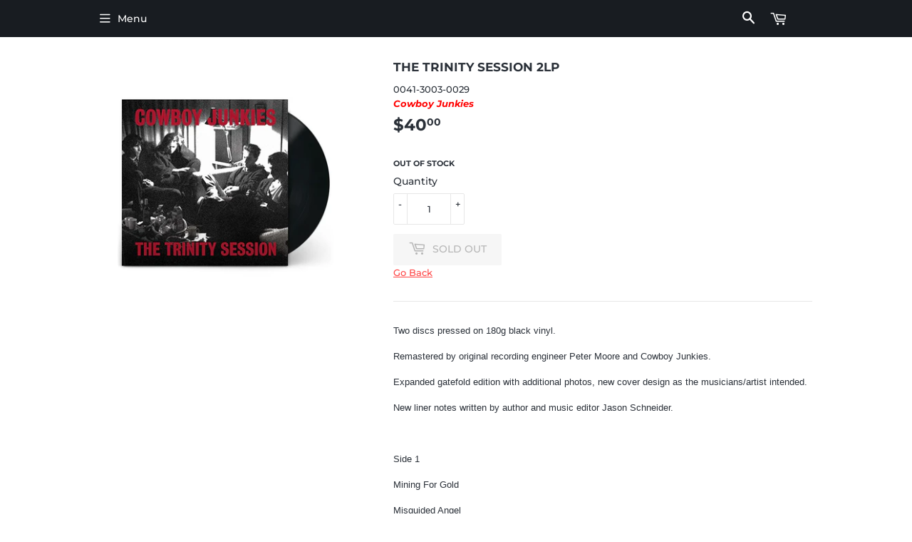

--- FILE ---
content_type: application/javascript
request_url: https://mybandbrand.myshopify.com/apps/sap/1769163907/api/2/W5kYnJhbmQubXlzaG9waWZ5LmNvbQ==bXliY.js
body_size: 44632
content:
window.tdfEventHub.TriggerEventOnce('data_app2',{"offers":{"1":{"101567":{"id":101567,"trigger":{"segment_ids":[5812]},"product_groups":[{"type_id":3,"ids":[8058092028147,7912123367667,7458315960563,7458313830643,7458320351475,7458311962867,7927363371251,7458286797043,8197997166835,7563339071731,7458295447795,7563340022003,7458301214963,8000743571699,8474786169075,7898859438323,7563339661555,7556344054003,7556327801075,7563340120307,9018935542003,7898857799923,7458283553011,7556338417907,8474301497587,7458317435123,7563339923699,7563339858163,7458311471347,7458270904563,8499401883891,7556346806515,7458319302899,7458304360691,9113603244275,8778707370227,7563988926707,7569612865779,7563985944819,7457850982643,8632924012787,8478367449331,8478360633587,8474781712627,8474777682163,7458310422771,7563340710131,7458316976371,6598327828679,8041459908851,9300041007347,8499427999987,8499418366195,7458308686067,7458291548403]}],"message":"","discount":{"type_id":3,"value":null}},"102541":{"id":102541,"trigger":{"segment_ids":[5854]},"product_groups":[{"type_id":3,"ids":[7865720176883,7865720504563,7865704284403,7865707004147,7865709396211,7892060700915,7865718964467,7865719750899,8640464421107,8681802301683,7994269008115,9133670334707,9133672104179,9133672366323,9041743347955,8989755736307,9154706899187,7865714245875,7865711788275,7865710805235,7865709920499,9154709422323,9041758257395,9023916474611,8989755179251,9304982978803,9157072453875,9156965728499,9154707292403,8989757702387,8989757374707,8989757145331,8989752819955,7865713885427]}],"message":"","discount":{"type_id":3,"value":null}},"109246":{"id":109246,"trigger":{"segment_ids":[6217]},"product_groups":[{"type_id":3,"ids":[7747268411635,9137275863283,9137270391027,6598334873799,6598340837575,6598336905415,6598387302599,6598324027591,6598337036487,6598333563079,6598356598983,6598333792455,9137278353651,6598335004871,7971744121075,6598331138247,6598326911175,7971742286067,6598331564231,6598356533447,7971741008115,6598335103175,6598356205767,6598342803655,6598342770887,6598330876103,7971741532403,6598342836423,6598356369607,6598356140231,6598340739271,6598342967495,6598342934727,6598340804807,6598340608199]}],"message":"","discount":{"type_id":3,"value":null}},"110436":{"id":110436,"trigger":{"segment_ids":[6261]},"product_groups":[{"type_id":3,"ids":[6598316359879,6598390513863,7637914616051,6598390874311,6598317768903,9149941743859,8104571732211,6598336053447,6598390186183,9013522563315,6598358597831,6598318555335,6598353879239,6598336643271,6598318391495,6598316097735,9013524791539,6598358663367,6598336544967,6598336217287,6598318358727,6598387531975,6598354403527,6598354010311,6598353649863,6598337921223,6598337790151,6598319636679,6598318784711,6598318588103,6598317932743,6598317867207,9290931011827,8260546527475,8260543054067,8254876877043,6598390939847,6598353780935,6598353748167,6598353551559,6598337888455,6598336381127,6598317998279,6598316884167]}],"message":"","discount":{"type_id":3,"value":null}},"113270":{"id":113270,"trigger":{"segment_ids":[6393]},"product_groups":[{"type_id":3,"ids":[7780450730227,7545091719411,6598320783559,7998764974323,7998654644467,7998655234291,6598364168391,6598364364999,8986575798515,6598364463303,6598364397767,8986572882163,6598364430535,6598364922055,6598364725447,6598364692679,6598365053127,6598364758215,6598364659911]}],"message":"","discount":{"type_id":3,"value":null}},"115203":{"id":115203,"trigger":{"segment_ids":[6511]},"product_groups":[{"type_id":3,"ids":[7494525092083,7430984958195,8082638471411,7494307086579,7494531219699,7029489369287,7029482946759,7348736950515,7029492056263,7029490090183,7348882374899,8077517226227,7495702053107]}],"message":"","discount":{"type_id":3,"value":null}},"122868":{"id":122868,"trigger":{"segment_ids":[6882]},"product_groups":[{"type_id":3,"ids":[8684587909363,6598394478791,6598394183879,6598394577095,6598393856199,6598393757895,6598393790663]}],"message":"No shipping","discount":{"type_id":3,"value":null}},"131451":{"id":131451,"trigger":{"segment_ids":[7220]},"product_groups":[{"type_id":3,"ids":[8910110687475,8073685434611,8073680617715,6698555834567,6698562552007,8074575642867,8073688711411,7820262179059,7029712421063,8073684975859,8073682354419,6598374785223,6598374523079,6598374424775,7820274696435,7029686829255,6598374588615,8910113014003,7820267127027,7029718155463,7029716189383,7029714452679,6598371475655,6598371311815,6598360432839,6598323765447,8910114259187,8910102331635,8073684353267,7820270960883,7820255101171,7029720481991,6598374850759,6598374359239,6598371213511,6598360662215,6598359417031,6598359056583,6598328582343,6598321209543,6598320947399,9239134339315,8910112030963,8910111441139,8910107377907,8910105018611,8073687662835,7820264014067,7029710717127,7029707309255,7029704032455,7029700133063,6598374949063,6598374883527,6598372589767,6598372458695,6598372032711,6598371442887,6598371344583,6598371180743,6598370820295,6598370328775,6598369542343,6598369444039,6598369378503,6598361972935,6598361907399,6598361415879,6598361383111,6598360858823,6598360596679,6598360498375,6598339494087,6598335234247,6598333268167,6598328811719,6598321995975,6598320914631,9239129555187,8074575937779,8073691562227,7828111622387,6698564452551,6598375178439,6598375145671,6598375014599,6598374916295,6598374686919,6598373114055,6598372065479,6598371934407,6598371836103,6598371770567,6598371737799,6598371606727,6598371508423,6598371147975,6598371049671,6598371016903,6598370951367,6598370885831,6598370492615,6598370197703,6598370132167,6598370066631,6598370033863,6598369870023,6598369771719,6598369706183,6598369607879,6598369575111,6598369509575,6598361874631,6598361678023,6598361219271,6598361153735,6598361055431,6598360694983,6598360301767,6598360268999,6598359285959,6598359187655,6598359122119,6598339559623,6598339461319,6598339231943,6598339100871,6598338216135,6598331793607,6598330482887,6598328746183,6598328254663,6598328189127,6598322421959,6598321340615,6598321242311,6598321144007,6598321111239,6598321045703]}],"message":"No shipping","discount":{"type_id":3,"value":null}},"90850":{"id":90850,"trigger":{"segment_ids":[5290]},"product_groups":[{"type_id":3,"ids":[6598330646727,6598373146823,6598331891911,8884931756275,8452764008691,8452764860659,9028989223155,7494525092083,7430984958195,8082638471411,9083940634867,8452764139763,9088277545203,8452764991731,7494307086579,8452764500211,7494531219699,8452764303603,7029489369287,7029482946759,7900138504435,7348736950515,8452764664051,7900140077299,6598373900487,9083952267507,8260386423027,7029492056263,7029490090183,8260386488563,8260386357491,7348882374899,6598373933255,9083949449459,8498564956403,8260386980083,8077517226227,8260386586867,8869620285683,8260387274995,8260387209459,8260387143923,8260387078387,8260386914547,8260386849011,8260386685171,7495702053107,6598392709319]}],"message":"","discount":{"type_id":3,"value":null}},"93660":{"id":93660,"trigger":{"segment_ids":[5470]},"product_groups":[{"type_id":3,"ids":[8110452670707,7549310304499,7549345169651,6598401589447,6598345982151,6598324060359,8107104829683,7920068002035,6598401720519,6598326714567,6598346309831,6598339723463,6598329237703,8110455423219,8027738341619,6598401392839,6598345294023,6598339854535,6598332252359,6598347260103,6598346571975,8129800732915,7800198234355,6598347784391,6598346997959,6598346899655,6598346834119,8944748658931,8156097675507,8110456340723,8107244060915,7949859684595,7800199741683,6598388187335,6598347489479,6598347423943,6598347096263,6598346801351,6598346604743,6598346408135,6598345425095,6598325731527,6598320324807,6598320292039]}],"message":"","discount":{"type_id":3,"value":null}},"93954":{"id":93954,"trigger":{"segment_ids":[5516]},"product_groups":[{"type_id":3,"ids":[6656485621959,6656572522695,6656593559751,9257130033395,9257127346419,9257126691059,9257125839091]}],"message":"","discount":{"type_id":3,"value":null}},"94066":{"id":94066,"trigger":{"segment_ids":[5529]},"product_groups":[{"type_id":3,"ids":[7780450730227,8058092028147,7747268411635,8086681747699,8086658908403,6598326583495,7545091719411,9137275863283,6656485621959,9137270391027,6598320783559,7998764974323,6598363676871,7912123367667,7491769499891,6598334873799,7458315960563,9141068464371,6598330187975,9052317974771,6598363414727,8076887589107,6656572522695,7458313830643,7458320351475,7458311962867,7865720176883,7998654644467,7927363371251,9084130492659,7865720504563,7539625885939,7998655234291,6793928114375,7491770646771,7458286797043,6598330646727,7924295270643,7865704284403,6732904366279,6598340837575,7577421349107,6598364168391,7924296679667,6598316359879,8206719451379,6598373146823,6598336905415,6598387302599,6598324027591,8662884712691,6598337036487,6598333563079,8065650229491,7865707004147,6598331891911,6598363939015,6598390513863,8206720958707,7539633062131,8884931756275,7865709396211,6656593559751,6598356598983,6598333792455,9137278353651,8095230099699,6598364364999,6598335004871,7971744121075,6598331138247,6598326911175,8452764008691,6598393200839,8452764860659,6598327730375,8986575798515,8197997166835,7637914616051,7563339071731,7458295447795,6598364463303,9028989223155,8645422547187,8130737996019,7892060700915,7563340022003,8910110687475,8110452670707,7865718964467,7077990629575,6598390874311,6598364397767,6598342246599,7971742286067,7494525092083,6732893421767,6598331564231,8986572882163,8035284549875,7549310304499,7458301214963,7430984958195,8082638471411,7865719750899,6598363742407,9083940634867,8646090064115,8559500460275,8000743571699,7549345169651,6598356533447,8944604545267,8474786169075,8452764139763,7971741008115,7898859438323,6598335103175,9257130033395,9088277545203,8452764991731,7563339661555,7556344054003,7556327801075,7494307086579,6598364430535,9257127346419,8640464421107,7577416499443,7563340120307,6598401589447,6598356205767,6598342803655,6598342770887,9018935542003,8452764500211,8073685434611,7898857799923,7458283553011,6598345982151,8022105030899,7556338417907,7516922839283,7084077482183,6598363807943,6598330876103,6598326943943,9292464652531,8474301497587,8073680617715,7971741532403,7494531219699,7458317435123,6698555834567,6598356992199,6598317768903,8645412946163,8452764303603,8332075991283,8020372979955,8017546805491,7563339923699,7563339858163,7458311471347,7458270904563,6698562552007,6598400737479,6598326386887,6598324060359,8499401883891,8107104829683,8074575642867,7556346806515,7458319302899,7458304360691,7029489369287,7029482946759,6598364922055,6598364725447,9149941743859,9113603244275,9052318892275,8778707370227,8681802301683,8104571732211,8073688711411,8020371407091,8012441059571,7994269008115,7974316507379,7920068002035,7900138504435,7820262179059,7563988926707,7348736950515,7029712421063,6899799261383,6598401720519,6598400606407,6598396379335,6598349160647,6598342836423,6598336053447,6598326714567,9257126691059,9137715642611,9133670334707,8684587909363,8452764664051,8332070027507,8073684975859,8073682354419,7900140077299,7569612865779,7563985944819,7457850982643,6598400704711,6598394478791,6598394183879,6598390186183,6598374785223,6598374523079,6598374424775,6598373900487,6598353518791,6598348964039,6598346309831,6598339723463,6598329237703,6598327042247,6598323372231,9257125839091,9133672104179,9087826329843,9083952267507,9013522563315,8645431656691,8632924012787,8478367449331,8478360633587,8474781712627,8474777682163,8260386423027,8110455423219,8027738341619,8012479824115,7820274696435,7780344955123,7596213272819,7541715140851,7516631073011,7458310422771,7091189874887,7029686829255,7029492056263,7029490090183,6598401392839,6598394577095,6598393856199,6598374588615,6598364692679,6598358597831,6598345294023,6598332154055,6598318555335,9137717969139,9133672366323,9041743347955,8989755736307,8910113014003,8640145031411,8559508979955,8332073861363,8260386488563,8260386357491,8012438339827,7820267127027,7801645531379,7563340710131,7348882374899,7029718155463,7029716189383,7029714452679,6598399983815,6598376128711,6598373933255,6598371475655,6598371311815,6598365053127,6598364758215,6598360432839,6598356369607,6598353879239,6598339854535,6598336643271,6598332940487,6598332252359,6598323765447,6598318391495,6598316097735,9154706899187,9149539582195,9087820890355,9083949449459,9013524791539,8910114259187,8910102331635,8645401706739,8640144802035,8498564956403,8332066357491,8260386980083,8077517226227,8073684353267,7865714245875,7865711788275,7865710805235,7865709920499,7822064353523,7822057636083,7820270960883,7820255101171,7516934045939,7458316976371,7029720481991,6899802341575,6598400475335,6598396412103,6598376456391,6598374850759,6598374359239,6598371213511,6598360662215,6598359417031,6598359056583,6598358663367,6598356140231,6598349193415,6598349095111,6598347260103,6598346571975,6598342574279,6598342475975,6598342181063,6598340739271,6598336544967,6598336217287,6598328582343,6598327828679,6598323437767,6598321209543,6598320947399,6598318358727,9239134339315,9215011881203,9154709422323,9087822299379,9087817908467,9041758257395,9023916474611,8989755179251,8910112030963,8910111441139,8910107377907,8910105018611,8645437260019,8640145064179,8640144965875,8260386586867,8206722007283,8129800732915,8073687662835,8041459908851,8012480184563,7820264014067,7800198234355,7515574829299,7029710717127,7029707309255,7029704032455,7029700133063,6732887130311,6598400540871,6598393757895,6598387531975,6598376063175,6598375997639,6598374949063,6598374883527,6598372589767,6598372458695,6598372032711,6598371442887,6598371344583,6598371180743,6598370820295,6598370328775,6598369542343,6598369444039,6598369378503,6598361972935,6598361907399,6598361415879,6598361383111,6598360858823,6598360596679,6598360498375,6598356795591,6598354403527,6598354010311,6598353649863,6598349127879,6598349029575,6598347784391,6598346997959,6598346899655,6598346834119,6598339494087,6598337921223,6598337790151,6598335234247,6598333268167,6598329303239,6598328811719,6598321995975,6598320914631,6598319636679,6598318784711,6598318588103,6598317932743,6598317867207,9304982978803,9300041007347,9290931011827,9283448865011,9283444867315,9239129555187,9157072453875,9156965728499,9154707292403,9087829704947,9087829246195,9087828820211,9087828001011,9087827083507,8989757702387,8989757374707,8989757145331,8989752819955,8944748658931,8869620285683,8645488181491,8640144998643,8640144933107,8640144900339,8640144834803,8499427999987,8499418366195,8332088836339,8260546527475,8260543054067,8260387274995,8260387209459,8260387143923,8260387078387,8260386914547,8260386849011,8260386685171,8254876877043,8156097675507,8110456340723,8107244060915,8074575937779,8073691562227,8017545953523,7949859684595,7930331005171,7930036551923,7865713885427,7828111622387,7822061306099,7801640321267,7800199741683,7781613109491,7687820148979,7687815397619,7545208865011,7516697362675,7516689170675,7515588919539,7515402141939,7515376517363,7495702053107,7458308686067,7458291548403,6784276136135,6698564452551,6598400377031,6598400311495,6598400180423,6598396575943,6598396477639,6598393790663,6598392709319,6598392479943,6598392414407,6598392217799,6598391759047,6598391726279,6598391693511,6598391660743,6598391529671,6598391496903,6598390939847,6598388187335,6598387368135,6598376030407,6598375932103,6598375801031,6598375178439,6598375145671,6598375014599,6598374916295,6598374686919,6598373114055,6598372065479,6598371934407,6598371836103,6598371770567,6598371737799,6598371606727,6598371508423,6598371147975,6598371049671,6598371016903,6598370951367,6598370885831,6598370492615,6598370197703,6598370132167,6598370066631,6598370033863,6598369870023,6598369771719,6598369706183,6598369607879,6598369575111,6598369509575,6598364659911,6598361874631,6598361678023,6598361219271,6598361153735,6598361055431,6598360694983,6598360301767,6598360268999,6598359285959,6598359187655,6598359122119,6598356861127,6598353780935,6598353748167,6598353551559,6598347489479,6598347423943,6598347096263,6598346801351,6598346604743,6598346408135,6598345425095,6598342967495,6598342934727,6598342738119,6598340804807,6598340608199,6598339559623,6598339461319,6598339231943,6598339100871,6598338216135,6598337888455,6598336381127,6598331793607,6598330482887,6598328746183,6598328254663,6598328189127,6598325731527,6598322421959,6598321340615,6598321242311,6598321144007,6598321111239,6598321045703,6598320324807,6598320292039,6598317998279,6598316884167]}],"message":"FREE SHIP","discount":{"type_id":3,"value":null}}},"2":{"25199":{"id":25199,"trigger":{"product_groups":[{"type_id":2,"ids":[7545183535347,7545207390451,7545208865011]}]},"message":"Pre-Order the new LP, Spirit now!","is_replace":false,"display_id":1,"discount":{"type_id":0,"value":null},"product_groups":[{"type_id":2,"ids":[7539625885939]}]}},"3":{"33923":{"id":33923,"trigger":{"label":"BUNDLE \u0026 SAVE"},"message":"BUNDLE INCLUDES","place_id":0,"display_id":1,"product_groups":[{"type_id":2,"ids":[6598347096263],"pvids":{"6598347096263":[39475984138439,39475984171207,39475984203975,39475984236743,39475984269511]}},{"type_id":2,"ids":[6598346408135]},{"type_id":2,"ids":[6598347423943]}],"discount":{"type_id":7,"value":64.99}},"33924":{"id":33924,"trigger":{"label":"BUNDLE \u0026 SAVE"},"message":"CLICK THE PRODUCTS TO CHANGE BUNDLE","place_id":0,"display_id":1,"product_groups":[{"type_id":2,"ids":[6598390874311],"pvids":{"6598390874311":[39476177174727,39476177240263,39476177273031,39476177305799,39476177338567,39476177371335,39476177404103,39476177436871,39476177469639,39476177502407,39476177535175,39476177567943,39476177600711,39476177633479]}},{"type_id":2,"ids":[6598390874311],"pvids":{"6598390874311":[39476177174727,39476177240263,39476177273031,39476177305799,39476177338567,39476177371335,39476177404103,39476177436871,39476177469639,39476177502407,39476177535175,39476177567943,39476177600711,39476177633479]}},{"type_id":2,"ids":[6598317932743]}],"discount":{"type_id":7,"value":55}},"33933":{"id":33933,"trigger":{"label":"BUNDLE \u0026 SAVE"},"message":"CLICK THE PRODUCTS TO CHANGE BUNDLE","place_id":0,"display_id":1,"product_groups":[{"type_id":2,"ids":[6598390874311],"pvids":{"6598390218951":[39476173832391,39476173897927,39476173930695,39476173963463],"6598390874311":[39476177174727,39476177240263,39476177273031,39476177305799,39476177338567,39476177371335,39476177404103,39476177436871,39476177469639,39476177502407,39476177535175,39476177567943,39476177600711,39476177633479]}},{"type_id":2,"ids":[6598316359879]},{"type_id":2,"ids":[6598317932743]},{"type_id":2,"ids":[6598317998279]}],"discount":{"type_id":7,"value":75}},"33937":{"id":33937,"trigger":{"label":"BUNDLE \u0026 SAVE"},"message":"BUNDLE INCLUDES","place_id":0,"display_id":1,"product_groups":[{"type_id":2,"ids":[6598326911175]},{"type_id":2,"ids":[6598330876103],"pvids":{"6598330876103":[39475920306375,39475920339143,39475920371911,39475920404679,39475920470215]}},{"type_id":2,"ids":[6598334873799],"pvids":{"6598334873799":[39475935019207,39475935051975,39475935084743,39475935117511,39475935150279,39475935183047]}}],"discount":{"type_id":7,"value":80}},"33940":{"id":33940,"trigger":{"label":"BUNDLE \u0026 SAVE"},"message":"CLICK THE PRODUCTS TO CHANGE BUNDLE","place_id":0,"display_id":1,"product_groups":[{"type_id":2,"ids":[6598330876103],"pvids":{"6598330876103":[39475920306375,39475920339143,39475920371911,39475920404679,39475920470215]}},{"type_id":2,"ids":[6598331564231],"pvids":{"6598331564231":[39475922370759,39475922403527,39475922436295,39475922469063,39475922501831,39475922534599]}},{"type_id":2,"ids":[6598326911175]},{"type_id":2,"ids":[6598356533447]}],"discount":{"type_id":7,"value":80}},"34308":{"id":34308,"trigger":{"label":"BUNDLE \u0026 SAVE"},"message":"CLICK THE PRODUCTS TO CHANGE BUNDLE","place_id":0,"display_id":1,"product_groups":[{"type_id":2,"ids":[6598399983815,6598400180423],"pvids":{"6598399983815":[39476222066887,39476222099655,39476222132423,39476222165191],"6598400180423":[39476222460103,39476222492871,39476222525639]}},{"type_id":2,"ids":[6598400377031]},{"type_id":2,"ids":[6598400311495]}],"discount":{"type_id":7,"value":60}},"34321":{"id":34321,"trigger":{"label":"BUNDLE \u0026 SAVE"},"message":"CLICK THE PRODUCTS TO CHANGE BUNDLE","place_id":0,"display_id":1,"product_groups":[{"type_id":2,"ids":[6598391660743],"pvids":{"6598391660743":[39476181434567,39476181467335,39476181500103]}},{"type_id":2,"ids":[6598391759047],"pvids":{"6598391759047":[39476182122695,39476182155463,39476182188231]}},{"type_id":2,"ids":[6598391529671]}],"discount":{"type_id":7,"value":55}},"35271":{"id":35271,"trigger":{"label":"BUNDLE \u0026 SAVE"},"message":"BUNDLE \u0026 SAVE","place_id":0,"display_id":5,"product_groups":[{"type_id":2,"ids":[6656593559751]},{"type_id":2,"ids":[6656485621959],"is_sub":true}],"discount":{"type_id":1,"value":9.09}},"35272":{"id":35272,"trigger":{"label":"BUNDLE \u0026 SAVE"},"message":"BUNDLE \u0026 SAVE","place_id":0,"display_id":5,"product_groups":[{"type_id":2,"ids":[6656572522695]},{"type_id":2,"ids":[6656485621959],"is_sub":true}],"discount":{"type_id":1,"value":8.333}},"35273":{"id":35273,"trigger":{"label":"BUNDLE \u0026 SAVE"},"message":"BUNDLE \u0026 SAVE","place_id":0,"display_id":5,"product_groups":[{"type_id":2,"ids":[6656485621959]},{"type_id":2,"ids":[6656572522695],"is_sub":true},{"type_id":2,"ids":[6656593559751],"is_sub":true}],"discount":{"type_id":1,"value":17.65}},"44307":{"id":44307,"trigger":{"pos_on":true,"label":"2 CD's for $19.99"},"message":"Any 2 CD's for $19.99","place_id":0,"display_id":5,"product_groups":[{"type_id":3,"ids":[7029489369287,7029482946759,7495702053107]},{"type_id":3,"ids":[7029489369287,7029482946759,7495702053107]}],"discount":{"type_id":2,"value":9.99}},"85770":{"id":85770,"trigger":{"label":"BUNDLE \u0026 SAVE"},"message":"The Country Kind DELUXE Bundle","place_id":0,"display_id":5,"product_groups":[{"type_id":2,"ids":[8260386586867]},{"type_id":2,"ids":[8260386423027]},{"type_id":2,"ids":[8260386488563]},{"type_id":2,"ids":[8260386357491]}],"discount":{"type_id":7,"value":80}},"85771":{"id":85771,"trigger":{"label":"BUNDLE \u0026 SAVE"},"message":"The Country Kind Women’s Bundle","place_id":0,"display_id":5,"product_groups":[{"type_id":2,"ids":[8260386357491]},{"type_id":2,"ids":[8260386586867]}],"discount":{"type_id":7,"value":50}},"85772":{"id":85772,"trigger":{"label":"BUNDLE \u0026 SAVE"},"message":"The Country Kind Men’s Bundle","place_id":0,"display_id":5,"product_groups":[{"type_id":2,"ids":[8260386423027]},{"type_id":2,"ids":[8260386586867]}],"discount":{"type_id":7,"value":50}},"85773":{"id":85773,"trigger":{"label":"BUNDLE \u0026 SAVE"},"message":"Back In The Game Bundle","place_id":0,"display_id":5,"product_groups":[{"type_id":2,"ids":[8260386849011]},{"type_id":2,"ids":[8260387274995]},{"type_id":2,"ids":[8260387143923]}],"discount":{"type_id":7,"value":50}},"85923":{"id":85923,"trigger":{"label":"BUNDLE \u0026 SAVE"},"message":"Buy two $30 products for $50","place_id":0,"display_id":5,"product_groups":[{"type_id":3,"ids":[8076887589107,6598393200839,8332075991283,8017546805491,6598326386887,8332070027507,6598332154055,8332073861363,8332066357491,8017545953523]},{"type_id":3,"ids":[8076887589107,6598393200839,8332075991283,8017546805491,6598326386887,8332070027507,6598332154055,8332073861363,8332066357491,8017545953523]}],"discount":{"type_id":7,"value":50}}},"7":{"35178":{"id":35178,"trigger":{"segment_ids":[5290],"label":"Wholesale"},"apply_num":1,"message":"","mtv_message":"Wholesale","more_products":false,"product_groups":[{"type_id":3,"ids":[6598330646727,6598373146823,6598331891911,8884931756275,8452764008691,8452764860659,9028989223155,7494525092083,7430984958195,8082638471411,9083940634867,8452764139763,9088277545203,8452764991731,7494307086579,8452764500211,7494531219699,8452764303603,7029489369287,7029482946759,7900138504435,7348736950515,8452764664051,7900140077299,6598373900487,9083952267507,8260386423027,7029492056263,7029490090183,8260386488563,8260386357491,7348882374899,6598373933255,9083949449459,8498564956403,8260386980083,8077517226227,8260386586867,8869620285683,8260387274995,8260387209459,8260387143923,8260387078387,8260386914547,8260386849011,8260386685171,7495702053107,6598392709319]}],"discount":{"type_id":5,"value":{"levels":[{"discount":{"type_id":1,"value":100},"quantity":6}]}}},"35817":{"id":35817,"trigger":{"segment_ids":[5470],"label":"Wholesale"},"apply_num":1,"message":"Wholesale","mtv_message":"Wholesale","more_products":false,"product_groups":[{"type_id":3,"ids":[8110452670707,7549310304499,7549345169651,6598401589447,6598345982151,6598324060359,8107104829683,7920068002035,6598401720519,6598326714567,6598346309831,6598339723463,6598329237703,8110455423219,8027738341619,6598401392839,6598345294023,6598339854535,6598332252359,6598347260103,6598346571975,8129800732915,7800198234355,6598347784391,6598346997959,6598346899655,6598346834119,8944748658931,8156097675507,8110456340723,8107244060915,7949859684595,7800199741683,6598388187335,6598347489479,6598347423943,6598347096263,6598346801351,6598346604743,6598346408135,6598345425095,6598325731527,6598320324807,6598320292039]}],"discount":{"type_id":5,"value":{"levels":[{"discount":{"is_premium":false,"type_id":1,"value":100},"quantity":12}]}}},"35888":{"id":35888,"trigger":{"segment_ids":[5517]},"apply_num":1,"message":"Wholesale","mtv_message":"Just {quantity} more to get {discount}","more_products":false,"product_groups":[{"type_id":3,"ids":[6656485621959,6656572522695,6656593559751,9257130033395,9257127346419,9257126691059,9257125839091]}],"discount":{"type_id":5,"value":{"levels":[{"discount":{"is_premium":false,"type_id":1,"value":100},"quantity":12}]}}},"35917":{"id":35917,"trigger":{"segment_ids":[5530],"label":"Wholesale"},"apply_num":1,"message":"Wholesale","mtv_message":"Just {quantity} more to get {discount}","more_products":false,"product_groups":[{"type_id":3,"ids":[7780450730227,8058092028147,7747268411635,8086681747699,8086658908403,6598326583495,7545091719411,9137275863283,6656485621959,9137270391027,6598320783559,7998764974323,6598363676871,7912123367667,7491769499891,6598334873799,7458315960563,9141068464371,6598330187975,9052317974771,6598363414727,8076887589107,6656572522695,7458313830643,7458320351475,7458311962867,7865720176883,7998654644467,7927363371251,9084130492659,7865720504563,7539625885939,7998655234291,6793928114375,7491770646771,7458286797043,6598330646727,7924295270643,7865704284403,6732904366279,6598340837575,7577421349107,6598364168391,7924296679667,6598316359879,8206719451379,6598373146823,6598336905415,6598387302599,6598324027591,8662884712691,6598337036487,6598333563079,8065650229491,7865707004147,6598331891911,6598363939015,6598390513863,8206720958707,7539633062131,8884931756275,7865709396211,6656593559751,6598356598983,6598333792455,9137278353651,8095230099699,6598364364999,6598335004871,7971744121075,6598331138247,6598326911175,8452764008691,6598393200839,8452764860659,6598327730375,8986575798515,8197997166835,7637914616051,7563339071731,7458295447795,6598364463303,9028989223155,8645422547187,8130737996019,7892060700915,7563340022003,8910110687475,8110452670707,7865718964467,7077990629575,6598390874311,6598364397767,6598342246599,7971742286067,7494525092083,6732893421767,6598331564231,8986572882163,8035284549875,7549310304499,7458301214963,7430984958195,8082638471411,7865719750899,6598363742407,9083940634867,8646090064115,8559500460275,8000743571699,7549345169651,6598356533447,8944604545267,8474786169075,8452764139763,7971741008115,7898859438323,6598335103175,9257130033395,9088277545203,8452764991731,7563339661555,7556344054003,7556327801075,7494307086579,6598364430535,9257127346419,8640464421107,7577416499443,7563340120307,6598401589447,6598356205767,6598342803655,6598342770887,9018935542003,8452764500211,8073685434611,7898857799923,7458283553011,6598345982151,8022105030899,7556338417907,7516922839283,7084077482183,6598363807943,6598330876103,6598326943943,9292464652531,8474301497587,8073680617715,7971741532403,7494531219699,7458317435123,6698555834567,6598356992199,6598317768903,8645412946163,8452764303603,8332075991283,8020372979955,8017546805491,7563339923699,7563339858163,7458311471347,7458270904563,6698562552007,6598400737479,6598326386887,6598324060359,8499401883891,8107104829683,8074575642867,7556346806515,7458319302899,7458304360691,7029489369287,7029482946759,6598364922055,6598364725447,9149941743859,9113603244275,9052318892275,8778707370227,8681802301683,8104571732211,8073688711411,8020371407091,8012441059571,7994269008115,7974316507379,7920068002035,7900138504435,7820262179059,7563988926707,7348736950515,7029712421063,6899799261383,6598401720519,6598400606407,6598396379335,6598349160647,6598342836423,6598336053447,6598326714567,9257126691059,9137715642611,9133670334707,8684587909363,8452764664051,8332070027507,8073684975859,8073682354419,7900140077299,7569612865779,7563985944819,7457850982643,6598400704711,6598394478791,6598394183879,6598390186183,6598374785223,6598374523079,6598374424775,6598373900487,6598353518791,6598348964039,6598346309831,6598339723463,6598329237703,6598327042247,6598323372231,9257125839091,9133672104179,9087826329843,9083952267507,9013522563315,8645431656691,8632924012787,8478367449331,8478360633587,8474781712627,8474777682163,8260386423027,8110455423219,8027738341619,8012479824115,7820274696435,7780344955123,7596213272819,7541715140851,7516631073011,7458310422771,7091189874887,7029686829255,7029492056263,7029490090183,6598401392839,6598394577095,6598393856199,6598374588615,6598364692679,6598358597831,6598345294023,6598332154055,6598318555335,9137717969139,9133672366323,9041743347955,8989755736307,8910113014003,8640145031411,8559508979955,8332073861363,8260386488563,8260386357491,8012438339827,7820267127027,7801645531379,7563340710131,7348882374899,7029718155463,7029716189383,7029714452679,6598399983815,6598376128711,6598373933255,6598371475655,6598371311815,6598365053127,6598364758215,6598360432839,6598356369607,6598353879239,6598339854535,6598336643271,6598332940487,6598332252359,6598323765447,6598318391495,6598316097735,9154706899187,9149539582195,9087820890355,9083949449459,9013524791539,8910114259187,8910102331635,8645401706739,8640144802035,8498564956403,8332066357491,8260386980083,8077517226227,8073684353267,7865714245875,7865711788275,7865710805235,7865709920499,7822064353523,7822057636083,7820270960883,7820255101171,7516934045939,7458316976371,7029720481991,6899802341575,6598400475335,6598396412103,6598376456391,6598374850759,6598374359239,6598371213511,6598360662215,6598359417031,6598359056583,6598358663367,6598356140231,6598349193415,6598349095111,6598347260103,6598346571975,6598342574279,6598342475975,6598342181063,6598340739271,6598336544967,6598336217287,6598328582343,6598327828679,6598323437767,6598321209543,6598320947399,6598318358727,9239134339315,9215011881203,9154709422323,9087822299379,9087817908467,9041758257395,9023916474611,8989755179251,8910112030963,8910111441139,8910107377907,8910105018611,8645437260019,8640145064179,8640144965875,8260386586867,8206722007283,8129800732915,8073687662835,8041459908851,8012480184563,7820264014067,7800198234355,7515574829299,7029710717127,7029707309255,7029704032455,7029700133063,6732887130311,6598400540871,6598393757895,6598387531975,6598376063175,6598375997639,6598374949063,6598374883527,6598372589767,6598372458695,6598372032711,6598371442887,6598371344583,6598371180743,6598370820295,6598370328775,6598369542343,6598369444039,6598369378503,6598361972935,6598361907399,6598361415879,6598361383111,6598360858823,6598360596679,6598360498375,6598356795591,6598354403527,6598354010311,6598353649863,6598349127879,6598349029575,6598347784391,6598346997959,6598346899655,6598346834119,6598339494087,6598337921223,6598337790151,6598335234247,6598333268167,6598329303239,6598328811719,6598321995975,6598320914631,6598319636679,6598318784711,6598318588103,6598317932743,6598317867207,9304982978803,9300041007347,9290931011827,9283448865011,9283444867315,9239129555187,9157072453875,9156965728499,9154707292403,9087829704947,9087829246195,9087828820211,9087828001011,9087827083507,8989757702387,8989757374707,8989757145331,8989752819955,8944748658931,8869620285683,8645488181491,8640144998643,8640144933107,8640144900339,8640144834803,8499427999987,8499418366195,8332088836339,8260546527475,8260543054067,8260387274995,8260387209459,8260387143923,8260387078387,8260386914547,8260386849011,8260386685171,8254876877043,8156097675507,8110456340723,8107244060915,8074575937779,8073691562227,8017545953523,7949859684595,7930331005171,7930036551923,7865713885427,7828111622387,7822061306099,7801640321267,7800199741683,7781613109491,7687820148979,7687815397619,7545208865011,7516697362675,7516689170675,7515588919539,7515402141939,7515376517363,7495702053107,7458308686067,7458291548403,6784276136135,6698564452551,6598400377031,6598400311495,6598400180423,6598396575943,6598396477639,6598393790663,6598392709319,6598392479943,6598392414407,6598392217799,6598391759047,6598391726279,6598391693511,6598391660743,6598391529671,6598391496903,6598390939847,6598388187335,6598387368135,6598376030407,6598375932103,6598375801031,6598375178439,6598375145671,6598375014599,6598374916295,6598374686919,6598373114055,6598372065479,6598371934407,6598371836103,6598371770567,6598371737799,6598371606727,6598371508423,6598371147975,6598371049671,6598371016903,6598370951367,6598370885831,6598370492615,6598370197703,6598370132167,6598370066631,6598370033863,6598369870023,6598369771719,6598369706183,6598369607879,6598369575111,6598369509575,6598364659911,6598361874631,6598361678023,6598361219271,6598361153735,6598361055431,6598360694983,6598360301767,6598360268999,6598359285959,6598359187655,6598359122119,6598356861127,6598353780935,6598353748167,6598353551559,6598347489479,6598347423943,6598347096263,6598346801351,6598346604743,6598346408135,6598345425095,6598342967495,6598342934727,6598342738119,6598340804807,6598340608199,6598339559623,6598339461319,6598339231943,6598339100871,6598338216135,6598337888455,6598336381127,6598331793607,6598330482887,6598328746183,6598328254663,6598328189127,6598325731527,6598322421959,6598321340615,6598321242311,6598321144007,6598321111239,6598321045703,6598320324807,6598320292039,6598317998279,6598316884167]}],"discount":{"type_id":5,"value":{"levels":[{"discount":{"type_id":1,"value":100},"quantity":1}]}}},"37099":{"id":37099,"trigger":{"segment_ids":[5812],"label":"Wholesale"},"apply_num":1,"message":"Wholesale","mtv_message":"Just {quantity} more to get {discount}","more_products":false,"product_groups":[{"type_id":3,"ids":[8058092028147,7912123367667,7458315960563,7458313830643,7458320351475,7458311962867,7927363371251,7458286797043,8197997166835,7563339071731,7458295447795,7563340022003,7458301214963,8000743571699,8474786169075,7898859438323,7563339661555,7556344054003,7556327801075,7563340120307,9018935542003,7898857799923,7458283553011,7556338417907,8474301497587,7458317435123,7563339923699,7563339858163,7458311471347,7458270904563,8499401883891,7556346806515,7458319302899,7458304360691,9113603244275,8778707370227,7563988926707,7569612865779,7563985944819,7457850982643,8632924012787,8478367449331,8478360633587,8474781712627,8474777682163,7458310422771,7563340710131,7458316976371,6598327828679,8041459908851,9300041007347,8499427999987,8499418366195,7458308686067,7458291548403]}],"discount":{"type_id":5,"value":{"levels":[{"discount":{"is_premium":false,"type_id":1,"value":100},"quantity":12}]}}},"37292":{"id":37292,"trigger":{"segment_ids":[5855],"label":"Wholesale"},"apply_num":1,"message":"Wholesale","mtv_message":"Wholesale","more_products":false,"product_groups":[{"type_id":3,"ids":[7865720176883,7865720504563,7865704284403,7865707004147,7865709396211,7892060700915,7865718964467,7865719750899,8640464421107,8681802301683,7994269008115,9133670334707,9133672104179,9133672366323,9041743347955,8989755736307,9154706899187,7865714245875,7865711788275,7865710805235,7865709920499,9154709422323,9041758257395,9023916474611,8989755179251,9304982978803,9157072453875,9156965728499,9154707292403,8989757702387,8989757374707,8989757145331,8989752819955,7865713885427]}],"discount":{"type_id":5,"value":{"levels":[{"discount":{"is_premium":false,"type_id":1,"value":100},"quantity":6}]}}},"38735":{"id":38735,"trigger":{"segment_ids":[6219]},"apply_num":1,"message":"Wholesale","mtv_message":"Just {quantity} more to get wholesale discount.","more_products":false,"product_groups":[{"type_id":3,"ids":[7747268411635,9137275863283,9137270391027,6598334873799,6598340837575,6598336905415,6598387302599,6598324027591,6598337036487,6598333563079,6598356598983,6598333792455,9137278353651,6598335004871,7971744121075,6598331138247,6598326911175,7971742286067,6598331564231,6598356533447,7971741008115,6598335103175,6598356205767,6598342803655,6598342770887,6598330876103,7971741532403,6598342836423,6598356369607,6598356140231,6598340739271,6598342967495,6598342934727,6598340804807,6598340608199]}],"discount":{"type_id":5,"value":{"levels":[{"discount":{"is_premium":false,"type_id":1,"value":100},"quantity":6}]}}},"39095":{"id":39095,"trigger":{"segment_ids":[6262],"label":"Wholesale"},"apply_num":1,"message":"Wholesale","mtv_message":"Just {quantity} more to get wholesale pricing.","more_products":false,"product_groups":[{"type_id":3,"ids":[6598316359879,6598390513863,7637914616051,6598390874311,6598317768903,9149941743859,8104571732211,6598336053447,6598390186183,9013522563315,6598358597831,6598318555335,6598353879239,6598336643271,6598318391495,6598316097735,9013524791539,6598358663367,6598336544967,6598336217287,6598318358727,6598387531975,6598354403527,6598354010311,6598353649863,6598337921223,6598337790151,6598319636679,6598318784711,6598318588103,6598317932743,6598317867207,9290931011827,8260546527475,8260543054067,8254876877043,6598390939847,6598353780935,6598353748167,6598353551559,6598337888455,6598336381127,6598317998279,6598316884167]}],"discount":{"type_id":5,"value":{"levels":[{"discount":{"is_premium":false,"type_id":1,"value":100},"quantity":6}]}}},"39613":{"id":39613,"trigger":{"segment_ids":[6392],"label":"Wholesale"},"apply_num":1,"display_id":1,"message":"Wholesale","mtv_message":"Wholesale","more_products":false,"product_groups":[{"type_id":3,"ids":[7780450730227,7545091719411,6598320783559,7998764974323,7998654644467,7998655234291,6598364168391,6598364364999,8986575798515,6598364463303,6598364397767,8986572882163,6598364430535,6598364922055,6598364725447,6598364692679,6598365053127,6598364758215,6598364659911]}],"discount":{"type_id":5,"value":{"levels":[{"discount":{"is_premium":false,"type_id":1,"value":100},"quantity":6}]}}},"40035":{"id":40035,"trigger":{"segment_ids":[6510],"label":"Wholesale"},"apply_num":1,"display_id":6,"message":"Wholesale","mtv_message":"Wholesale","more_products":false,"product_groups":[{"type_id":3,"ids":[7494525092083,7430984958195,8082638471411,7494307086579,7494531219699,7029489369287,7029482946759,7348736950515,7029492056263,7029490090183,7348882374899,8077517226227,7495702053107]}],"discount":{"type_id":5,"value":{"levels":[{"discount":{"type_id":1,"value":100},"quantity":12}]}}},"40310":{"id":40310,"trigger":{"segment_ids":[6582],"label":"Wholesale"},"apply_num":1,"message":"Wholesale","mtv_message":"Just {quantity} more to get wholesale discount.","more_products":false,"product_groups":[{"type_id":3,"ids":[7865720176883,7865720504563,7865704284403,7865707004147,7865709396211,7892060700915,7865718964467,7865719750899,8640464421107,8681802301683,7994269008115,9133670334707,9133672104179,9133672366323,9041743347955,8989755736307,9154706899187,7865714245875,7865711788275,7865710805235,7865709920499,9154709422323,9041758257395,9023916474611,8989755179251,9304982978803,9157072453875,9156965728499,9154707292403,8989757702387,8989757374707,8989757145331,8989752819955,7865713885427]}],"discount":{"type_id":5,"value":{"levels":[{"discount":{"type_id":1,"value":100},"quantity":6}]}}},"41329":{"id":41329,"trigger":{"segment_ids":[6881],"label":"Wholesale"},"apply_num":1,"display_id":6,"message":"Wholesale","mtv_message":"Just {quantity} more to get {discount}","more_products":false,"product_groups":[{"type_id":3,"ids":[8684587909363,6598394478791,6598394183879,6598394577095,6598393856199,6598393757895,6598393790663]}],"discount":{"type_id":5,"value":{"levels":[{"discount":{"type_id":1,"value":100},"quantity":6}]}}},"42749":{"id":42749,"trigger":{"segment_ids":[7220],"label":"Wholesale"},"apply_num":1,"message":"Wholesale","mtv_message":"Just {quantity} more to get {discount}","more_products":false,"product_groups":[{"type_id":3,"ids":[8910110687475,8073685434611,8073680617715,6698555834567,6698562552007,8074575642867,8073688711411,7820262179059,7029712421063,8073684975859,8073682354419,6598374785223,6598374523079,6598374424775,7820274696435,7029686829255,6598374588615,8910113014003,7820267127027,7029718155463,7029716189383,7029714452679,6598371475655,6598371311815,6598360432839,6598323765447,8910114259187,8910102331635,8073684353267,7820270960883,7820255101171,7029720481991,6598374850759,6598374359239,6598371213511,6598360662215,6598359417031,6598359056583,6598328582343,6598321209543,6598320947399,9239134339315,8910112030963,8910111441139,8910107377907,8910105018611,8073687662835,7820264014067,7029710717127,7029707309255,7029704032455,7029700133063,6598374949063,6598374883527,6598372589767,6598372458695,6598372032711,6598371442887,6598371344583,6598371180743,6598370820295,6598370328775,6598369542343,6598369444039,6598369378503,6598361972935,6598361907399,6598361415879,6598361383111,6598360858823,6598360596679,6598360498375,6598339494087,6598335234247,6598333268167,6598328811719,6598321995975,6598320914631,9239129555187,8074575937779,8073691562227,7828111622387,6698564452551,6598375178439,6598375145671,6598375014599,6598374916295,6598374686919,6598373114055,6598372065479,6598371934407,6598371836103,6598371770567,6598371737799,6598371606727,6598371508423,6598371147975,6598371049671,6598371016903,6598370951367,6598370885831,6598370492615,6598370197703,6598370132167,6598370066631,6598370033863,6598369870023,6598369771719,6598369706183,6598369607879,6598369575111,6598369509575,6598361874631,6598361678023,6598361219271,6598361153735,6598361055431,6598360694983,6598360301767,6598360268999,6598359285959,6598359187655,6598359122119,6598339559623,6598339461319,6598339231943,6598339100871,6598338216135,6598331793607,6598330482887,6598328746183,6598328254663,6598328189127,6598322421959,6598321340615,6598321242311,6598321144007,6598321111239,6598321045703]}],"discount":{"type_id":5,"value":{"levels":[{"discount":{"type_id":1,"value":100},"quantity":6}]}}}}},"settings":{"10":{},"11":{},"2":{"coa":0},"3":{"coa":3,"per_page":10},"4":{"use_default":2},"6":{"extra_scopes":"write_price_rules","d_mode":1,"sale_place_id":1,"discount_widget":true,"mini_dwidget_off":true,"ribbon_place_id":2,"coa":0,"enable_gift_popup":true},"7":{"id":13361,"pub_domain":"merchmrkt.com","key":"711a8725c960cb49c733bca4ed71cc8a","currency":"CAD","currency_format":"${{amount}}","timezone_offset":-5},"8":{"add":"ADD TO CART","add_all":"ADD BUNDLE TO CART","added":"applied","added_successfully":"Added successfully","apply":"Apply","buy_quantity":"Buy {quantity}","cart":"Cart","cart_discount":"cart discount","cart_discount_code":"Discount code","cart_rec":"Cart recommendation","cart_total":"Cart total","checkout":"Checkout","continue_checkout":"Continue to checkout","continue_shopping":"Continue shopping","copied":"Copied","copy":"Copy","discount":"discount","discount_cal_at_checkout":"Discounts calculated at checkout","email_no_match_code":"Customer information does not meet the requirements for the discount code","explore":"Explore","free_gift":"free gift","free_ship":"Shipping","includes":"includes","input_discount_code":"Gift card or discount code","invalid_code":"Unable to find a valid discount matching the code entered","item":"item","items":"items","lo_earn":"You can earn points for every purchase","lo_have":"You have {point}","lo_hi":"Hi {customer.name}","lo_join":"Join us to earn rewards today","lo_point":"point","lo_points":"points","lo_redeem":"Redeem","lo_reward_view":"View all our rewards \u003e\u003e","lo_signin":"Log in","lo_signup":"Sign up","lo_welcome":"Welcome to our Loyalty Program","m_country":"","m_custom":"","m_lang":"","m_lang_on":"","more":"More","no_thank":"No thanks","off":"Off","product_details":"View full product details","quantity":"Quantity","replace":"Replace","ribbon_price":"ribbon_price","sale":"Sale","select_for_bundle":"ADD TO BUNDLE","select_free_gift":"Select free gift","select_other_option":"Please select other options","sold_out":"Sold out","total_price":"Total price","view_cart":"View cart","wholesale_discount":"Discount","wholesale_gift":"Free","wholesale_quantity":"Quantity","you_added":"You added","you_replaced":"Replaced successfully!","you_save":"Value","your_discount":"Discounted","your_price":"Your price"},"9":{"btn_bg_c":"#ff4040","btn_txt_c":"#ffffff","discount_bg_c":"#ff4040","explore_bg_c":"#212b36","explore_txt_c":"#ffffff","p_bg_c":"#ffffff","p_btn_bg_2_c":"#ff4040","p_btn_bg_3_c":"#d4d6e7","p_btn_bg_c":"#737373","p_btn_bg_lite_c":"#d4d6e4","p_btn_txt_2_c":"#ffffff","p_btn_txt_3_c":"#637387","p_btn_txt_c":"#ffffff","p_btn_txt_lite_c":"#637381","p_discount_bg_c":"#ff4040","p_header_bg_c":"#f2f3f5","p_header_txt_bold_c":"#000000","p_header_txt_c":"#212b36","p_header_txt_lite_c":"#454f5b","p_txt_bold_c":"#000000","p_txt_c":"#212b36","p_txt_info_c":"#ff4040","p_txt_lite_c":"#454f5b","table_h_bg_c":"#fffff1","table_h_txt_c":"#212b39","theme_type_id":"1","txt_bold_c":"#000000","txt_c":"#212b36","txt_info_c":"#ff4040"}},"products":{"6598316097735":{"i":6598316097735,"t":"LP (Test Pressing ): SIGNED 50th Anniversary \"Live At The Toronto Jazz Festival","h":"0075-3003-0004","p":"s/files/1/0533/3686/7015/products/pdbtestpresslpalqkcm3v.jpg","v":[{"i":39475862110407,"x":"Default Title","a":100}]},"6598316359879":{"i":6598316359879,"t":"CD: 50th Anniversary “Live At The Toronto Jazz Festival”","h":"0075-3001-0004","p":"s/files/1/0533/3686/7015/products/pdbjazzcdf4sj5qt5.jpg","v":[{"i":39475862995143,"x":"Default Title","a":25}]},"6598316884167":{"i":6598316884167,"t":"50th Anniversary CD Bundle – Women","h":"dbbwomenbundle","p":"s/files/1/0533/3686/7015/products/pdbjazzbundle2zrkhnve3.jpg","v":[{"i":39760140665031,"x":"Black","y":"Small","a":50},{"i":39760140730567,"x":"Black","y":"Large","a":50},{"i":39760140763335,"x":"Black","y":"X-Large","a":50},{"i":39760140796103,"x":"Black","y":"2X-Large","a":50},{"i":39760140828871,"x":"Blue","y":"Small","a":50},{"i":39760140894407,"x":"Blue","y":"Large","a":50},{"i":39760140927175,"x":"Blue","y":"X-Large","a":50},{"i":39760140959943,"x":"Blue","y":"2X-Large","a":50},{"i":39760141123783,"x":"Pink","y":"2X-Large","a":50}]},"6598317768903":{"i":6598317768903,"t":"Autographed Poster: Bootleg","h":"0075-4001-0001","p":"s/files/1/0533/3686/7015/products/pdbposter1mnrk3co.jpg","v":[{"i":39475867779271,"x":"Default Title","a":10}]},"6598317867207":{"i":6598317867207,"t":"Toques: 50th Anniversary","h":"0075-1003-0002","p":"s/files/1/0533/3686/7015/products/pdbtoqueymgr05gv.jpg","v":[{"i":39475869188295,"x":"Default Title","a":25}]},"6598317932743":{"i":6598317932743,"t":"Stickers: 50th Anniversary","h":"0075-4002-0001","p":"s/files/1/0533/3686/7015/products/pdbstickerrttr1awn.jpg","v":[{"i":39475869417671,"x":"Default Title","a":5}]},"6598317998279":{"i":6598317998279,"t":"Ball Caps: 50th Anniversary","h":"0075-1003-0001","p":"s/files/1/0533/3686/7015/products/pdbballcapeccd3b2t.jpg","v":[{"i":39475869548743,"x":"Default Title","a":30}]},"6598318358727":{"i":6598318358727,"t":"CD: Something I’ve Done (2017)(Signed)","h":"0075-3001-0016","p":"s/files/1/0533/3686/7015/products/pdbsomethingdonecdlrbqtcg5.jpg","v":[{"i":39475870630087,"x":"Default Title","a":25}]},"6598318391495":{"i":6598318391495,"t":"CD: Can You Hear The Music (2013) (Signed)","h":"0075-3001-0013","p":"s/files/1/0533/3686/7015/products/pdbuhearcdfv23adbd.jpg","v":[{"i":39475870761159,"x":"Default Title","a":25}]},"6598318555335":{"i":6598318555335,"t":"CD: I Need A Hat (2009) (Signed)","h":"0075-3001-0017","p":"s/files/1/0533/3686/7015/products/pdbneedhatcdkrzlxn3y.jpg","v":[{"i":39475871482055,"x":"Default Title","a":25}]},"6598318588103":{"i":6598318588103,"t":"CD: Come On In (2004) (Signed)","h":"0075-3001-0014","p":"s/files/1/0533/3686/7015/products/pdbcomeoncdyxvq21vd.jpg","v":[{"i":39475871580359,"x":"Default Title","a":25}]},"6598318784711":{"i":6598318784711,"t":"CD : Lucky 13 (1997) (Signed)","h":"0075-3001-0011","p":"s/files/1/0533/3686/7015/products/pdbluckycduryx1mvv.jpg","v":[{"i":39475872563399,"x":"Default Title","a":25}]},"6598319636679":{"i":6598319636679,"t":"CD: Good Times Guaranteed (1994) (Signed)","h":"0075-3001-0015","p":"s/files/1/0533/3686/7015/products/pdbgoodtimescd0xyn1mr1.jpg","v":[{"i":39475875709127,"x":"Default Title","a":25}]},"6598320292039":{"i":6598320292039,"t":"Dirt Road Scholar Flashlight Keychain","h":"0005-2000-0391","p":"s/files/1/0533/3686/7015/products/pdbdirtkeychaing2ambbfi.jpg","v":[{"i":39475877314759,"x":"Default Title","a":9.99}]},"6598320324807":{"i":6598320324807,"t":"Dirt Road Scholar Pop Socket","h":"0005-2000-0390","p":"s/files/1/0533/3686/7015/products/pdbpopsock3fq31rd2.jpg","v":[{"i":39475877511367,"x":"Default Title","a":5.99}]},"6598320783559":{"i":6598320783559,"t":"MUSIC IS THE DRUG - BIOGRAPHY (Book)","h":"0041-3005-0001","p":"s/files/1/0533/3686/7015/products/pcbbiocd1ayheeer.jpg","v":[{"i":39475878854855,"x":"Default Title","a":40}]},"6598320914631":{"i":6598320914631,"t":"Caribou 2020 SL","h":"0037-4001-0183","p":"s/files/1/0533/3686/7015/products/pcaribou2020vbltgazb.jpg","v":[{"i":39475879084231,"x":"Default Title","a":50}]},"6598320947399":{"i":6598320947399,"t":"Junia-T 2020 SL","h":"0037-4001-0184","p":"s/files/1/0533/3686/7015/products/pjunia2020lwxfuara.jpg","v":[{"i":39475879346375,"x":"Default Title","a":50}]},"6598321045703":{"i":6598321045703,"t":"Nêhiyawak 2020 SL","h":"0037-4001-0186","p":"s/files/1/0533/3686/7015/products/pnehiyawak202014ygozln.jpg","v":[{"i":39475879739591,"x":"Default Title","a":50}]},"6598321111239":{"i":6598321111239,"t":"Pantayo 2020 SL","h":"0037-4001-0187","p":"s/files/1/0533/3686/7015/products/ppantayo2020mtbgl5m1.jpg","v":[{"i":39475879936199,"x":"Default Title","a":50}]},"6598321144007":{"i":6598321144007,"t":"Lido Pimienta 2020 SL","h":"0037-4001-0188","p":"s/files/1/0533/3686/7015/products/plidopimienta3zgbug2m.jpg","v":[{"i":39475880165575,"x":"Default Title","a":50}]},"6598321209543":{"i":6598321209543,"t":"Jessie Reyez 2020 SL","h":"0037-4001-0189","p":"s/files/1/0533/3686/7015/products/pjessie2020ado4kwni.jpg","v":[{"i":39475880329415,"x":"Default Title","a":50}]},"6598321242311":{"i":6598321242311,"t":"U.S. Girls 2020 SL","h":"0037-4001-0190","p":"s/files/1/0533/3686/7015/products/pusgirls2020hvp3aa1q.jpg","v":[{"i":39475880624327,"x":"Default Title","a":50}]},"6598321340615":{"i":6598321340615,"t":"Witch Prophet 2020 SL","h":"0037-4001-0191","p":"s/files/1/0533/3686/7015/products/pwitchprophetd5m25zca.jpg","v":[{"i":39475880755399,"x":"Default Title","a":50}]},"6598321995975":{"i":6598321995975,"t":"D.O.A. 2019 Slaight Family Polaris  Heritage Prize poster","h":"0037-4001-0181","p":"s/files/1/0533/3686/7015/products/ppmpheritage2019ezg2hnek.jpg","v":[{"i":39475882721479,"x":"Default Title","a":50}]},"6598322421959":{"i":6598322421959,"t":"2020 Polaris Commemorative Enamel Balloon Pin","h":"0037-2002-0002","p":"s/files/1/0533/3686/7015/products/ppmpinsyyxwqn3b.jpg","v":[{"i":39475883933895,"x":"Default Title","a":10}]},"6598323372231":{"i":6598323372231,"t":"City of Sirens CD","h":"0022-3001-0018","p":"s/files/1/0533/3686/7015/products/psdsirencdw3rgmxw5.jpg","v":[{"i":39475890258119,"x":"Default Title","a":12.99}]},"6598323437767":{"i":6598323437767,"t":"Desmond's Hip City","h":"0022-3001-0019","p":"s/files/1/0533/3686/7015/products/psddesmondcdqiuwtmpb.jpg","v":[{"i":39475890356423,"x":"Default Title","a":12.99}]},"6598323765447":{"i":6598323765447,"t":"2019 Polaris Commemorative Enamel Owl Pin","h":"0037-2002-0001","p":"s/files/1/0533/3686/7015/products/ppmpinmiqlx4tr.jpg","v":[{"i":39475891404999,"x":"Default Title","a":10}]},"6598324027591":{"i":6598324027591,"t":"PEOPLESKILLS CD","h":"0018-3001-12","p":"s/files/1/0533/3686/7015/products/phspeoplecd150olqm4.jpg","v":[{"i":39475892388039,"x":"Default Title","a":15}]},"6598324060359":{"i":6598324060359,"t":"Black Sheep EP","h":"0005-3001-0350","p":"s/files/1/0533/3686/7015/products/pdbblacksheepcdsuwdjutj.jpg","v":[{"i":39475892453575,"x":"Default Title","a":7.99}]},"6598325731527":{"i":6598325731527,"t":"Beautiful Freakshow CD","h":"0005-3001-0347","p":"s/files/1/0533/3686/7015/products/pbeautifulfreakshowcdedabzgc4.jpg","v":[{"i":39475897958599,"x":"Default Title","a":12.99}]},"6598326386887":{"i":6598326386887,"t":"ANDY MAIZE - Leap Before You Look LP","h":"0022-3003-0015","p":"s/files/1/0533/3686/7015/products/pskyleapbeforelp54tqcpcz.jpg","v":[{"i":39475899990215,"x":"Default Title","a":30}]},"6598326583495":{"i":6598326583495,"t":"The Basement In My Attic (book)","h":"0039-3005-0011","p":"s/files/1/0533/3686/7015/products/pskbasementatticjhbwsacf.jpg","v":[{"i":39475900547271,"x":"Default Title","a":25}]},"6598326714567":{"i":6598326714567,"t":"Beautiful Freakshow T-shirt","h":"0005-1001-0386","p":"s/files/1/0533/3686/7015/products/pdbelephantteevgyadtgh.jpg","v":[{"i":39475900973255,"x":"Medium","a":9.99},{"i":39475901006023,"x":"Large","a":9.99}]},"6598326911175":{"i":6598326911175,"t":"Picture of Health Remastered CD","h":"0018-3001-0031","p":"s/files/1/0533/3686/7015/products/phspicturelpremastered5urapn05.jpg","v":[{"i":39475901759687,"x":"Default Title","a":14.99}]},"6598326943943":{"i":6598326943943,"t":"25 Years On - 2CD","h":"0059-3001-0007","p":"s/files/1/0533/3686/7015/products/pcpt25yearscdnew4315a.jpg","v":[{"i":39475901890759,"x":"Default Title","a":25}]},"6598327042247":{"i":6598327042247,"t":"25 Years On - Double LP","h":"0059-3003-0008","p":"s/files/1/0533/3686/7015/products/pcpt25yearslp2upihxrg.jpg","v":[{"i":39475901989063,"x":"Default Title","a":40}]},"6598327730375":{"i":6598327730375,"t":"Refuge CD","h":"0011-3001-0409","p":"s/files/1/0533/3686/7015/products/pssrefugecdguagarqa.jpg","v":[{"i":39475906019527,"x":"Default Title","a":15}]},"6598327828679":{"i":6598327828679,"t":"LIVE 2020 Commemorative Laminate","h":"0085-2000-0001","p":"s/files/1/0533/3686/7015/products/psrblaminatetdlv13qu.jpg","v":[{"i":39475906609351,"x":"Default Title","a":5}]},"6598328189127":{"i":6598328189127,"t":"FET.NAT 2019 Polaris Music Prize Poster","h":"0037-4001-0172","p":"s/files/1/0533/3686/7015/products/ppmp2019fetnatbarymfjh.jpg","v":[{"i":39475907625159,"x":"Default Title","a":50}]},"6598328254663":{"i":6598328254663,"t":"Dominique Fils-Aimé 2019 Polaris Music Prize Poster","h":"0037-4001-0173","p":"s/files/1/0533/3686/7015/products/ppmp2019filsaimesjokdq4r.jpg","v":[{"i":39475907952839,"x":"Default Title","a":50}]},"6598328582343":{"i":6598328582343,"t":"Jessie Reyez 2019 Polaris Music Prize Poster","h":"0037-4001-0177","p":"s/files/1/0533/3686/7015/products/ppmp2019jessietsttag3p.jpg","v":[{"i":39475910181063,"x":"Default Title","a":50}]},"6598328746183":{"i":6598328746183,"t":"Shad 2019 Polaris Music Prize Poster","h":"0037-4001-0178","p":"s/files/1/0533/3686/7015/products/ppmp2019shada5ve1j4n.jpg","v":[{"i":39475910344903,"x":"Default Title","a":50}]},"6598328811719":{"i":6598328811719,"t":"Snotty Nose Rez Kids 2019 Polaris Music Prize Poster","h":"0037-4001-0179","p":"s/files/1/0533/3686/7015/products/ppmp2019snottyxha1kvr1.jpg","v":[{"i":39475910967495,"x":"Default Title","a":50}]},"6598329237703":{"i":6598329237703,"t":"Hucklejack Koozie","h":"0005-2000-0001","p":"s/files/1/0533/3686/7015/products/pdbhuckkoozexf4k442.jpg","v":[{"i":39475913130183,"x":"Default Title","a":4.99}]},"6598329303239":{"i":6598329303239,"t":"The Complete Collection: 2007-2013 (CD)","h":"0011-3001-0407a","p":"s/files/1/0533/3686/7015/products/pcdboxsetwddat4us.jpg","v":[{"i":39475913457863,"x":"Default Title","a":60}]},"6598330187975":{"i":6598330187975,"t":"Silence Is A Song I Know Book","h":"0039-3005-0010","p":"s/files/1/0533/3686/7015/products/psksilencebook1nv3liuw.jpg","v":[{"i":39475917914311,"x":"Default Title","a":25}]},"6598330482887":{"i":6598330482887,"t":"Jean-Pierre Ferland 2018 Slaight Family Polaris Heritage Prize Poster","h":"0037-4001-0161","p":"s/files/1/0533/3686/7015/products/ppmp2018jeanpierrec4tnlan4.jpg","v":[{"i":39475918799047,"x":"Default Title","a":50}]},"6598330646727":{"i":6598330646727,"t":"Miles To Go CD","h":"0058-3001-0022","p":"s/files/1/0533/3686/7015/products/pcjmilestogocdefc0fwic.jpg","v":[{"i":39475919323335,"x":"Default Title","a":11.99}]},"6598330876103":{"i":6598330876103,"t":"POH25 Hoodie","h":"0018-1002-0033","p":"s/files/1/0533/3686/7015/products/phspohhoodiebxalbspr.jpg","v":[{"i":39475920306375,"x":"Small","a":50},{"i":39475920339143,"x":"Medium","a":50}]},"6598331138247":{"i":6598331138247,"t":"Little Army CD","h":"0018-3001-01","p":"s/files/1/0533/3686/7015/products/plittlearmycdxpvd0mw4.jpg","v":[{"i":39475921453255,"x":"Default Title","a":14.99}]},"6598331564231":{"i":6598331564231,"t":"POH25 Skull Tee","h":"0018-1001-0034","p":"s/files/1/0533/3686/7015/products/phspohskulltee1giel5i3.jpg","v":[{"i":39475922370759,"x":"Small","a":35},{"i":39475922403527,"x":"Medium","a":35},{"i":39475922501831,"x":"XX Large","a":35}]},"6598331793607":{"i":6598331793607,"t":"Bruce Cockburn 2018 Slaight Family Polaris Heritage Prize Poster","h":"0037-4001-0162","p":"s/files/1/0533/3686/7015/products/ppmp2018brucecockburnxlbzb2rr.jpg","v":[{"i":39475923976391,"x":"Default Title","a":50}]},"6598331891911":{"i":6598331891911,"t":"Miles To Go Tee","h":"0058-1001-0023","p":"s/files/1/0533/3686/7015/products/pclmilestee4zmkhopm.jpg","v":[{"i":39475924730055,"x":"Small","a":29.99}]},"6598332154055":{"i":6598332154055,"t":"Warmth Of The Sun LP","h":"0022-3003-0014","p":"s/files/1/0533/3686/7015/products/pskywarmthlp1vnxnrj4.jpg","v":[{"i":39475926204615,"x":"Default Title","a":30}]},"6598332252359":{"i":6598332252359,"t":"Beautiful Freakshow Glow Bracelet","h":"0005-2010-0385","p":"s/files/1/0533/3686/7015/products/pdbbfglowbracelets1hbgdv1.jpg","v":[{"i":39475926335687,"x":"Default Title","a":4.99}]},"6598332940487":{"i":6598332940487,"t":"Warmth Of The Sun CD","h":"0022-3001-0013","p":"s/files/1/0533/3686/7015/products/pskywarmthcdfk4k1cme.jpg","v":[{"i":39475928203463,"x":"Default Title","a":12.99}]},"6598333268167":{"i":6598333268167,"t":"Dream Warriors 2018 Slaight Family Polaris Heritage Prize Poster","h":"0037-4001-0164","p":"s/files/1/0533/3686/7015/products/ppmp2018dreamwarriorstp2wwg05.jpg","v":[{"i":39475929088199,"x":"Default Title","a":50}]},"6598333563079":{"i":6598333563079,"t":"Love + Fury CD","h":"0018-3001-04","p":"s/files/1/0533/3686/7015/products/plovefurycdzqfofsii.jpg","v":[{"i":39475929776327,"x":"Default Title","a":10}]},"6598333792455":{"i":6598333792455,"t":"Where's the Money T-shirt - Explicit","h":"0018-1001-0035","p":"s/files/1/0533/3686/7015/products/phsmoneyteeexplicito5yfddls_1024x1024_2x_c0720462-19f8-44de-bf71-7c16f3de22b4.jpg","v":[{"i":39475931021511,"x":"Small","a":35}]},"6598334873799":{"i":6598334873799,"t":"POH25 Tour Tee","h":"0018-1001-0036","p":"s/files/1/0533/3686/7015/products/phspohtourtee4ftn1fhy.jpg","v":[{"i":39475935019207,"x":"Small","a":35},{"i":39475935051975,"x":"Medium","a":35},{"i":39475935084743,"x":"Large","a":35},{"i":39475935117511,"x":"X Large","a":35},{"i":39475935150279,"x":"XX Large","a":35},{"i":39475935183047,"x":"3XL","a":35}]},"6598335004871":{"i":6598335004871,"t":"Nickels For Your Nightmares CD","h":"0018-3001-06","p":"s/files/1/0533/3686/7015/products/pnightmarescdau0ouszi.jpg","v":[{"i":39475935576263,"x":"Default Title","a":9}]},"6598335103175":{"i":6598335103175,"t":"Picture of Health CD","h":"0018-3001-09","p":"s/files/1/0533/3686/7015/products/phealthcdy01iovtv.jpg","v":[{"i":39475935936711,"x":"Default Title","a":9}]},"6598335234247":{"i":6598335234247,"t":"Kid Koala 2018 Slaight Family Polaris Heritage Prize Poster","h":"0037-4001-0167","p":"s/files/1/0533/3686/7015/products/ppmp2018kidkoalaqoecqtxh.jpg","v":[{"i":39475936297159,"x":"Default Title","a":50}]},"6598336053447":{"i":6598336053447,"t":"CD: Straight Up","h":"0075-3001-0005","p":"s/files/1/0533/3686/7015/products/pdbstraightupjbekoe51.jpg","v":[{"i":39475940196551,"x":"Default Title","a":20}]},"6598336217287":{"i":6598336217287,"t":"CD: We Deliver","h":"0075-3001-0006","p":"s/files/1/0533/3686/7015/products/pdbwedeliverref0gcfi.jpg","v":[{"i":39475940360391,"x":"Default Title","a":20}]},"6598336381127":{"i":6598336381127,"t":"CD: Road Fever","h":"0075-3001-0007","p":"s/files/1/0533/3686/7015/products/pdbroadfeverqjeakt0j.jpg","v":[{"i":39475940753607,"x":"Default Title","a":20}]},"6598336544967":{"i":6598336544967,"t":"CD: Blood Run Hot w/Spencer Davis","h":"0075-3001-0008","p":"s/files/1/0533/3686/7015/products/pdbbloodrun5mrrflm3.jpg","v":[{"i":39475941179591,"x":"Default Title","a":20}]},"6598336643271":{"i":6598336643271,"t":"CD: But, I'm On The Guestlist","h":"0075-3001-0009","p":"s/files/1/0533/3686/7015/products/pdbguestlist0ihis1x3.jpg","v":[{"i":39475942457543,"x":"Default Title","a":20}]},"6598336905415":{"i":6598336905415,"t":"Patch","h":"0018-2006-0039","p":"s/files/1/0533/3686/7015/products/phspatchnewixtebu3a.jpg","v":[{"i":39475943375047,"x":"Default Title","a":7}]},"6598337036487":{"i":6598337036487,"t":"Teeth \u0026 Tissue CD","h":"0018-3001-08","p":"s/files/1/0533/3686/7015/products/pteethtissuecdqam21qqc.jpg","v":[{"i":39475943768263,"x":"Default Title","a":9}]},"6598337790151":{"i":6598337790151,"t":"\"Radio Silence\" LP","h":"0026-3003-01","p":"s/files/1/0533/3686/7015/products/pradiosilenceaxksuf0i2.jpg","v":[{"i":39475945341127,"x":"Default Title","a":29.99}]},"6598337888455":{"i":6598337888455,"t":"\"Radio Silence\" Limited Edition Gold LP","h":"0026-3003-02","p":"s/files/1/0533/3686/7015/products/pradiosilenceaxksuf0i2_dd45b092-7524-4582-8164-ba890bd96a3b.jpg","v":[{"i":39475945636039,"x":"Default Title","a":34.99}]},"6598337921223":{"i":6598337921223,"t":"\"Radio Silence\" Signed Limited Edition Gold LP","h":"0026-3003-03","p":"s/files/1/0533/3686/7015/products/pradiosilenceaxksuf0i2_fe364e28-cec1-4794-ae12-d6812dd4d7c8.jpg","v":[{"i":39475945767111,"x":"Default Title","a":39.99}]},"6598338216135":{"i":6598338216135,"t":"Daniel Caesar 2018 Polaris Music Prize Poster","h":"0037-4001-0122","p":"s/files/1/0533/3686/7015/products/ppmp2018danielcaesarkksdvjfw.jpg","v":[{"i":39475946389703,"x":"Default Title","a":50}]},"6598339100871":{"i":6598339100871,"t":"Partner 2018 Polaris Music Prize Poster","h":"0037-4001-0125","p":"s/files/1/0533/3686/7015/products/ppmp2018partnerof2a05tq.jpg","v":[{"i":39475949797575,"x":"Default Title","a":50}]},"6598339231943":{"i":6598339231943,"t":"Pierre Kwenders 2018 Polaris Music Prize Poster","h":"0037-4001-0126","p":"s/files/1/0533/3686/7015/products/ppmp2018pierrekwendersrz0zv2c0.jpg","v":[{"i":39475949928647,"x":"Default Title","a":50}]},"6598339461319":{"i":6598339461319,"t":"Snotty Nose Rez Kids 2018 Polaris Music Prize Poster","h":"0037-4001-0107","p":"s/files/1/0533/3686/7015/products/ppmp2018snottynoseu1i5nl0g.jpg","v":[{"i":39475950616775,"x":"Default Title","a":50}]},"6598339494087":{"i":6598339494087,"t":"U.S. Girls 2018 Polaris Music Prize Poster","h":"0037-4001-0108","p":"s/files/1/0533/3686/7015/products/ppmp2018usgirlsrysommm3.jpg","v":[{"i":39475950649543,"x":"Default Title","a":50}]},"6598339559623":{"i":6598339559623,"t":"Weaves 2018 Polaris Music Prize Poster","h":"0037-4001-0109","p":"s/files/1/0533/3686/7015/products/ppmp2018weavesgk2jcybj.jpg","v":[{"i":39475950813383,"x":"Default Title","a":50}]},"6598339723463":{"i":6598339723463,"t":"Gypsy Road CD","h":"0005-3001-0343","p":"s/files/1/0533/3686/7015/products/pgypsyroadcd5dup1lr1.jpg","v":[{"i":39475951239367,"x":"Default Title","a":12.99}]},"6598339854535":{"i":6598339854535,"t":"Ukulele","h":"0005-2014-0351","p":"s/files/1/0533/3686/7015/products/pdeambrodyukulele21lmv4kb.jpg","v":[{"i":39475953008839,"x":"Default Title","a":44.99}]},"6598340608199":{"i":6598340608199,"t":"Black OITCM Gun Cylinder Tee","h":"0018-1001-16","p":"s/files/1/0533/3686/7015/products/pguncylinderteeea3tnmgc.jpg","v":[{"i":39475954843847,"x":"Small","a":35}]},"6598340739271":{"i":6598340739271,"t":"Life Choices Black T-Shirt","h":"0018-1001-17","p":"s/files/1/0533/3686/7015/products/plifechoicesteedhwejgcr.jpg","v":[{"i":39475955073223,"x":"Small","a":35}]},"6598340804807":{"i":6598340804807,"t":"Fist T-Shirt","h":"0018-1001-19","p":"s/files/1/0533/3686/7015/products/pfistteepxg14xid.jpg","v":[{"i":39475955499207,"x":"Small","a":40}]},"6598340837575":{"i":6598340837575,"t":"Guitar Pick Keychain","h":"0018-2000-20","p":"s/files/1/0533/3686/7015/products/ppickkeychainxggdya3z.jpg","v":[{"i":39475955728583,"x":"Default Title","a":10}]},"6598342181063":{"i":6598342181063,"t":"Here Without You CD","h":"0022-3001-01","p":"s/files/1/0533/3686/7015/products/pherewithoutcdjib0eraf.jpg","v":[{"i":39475959988423,"x":"Default Title","a":12.99}]},"6598342246599":{"i":6598342246599,"t":"Angels CD","h":"0022-3001-02","p":"s/files/1/0533/3686/7015/products/panglescdl2tanr4z.jpg","v":[{"i":39475960086727,"x":"Default Title","a":12.99}]},"6598342475975":{"i":6598342475975,"t":"Northern Shore CD","h":"0022-3001-06","p":"s/files/1/0533/3686/7015/products/pnorthernshorecdtudg40rl.jpg","v":[{"i":39475960774855,"x":"Default Title","a":12.99}]},"6598342574279":{"i":6598342574279,"t":"Bittersweet Harmony CD","h":"0022-3001-08","p":"s/files/1/0533/3686/7015/products/panythingcduppn1uo4.jpg","v":[{"i":39475961036999,"x":"Default Title","a":12.99}]},"6598342738119":{"i":6598342738119,"t":"Andy Maize Solo Project - The History of Forgetting CD","h":"0022-3001-12","p":"s/files/1/0533/3686/7015/products/pandymaizecdx1oqoud5.jpg","v":[{"i":39475961594055,"x":"Default Title","a":12.99}]},"6598342770887":{"i":6598342770887,"t":"Works Well With Others CD","h":"0021-3001-01","p":"s/files/1/0533/3686/7015/products/pwwwotherscdvl5xd2ob.jpg","v":[{"i":39475961757895,"x":"Default Title","a":15.99}]},"6598342803655":{"i":6598342803655,"t":"Grey Coaster T-shirt","h":"0021-1001-02","p":"s/files/1/0533/3686/7015/products/pcoastertee5ztldo4a.jpg","v":[{"i":39475961921735,"x":"Small","a":20},{"i":39475961954503,"x":"X Small","a":20},{"i":39475961987271,"x":"Medium","a":20},{"i":39475962020039,"x":"Large","a":20},{"i":39475962052807,"x":"X Large","a":20},{"i":39475962085575,"x":"XX Large","a":20}]},"6598342836423":{"i":6598342836423,"t":"Black Guns T-shirt","h":"0021-1001-03","p":"s/files/1/0533/3686/7015/products/pblackgunsteemc4obelm.jpg","v":[{"i":39475962118343,"x":"X Small","a":20},{"i":39475962151111,"x":"Small","a":20},{"i":39475962216647,"x":"Medium","a":20},{"i":39475962249415,"x":"Large","a":20},{"i":39475962282183,"x":"X Large","a":20}]},"6598342934727":{"i":6598342934727,"t":"HDRC Face T-Shirts","h":"0021-1001-04","p":"s/files/1/0533/3686/7015/products/phdrcfacetee4ivbqcun.jpg","v":[{"i":39475962642631,"x":"Small","a":20.99},{"i":39475962675399,"x":"Medium","a":20.99},{"i":39475962708167,"x":"Large","a":20.99}]},"6598342967495":{"i":6598342967495,"t":"HDRC Men's T-Shirts (Black/Red)","h":"0021-1001-05","p":"s/files/1/0533/3686/7015/products/phdrcblackredteevxvsgpdj.jpg","v":[{"i":39475962740935,"x":"Small","a":20.99},{"i":39475962806471,"x":"Medium","a":20.99},{"i":39475962839239,"x":"Large","a":20.99}]},"6598345294023":{"i":6598345294023,"t":"Dirt Truck (Youth) T-Shirt","h":"0005-1001-0366","p":"s/files/1/0533/3686/7015/products/pdirttruckteet5zjyf11.jpg","v":[{"i":39475975389383,"x":"2T","y":"Pink","a":9.99},{"i":39475975454919,"x":"3T","y":"Pink","a":9.99},{"i":39475975651527,"x":"3T","y":"White","a":9.99},{"i":39475975684295,"x":"4T","y":"White","a":9.99},{"i":39475975749831,"x":"Medium","y":"White","a":9.99}]},"6598345425095":{"i":6598345425095,"t":"Dirt Roads Scholar (Youth) T-Shirt","h":"0005-1001-0365","p":"s/files/1/0533/3686/7015/products/pdirtscholarteestlaleth.jpg","v":[{"i":39475976405191,"x":"3T","a":9.99},{"i":39475976437959,"x":"4T","a":9.99}]},"6598345982151":{"i":6598345982151,"t":"Crop Circles 2014 Tour T-Shirt","h":"0005-1001-0354","p":"s/files/1/0533/3686/7015/products/pcropttourteejz3wxdkq.jpg","v":[{"i":39475980075207,"x":"X Small","a":9.99},{"i":39475980140743,"x":"Small","a":9.99},{"i":39475980239047,"x":"X Large","a":9.99}]},"6598346309831":{"i":6598346309831,"t":"Trail In Life (CD)","h":"0005-3001-0339","p":"s/files/1/0533/3686/7015/products/ptraillifecdhct1p04b.jpg","v":[{"i":39475981254855,"x":"Default Title","a":12.99}]},"6598346408135":{"i":6598346408135,"t":"Weathervane (CD)","h":"0006-3001-0434","p":"s/files/1/0533/3686/7015/products/pweathervanecd11xafrwk.jpg","v":[{"i":39475981549767,"x":"Default Title","a":12.99}]},"6598346571975":{"i":6598346571975,"t":"The 8th LP","h":"0006-3003-0437","p":"s/files/1/0533/3686/7015/products/pthe8thlp2nadrrck.jpg","v":[{"i":39475982237895,"x":"Default Title","a":19.99}]},"6598346604743":{"i":6598346604743,"t":"The 8th CD","h":"0006-3001-0438","p":"s/files/1/0533/3686/7015/products/pthe8thcdv3hkzciq.jpg","v":[{"i":39475982631111,"x":"Default Title","a":8.99}]},"6598346801351":{"i":6598346801351,"t":"Beautiful Life CD","h":"0006-3001-0441","p":"s/files/1/0533/3686/7015/products/pbeautifullifecd14yvrtb1.jpg","v":[{"i":39475983253703,"x":"Default Title","a":9.99}]},"6598346834119":{"i":6598346834119,"t":"Doc Walker CD","h":"0006-3001-0442","p":"s/files/1/0533/3686/7015/products/pdocwalkercd4p30v1hp.jpg","v":[{"i":39475983515847,"x":"Default Title","a":9.99}]},"6598346899655":{"i":6598346899655,"t":"Everyone Aboard CD","h":"0006-3001-0443","p":"s/files/1/0533/3686/7015/products/peveryoneaboardcdam0uwqly.jpg","v":[{"i":39475983646919,"x":"Default Title","a":9.99}]},"6598346997959":{"i":6598346997959,"t":"Curve CD","h":"0006-3001-0444","p":"s/files/1/0533/3686/7015/products/pcurvecdl4hvpw14.jpg","v":[{"i":39475983843527,"x":"Default Title","a":9.99}]},"6598347096263":{"i":6598347096263,"t":"Baseball Tee","h":"0006-1001-0447","p":"s/files/1/0533/3686/7015/products/pbaseballteekbv2gngh.jpg","v":[{"i":39475984138439,"x":"X Small","a":39.99},{"i":39475984171207,"x":"Small","a":39.99},{"i":39475984203975,"x":"Medium","a":39.99},{"i":39475984236743,"x":"Large","a":39.99},{"i":39475984269511,"x":"X Large","a":39.99}]},"6598347260103":{"i":6598347260103,"t":"Echo Road T-Shirt","h":"0006-1001-0448","p":"s/files/1/0533/3686/7015/products/pechoroadteet5ivdxqg.jpg","v":[{"i":39475984629959,"x":"Small","a":29.99},{"i":39475984662727,"x":"Medium","a":29.99},{"i":39475984695495,"x":"X Large","a":29.99}]},"6598347423943":{"i":6598347423943,"t":"Snap Back Hat","h":"0006-1003-0451","p":"s/files/1/0533/3686/7015/products/pgreysnapback11afd2aw.jpg","v":[{"i":39475985449159,"x":"Default Title","a":29.99}]},"6598347489479":{"i":6598347489479,"t":"Attachable Cell Phone Wallet/Card Holder","h":"0006-2012-0452","p":"s/files/1/0533/3686/7015/products/pcellwalleto14vggnx.jpg","v":[{"i":39475985940679,"x":"Default Title","a":4.99}]},"6598347784391":{"i":6598347784391,"t":"Navy Blue Long-Sleeve Logo T-Shirt","h":"0006-1001-0456","p":"s/files/1/0533/3686/7015/products/pnavylogoteezeony043.jpg","v":[{"i":39475986890951,"x":"Small","a":30}]},"6598348964039":{"i":6598348964039,"t":"Symphony! CD","h":"0011-3001-0406","p":"s/files/1/0533/3686/7015/products/psymphonycd1jwm44b0.jpg","v":[{"i":39475991216327,"x":"Default Title","a":15}]},"6598349029575":{"i":6598349029575,"t":"Move CD","h":"0011-3001-0405","p":"s/files/1/0533/3686/7015/products/pmovecd5kjrcpx1.jpg","v":[{"i":39475991445703,"x":"Default Title","a":15}]},"6598349095111":{"i":6598349095111,"t":"Luna CD","h":"0011-3001-0404","p":"s/files/1/0533/3686/7015/products/plunacdpbhpplln.jpg","v":[{"i":39475993215175,"x":"Default Title","a":15}]},"6598349127879":{"i":6598349127879,"t":"Yalla Yalla! CD","h":"0011-3001-0403","p":"s/files/1/0533/3686/7015/products/pyallacd5ssyd02o.jpg","v":[{"i":39475993313479,"x":"Default Title","a":15}]},"6598349160647":{"i":6598349160647,"t":"Subcontinental Drift CD","h":"0011-3001-0402","p":"s/files/1/0533/3686/7015/products/psubcontinentcdhtmubehg.jpg","v":[{"i":39475993379015,"x":"Default Title","a":15}]},"6598349193415":{"i":6598349193415,"t":"10 LP","h":"0011-3003-0330","p":"s/files/1/0533/3686/7015/products/p10lpjyxi4g3f.jpg","v":[{"i":39475993608391,"x":"Default Title","a":19.99}]},"6598353518791":{"i":6598353518791,"t":"Christmas Caravan","h":"0011-3001-0408","p":"s/files/1/0533/3686/7015/products/pchristmascieg04ygp.jpg","v":[{"i":39476011696327,"x":"Default Title","a":15}]},"6598353551559":{"i":6598353551559,"t":"Radio Silence (Autographed CD)","h":"0026-3001-01","p":"s/files/1/0533/3686/7015/products/pradiosilenceaxksuf0i2_b00a97d3-e549-423f-ba63-d37d3b1568ca.jpg","v":[{"i":39476011925703,"x":"Default Title","a":24.99}]},"6598353649863":{"i":6598353649863,"t":"Radio Silence (CD)","h":"0026-3001-0101","p":"s/files/1/0533/3686/7015/products/pradiosilenceugcxkw2bl.jpg","v":[{"i":39476012187847,"x":"Default Title","a":19.99}]},"6598353748167":{"i":6598353748167,"t":"Southbound (CD)","h":"0026-3001-03","p":"s/files/1/0533/3686/7015/products/psouthboundcdf440pze0.jpg","v":[{"i":39476012515527,"x":"Default Title","a":19.99}]},"6598353780935":{"i":6598353780935,"t":"In From The Cold (CD)","h":"0026-3001-05","p":"s/files/1/0533/3686/7015/products/pinfromthecolddtstf5dg.jpg","v":[{"i":39476012646599,"x":"Default Title","a":19.99}]},"6598353879239":{"i":6598353879239,"t":"The Best of The Cooper Brother (CD)","h":"0026-3001-04","p":"s/files/1/0533/3686/7015/products/pbestofcooperbrosenoiid1f.jpg","v":[{"i":39476013072583,"x":"Default Title","a":19.99}]},"6598354010311":{"i":6598354010311,"t":"Jukebox (Book)","h":"0026-3004-02","p":"s/files/1/0533/3686/7015/products/pjukeboxberafdvvg.jpg","v":[{"i":39476013727943,"x":"Default Title","a":19.99}]},"6598354403527":{"i":6598354403527,"t":"Cooper Brothers 40th Anniversary Poster (Autographed)","h":"0026-4001-06","p":"s/files/1/0533/3686/7015/products/pcooper40poster1bfyajw5.jpg","v":[{"i":39476015530183,"x":"Default Title","a":24.99}]},"6598356140231":{"i":6598356140231,"t":"Long Sleeve Fist Tee","h":"0018-1001-0025","p":"s/files/1/0533/3686/7015/products/phsfistteelong4ppnjqlo.jpg","v":[{"i":39476023263431,"x":"Small","a":40}]},"6598356205767":{"i":6598356205767,"t":"Little Army Tour T-Shirt","h":"0018-1001-0026","p":"s/files/1/0533/3686/7015/products/phstourtee1lj55ehx.jpg","v":[{"i":39476023558343,"x":"Small","a":35},{"i":39476023591111,"x":"Medium","a":35}]},"6598356369607":{"i":6598356369607,"t":"Fight T-shirt","h":"0018-1001-0028","p":"s/files/1/0533/3686/7015/products/phsfightteepwr4xsaj.jpg","v":[{"i":39476025524423,"x":"Small","a":30}]},"6598356533447":{"i":6598356533447,"t":"\"Fist\" Button","h":"0018-2007-0029","p":"s/files/1/0533/3686/7015/products/phefirstbuttonnwtjgnra.jpg","v":[{"i":39476026441927,"x":"Default Title","a":5}]},"6598356598983":{"i":6598356598983,"t":"Headstones Logo Patch","h":"0018-2000-0030","p":"s/files/1/0533/3686/7015/products/phspatchblkxvegtghw.jpg","v":[{"i":39476026736839,"x":"Default Title","a":10}]},"6598356795591":{"i":6598356795591,"t":"C \u0026 C Surf Factory - Garage City LP","h":"0034-3003-0002","p":"s/files/1/0533/3686/7015/products/pccgaragecitylpatuilcua.jpg","v":[{"i":39476027359431,"x":"Default Title","a":30}]},"6598356861127":{"i":6598356861127,"t":"C \u0026 C Surf Factory - Garage City CD","h":"0034-3001-0003","p":"s/files/1/0533/3686/7015/products/pccgaragecdf5zh5wps.jpg","v":[{"i":39476027654343,"x":"Default Title","a":15}]},"6598356992199":{"i":6598356992199,"t":"Colin Cripps - Stormy Northern Days CD","h":"0034-3001-0005","p":"s/files/1/0533/3686/7015/products/pccnortherndayscdp11cl1ot.jpg","v":[{"i":39476028113095,"x":"Default Title","a":10}]},"6598358597831":{"i":6598358597831,"t":"Unisex T-shirt","h":"0026-1001-0007","p":"s/files/1/0533/3686/7015/products/pcbteegreyxfx4qwh1.jpg","v":[{"i":39476034339015,"x":"Medium","a":25},{"i":39476034371783,"x":"Large","a":25},{"i":39476034404551,"x":"X Large","a":25}]},"6598358663367":{"i":6598358663367,"t":"Snapbak Black Hat","h":"0026-1003-0008","p":"s/files/1/0533/3686/7015/products/pcbhatulqoxepy.jpg","v":[{"i":39476034699463,"x":"Default Title","a":25}]},"6598359056583":{"i":6598359056583,"t":"Gordon Lightfoot 2017 Slaight Family Polaris Heritage Prize Poster","h":"0037-4001-0002","p":"s/files/1/0533/3686/7015/products/ppmp2017gordlightposterpbw0dagw.jpg","v":[{"i":39476036632775,"x":"Default Title","a":50}]},"6598359122119":{"i":6598359122119,"t":"The Band 2017 Slaight Family Polaris Heritage Prize Poster","h":"0037-4001-0003","p":"s/files/1/0533/3686/7015/products/ppmp2017thebandpostergaanc51z.jpg","v":[{"i":39476036829383,"x":"Default Title","a":50}]},"6598359187655":{"i":6598359187655,"t":"Harmonium 2017 Slaight Family Polaris Heritage Prize Poster","h":"0037-4001-0004","p":"s/files/1/0533/3686/7015/products/ppmp2017harmoniumposterbahz12hd.jpg","v":[{"i":39476038697159,"x":"Default Title","a":50}]},"6598359285959":{"i":6598359285959,"t":"Eric's Trip 2017 Slaight Family Polaris Heritage Prize Poster","h":"0037-4001-0005","p":"s/files/1/0533/3686/7015/products/ppmp2017erictrippostergwpaimht.jpg","v":[{"i":39476038893767,"x":"Default Title","a":50}]},"6598359417031":{"i":6598359417031,"t":"k-os 2017 Slaight Family Polaris Heritage Prize Poster","h":"0037-4001-0007","p":"s/files/1/0533/3686/7015/products/ppmp2017kospostercujysjbi.jpg","v":[{"i":39476039745735,"x":"Default Title","a":50}]},"6598360268999":{"i":6598360268999,"t":"A Tribe Called Red 2017 Polaris Music Prize Poster","h":"0037-4001-0009","p":"s/files/1/0533/3686/7015/products/ppmp2017tribecalledredqyet2gec.jpg","v":[{"i":39476043219143,"x":"Default Title","a":50}]},"6598360301767":{"i":6598360301767,"t":"BADBADNOTGOOD 2017 Polaris Music Prize Poster","h":"0037-4001-0010","p":"s/files/1/0533/3686/7015/products/ppmp2017badbadnotgoodtqcbiirp.jpg","v":[{"i":39476043251911,"x":"Default Title","a":50}]},"6598360432839":{"i":6598360432839,"t":"Lisa LeBlanc 2017 Polaris Music Prize Poster","h":"0037-4001-0012","p":"s/files/1/0533/3686/7015/products/ppmp2017lisaleblanc12a2ei2p.jpg","v":[{"i":39476044136647,"x":"Default Title","a":50}]},"6598360498375":{"i":6598360498375,"t":"Lido Pimienta 2017 Polaris Music Prize Poster","h":"0037-4001-0013","p":"s/files/1/0533/3686/7015/products/ppmp2017lidopimientadav13foh.jpg","v":[{"i":39476044366023,"x":"Default Title","a":50}]},"6598360596679":{"i":6598360596679,"t":"Tanya Tagaq 2017 Polaris Music Prize Poster","h":"0037-4001-0015","p":"s/files/1/0533/3686/7015/products/ppmp2017tanyatagq3bqrf4i.jpg","v":[{"i":39476044726471,"x":"Default Title","a":50}]},"6598360662215":{"i":6598360662215,"t":"Leif Vollebekk 2017 Polaris Music Prize Poster","h":"0037-4001-0016","p":"s/files/1/0533/3686/7015/products/ppmp2017leifvollebekkkdqaczki.jpg","v":[{"i":39476044824775,"x":"Default Title","a":50}]},"6598360694983":{"i":6598360694983,"t":"Weaves 2017 Polaris Music Prize Poster","h":"0037-4001-0017","p":"s/files/1/0533/3686/7015/products/ppmp2017weavessptrkt4q.jpg","v":[{"i":39476044890311,"x":"Default Title","a":50}]},"6598360858823":{"i":6598360858823,"t":"Kate \u0026 Anna McGarrigle 2016 Slaight Family Polaris Heritage Prize Poster","h":"0037-4001-0020","p":"s/files/1/0533/3686/7015/products/ppmp2016heritagemcgarriglezhekrohb.jpg","v":[{"i":39476045873351,"x":"Default Title","a":50}]},"6598361055431":{"i":6598361055431,"t":"Mary Margaret O'Hara 2016 Slaight Family Polaris Heritage Prize Poster","h":"0037-4001-0023","p":"s/files/1/0533/3686/7015/products/ppmp2016hertiagemarymargareto3s3wopj.jpg","v":[{"i":39476046561479,"x":"Default Title","a":50}]},"6598361153735":{"i":6598361153735,"t":"Lhasa 2016 Slaight Family Polaris Heritage Prize Poster","h":"0037-4001-0024","p":"s/files/1/0533/3686/7015/products/ppmp2016heritagelhasaj4nuok1h.jpg","v":[{"i":39476047020231,"x":"Default Title","a":50}]},"6598361219271":{"i":6598361219271,"t":"Peaches' 2015 Slaight Family Polaris Heritage Prize Poster","h":"0037-4001-0026","p":"s/files/1/0533/3686/7015/products/ppmp2016heritagepeachespivtgwc4.jpg","v":[{"i":39476047151303,"x":"Default Title","a":50}]},"6598361383111":{"i":6598361383111,"t":"Cowboy Junkies' 2015 Slaight Family Polaris Heritage Prize Poster","h":"0037-4001-0028","p":"s/files/1/0533/3686/7015/products/ppmp2016heritagejunkieseatmcncb.jpg","v":[{"i":39476047741127,"x":"Default Title","a":50}]},"6598361415879":{"i":6598361415879,"t":"Sloan's 2015 Slaight Family Polaris Heritage Prize Poster","h":"0037-4001-0101","p":"s/files/1/0533/3686/7015/products/ppmp2016heritagesloangd1ejf0g.jpg","v":[{"i":39476047904967,"x":"Default Title","a":50}]},"6598361678023":{"i":6598361678023,"t":"Jessy Lanza 2016 Polaris Music Prize Poster","h":"0037-4001-0032","p":"s/files/1/0533/3686/7015/products/ppmp2016jessylanzam354wbkk.jpg","v":[{"i":39476048724167,"x":"Default Title","a":50}]},"6598361874631":{"i":6598361874631,"t":"U.S. Girls 2016 Polaris Music Prize Poster","h":"0037-4001-0097","p":"s/files/1/0533/3686/7015/products/ppmp2016usgirlsewpn3wba.jpg","v":[{"i":39476049379527,"x":"Default Title","a":50}]},"6598361907399":{"i":6598361907399,"t":"White Lung 2016 Polaris Music Prize Poster","h":"0037-4001-0036","p":"s/files/1/0533/3686/7015/products/ppmp2016whitelungmljatkdd.jpg","v":[{"i":39476049445063,"x":"Default Title","a":50}]},"6598361972935":{"i":6598361972935,"t":"Black Mountain 2016 Polaris Music Prize Poster","h":"0037-4001-0037","p":"s/files/1/0533/3686/7015/products/ppmp2016blackmountainuuyo4kcc.jpg","v":[{"i":39476049739975,"x":"Default Title","a":50}]},"6598363414727":{"i":6598363414727,"t":"Stickboy Book","h":"0039-3005-0002","p":"s/files/1/0533/3686/7015/products/pskstickboybook0slfvwc0.jpg","v":[{"i":39476056228039,"x":"Default Title","a":20}]},"6598363676871":{"i":6598363676871,"t":"Turn On A Light Book","h":"0039-3005-0005","p":"s/files/1/0533/3686/7015/products/pskturnlightbookjjkkvdxn.jpg","v":[{"i":39476057604295,"x":"Default Title","a":20}]},"6598363742407":{"i":6598363742407,"t":"I sit before flowers - Poster","h":"0039-4001-0006","p":"s/files/1/0533/3686/7015/products/pskflowerspostergzx0ywee.jpg","v":[{"i":39476057702599,"x":"Default Title","a":20}]},"6598363807943":{"i":6598363807943,"t":"I will not stop - Poster","h":"0039-4001-0007","p":"s/files/1/0533/3686/7015/products/psknotstopposterd0cuzgjz.jpg","v":[{"i":39476057866439,"x":"Default Title","a":20}]},"6598363939015":{"i":6598363939015,"t":"Poetry Lithograph Poster","h":"0039-4001-0008","p":"s/files/1/0533/3686/7015/products/pskpoetrylithoythfd0ro.jpg","v":[{"i":39476058194119,"x":"Default Title","a":20}]},"6598364168391":{"i":6598364168391,"t":"The Kennedy Suite CD","h":"0041-3001-0003","p":"s/files/1/0533/3686/7015/products/pcjkennedycdj0ij5pqs.jpg","v":[{"i":39476059603143,"x":"Default Title","a":15}]},"6598364364999":{"i":6598364364999,"t":"Demons CD","h":"0041-3001-0004","p":"s/files/1/0533/3686/7015/products/pcjdemonscdeczaljvs.jpg","v":[{"i":39476059963591,"x":"Default Title","a":10}]},"6598364397767":{"i":6598364397767,"t":"Renmin Park CD (The Nomad Series, Volume 1)","h":"0041-3001-0008","p":"s/files/1/0533/3686/7015/products/pcjrenminprktuzsyt3c.jpg","v":[{"i":39476060127431,"x":"Default Title","a":10}]},"6598364430535":{"i":6598364430535,"t":"Trinity Revisited CD/DVD","h":"0041-3001-0007","p":"s/files/1/0533/3686/7015/products/pcjtrinitycddvd5fx35jhe.jpg","v":[{"i":39476060160199,"x":"Default Title","a":25}]},"6598364463303":{"i":6598364463303,"t":"At The End Of Paths Taken CD","h":"0041-3001-0026","p":"s/files/1/0533/3686/7015/products/pcjendpathscdkhs0y0kn.jpg","v":[{"i":39476060324039,"x":"Default Title","a":15}]},"6598364659911":{"i":6598364659911,"t":"One Soul Now CD","h":"0041-3001-0010","p":"s/files/1/0533/3686/7015/products/pcjonesoulcdlxej3vad.jpg","v":[{"i":39476060782791,"x":"Default Title","a":12}]},"6598364692679":{"i":6598364692679,"t":"The Radio One Sessions CD","h":"0041-3001-0011","p":"s/files/1/0533/3686/7015/products/pcjradioonecdmr4k52lv.jpg","v":[{"i":39476060946631,"x":"Default Title","a":12}]},"6598364725447":{"i":6598364725447,"t":"Open CD","h":"0041-3001-0012","p":"s/files/1/0533/3686/7015/products/pcjopencdxpnoj35n.jpg","v":[{"i":39476061110471,"x":"Default Title","a":15}]},"6598364758215":{"i":6598364758215,"t":"Rarities, B-Sides and Slow, Sad Waltzes CD","h":"0041-3001-0013","p":"s/files/1/0533/3686/7015/products/pcjraritiesbsidescd5wobznmm.jpg","v":[{"i":39476061274311,"x":"Default Title","a":10}]},"6598364922055":{"i":6598364922055,"t":"200 More Miles CD","h":"0041-3001-0015","p":"s/files/1/0533/3686/7015/products/pcj200milescddt5aynsi.jpg","v":[{"i":39476062027975,"x":"Default Title","a":12}]},"6598365053127":{"i":6598365053127,"t":"The Trinity Session CD","h":"0041-3001-0017","p":"s/files/1/0533/3686/7015/products/pcjtrinitycdfpddka43.jpg","v":[{"i":39476062257351,"x":"Default Title","a":12}]},"6598369378503":{"i":6598369378503,"t":"Owen Pallett and Tanya Tagaq Live At Massey Hall 2015 Poster","h":"0037-4001-0038","p":"s/files/1/0533/3686/7015/products/p2015owenpallettdb30sqsk.jpg","v":[{"i":39476081656007,"x":"Default Title","a":50}]},"6598369444039":{"i":6598369444039,"t":"Bad Bad Not Good 2015 Polaris Music Prize Poster","h":"0037-4001-0040","p":"s/files/1/0533/3686/7015/products/p2015badbadsjzjbcrq.jpg","v":[{"i":39476081983687,"x":"Default Title","a":50}]},"6598369509575":{"i":6598369509575,"t":"Braids 2015 Polaris Music Prize Poster","h":"0037-4001-0041","p":"s/files/1/0533/3686/7015/products/p2015braids5aif2od0.jpg","v":[{"i":39476082213063,"x":"Default Title","a":50}]},"6598369542343":{"i":6598369542343,"t":"Caribou 2015 Polaris Music Prize Poster","h":"0037-4001-0042","p":"s/files/1/0533/3686/7015/products/p2015caribou1tifsqob.jpg","v":[{"i":39476082311367,"x":"Default Title","a":50}]},"6598369575111":{"i":6598369575111,"t":"Jennifer Castle 2015 Polaris Music Prize Poster","h":"0037-4001-0043","p":"s/files/1/0533/3686/7015/products/p2015jennifercastle2ljdxv4h.jpg","v":[{"i":39476082376903,"x":"Default Title","a":50}]},"6598369607879":{"i":6598369607879,"t":"Drake 2015 Polaris Music Prize Poster","h":"0037-4001-0044","p":"s/files/1/0533/3686/7015/products/p2015drakefiynya0f.jpg","v":[{"i":39476082639047,"x":"Default Title","a":50}]},"6598369706183":{"i":6598369706183,"t":"Tobias Jesso Jr 2015 Polaris Music Prize Poster","h":"0037-4001-0045","p":"s/files/1/0533/3686/7015/products/p2015tobiasjessojr1g3ktwiw.jpg","v":[{"i":39476082868423,"x":"Default Title","a":50}]},"6598369771719":{"i":6598369771719,"t":"The New Pornographers 2015 Polaris Music Prize Poster","h":"0037-4001-0046","p":"s/files/1/0533/3686/7015/products/p2015newpornographersf2qah3dq.jpg","v":[{"i":39476083327175,"x":"Default Title","a":50}]},"6598369870023":{"i":6598369870023,"t":"Viet Cong 2015 Polaris Music Prize Poster","h":"0037-4001-0047","p":"s/files/1/0533/3686/7015/products/p2015vietconguvmgrse1.jpg","v":[{"i":39476083556551,"x":"Default Title","a":50}]},"6598370033863":{"i":6598370033863,"t":"Basia Bulat 2014 Polaris Music Prize Large Poster","h":"0037-4001-0049","p":"s/files/1/0533/3686/7015/products/p2014basiabulatudife0my.jpg","v":[{"i":39476084048071,"x":"Default Title","a":50}]},"6598370066631":{"i":6598370066631,"t":"Drake 2014 Polaris Music Prize Large Poster","h":"0037-4001-0050","p":"s/files/1/0533/3686/7015/products/p2014drakenyx12v4u.jpg","v":[{"i":39476084211911,"x":"Default Title","a":50}]},"6598370132167":{"i":6598370132167,"t":"Jessy Lanza 2014 Polaris Music Prize Large Poster","h":"0037-4001-0051","p":"s/files/1/0533/3686/7015/products/p2014jessylanzaac4jtgfn.jpg","v":[{"i":39476084342983,"x":"Default Title","a":50}]},"6598370197703":{"i":6598370197703,"t":"Mac DeMarco 2014 Polaris Music Prize Large Poster","h":"0037-4001-0052","p":"s/files/1/0533/3686/7015/products/p2014macdemarconaj04tym.jpg","v":[{"i":39476084506823,"x":"Default Title","a":50}]},"6598370328775":{"i":6598370328775,"t":"Shad 2014 Polaris Music Prize Large Poster","h":"0037-4001-0054","p":"s/files/1/0533/3686/7015/products/p2014shad0mia44lr.jpg","v":[{"i":39476084900039,"x":"Default Title","a":50}]},"6598370492615":{"i":6598370492615,"t":"YAMANTAKA//SONIC TITAN 2014 Polaris Music Prize Large Poster","h":"0037-4001-0057","p":"s/files/1/0533/3686/7015/products/p2014yamantakarqtf2woi.jpg","v":[{"i":39476085653703,"x":"Default Title","a":50}]},"6598370820295":{"i":6598370820295,"t":"METZ 2013 Polaris Music Prize Poster","h":"0037-4001-0060","p":"s/files/1/0533/3686/7015/products/p2013metzntityq2o.jpg","v":[{"i":39476086407367,"x":"Default Title","a":50}]},"6598370885831":{"i":6598370885831,"t":"Purity Ring 2013 Polaris Music Prize Poster","h":"0037-4001-0105","p":"s/files/1/0533/3686/7015/products/p2013purityringy5ikjapj.jpg","v":[{"i":39476086636743,"x":"Default Title","a":50}]},"6598370951367":{"i":6598370951367,"t":"Colin Stetson 2013 Polaris Music Prize Poster","h":"0037-4001-0061","p":"s/files/1/0533/3686/7015/products/p2013colinstetsondvdd3fee.jpg","v":[{"i":39476086931655,"x":"Default Title","a":50}]},"6598371016903":{"i":6598371016903,"t":"A Tribe Called Red 2013 Polaris Music Prize Poster","h":"0037-4001-0063","p":"s/files/1/0533/3686/7015/products/p2013tribecalledredmwyzyu0j.jpg","v":[{"i":39476087292103,"x":"Default Title","a":50}]},"6598371049671":{"i":6598371049671,"t":"Whitehorse 2013 Polaris Music Prize Poster","h":"0037-4001-0064","p":"s/files/1/0533/3686/7015/products/p2013whitehorsew3ipuzpu.jpg","v":[{"i":39476087357639,"x":"Default Title","a":50}]},"6598371147975":{"i":6598371147975,"t":"Young Galaxy 2013 Polaris Music Prize Poster","h":"0037-4001-0065","p":"s/files/1/0533/3686/7015/products/p2013younggalxayqy5mvbfe.jpg","v":[{"i":39476087947463,"x":"Default Title","a":50}]},"6598371180743":{"i":6598371180743,"t":"Cadence Weapon 2012 Polaris Music Prize Poster","h":"0037-4001-0066","p":"s/files/1/0533/3686/7015/products/p2013cadenceweaponr4eoioz3.jpg","v":[{"i":39476088078535,"x":"Default Title","a":50}]},"6598371213511":{"i":6598371213511,"t":"Cold Specks 2012 Polaris Music Prize Poster","h":"0037-4001-0067","p":"s/files/1/0533/3686/7015/products/p2012coldspeckslwbxr23p.jpg","v":[{"i":39476088144071,"x":"Default Title","a":50}]},"6598371311815":{"i":6598371311815,"t":"Fucked Up 2012 Polaris Music Prize Poster","h":"0037-4001-0070","p":"s/files/1/0533/3686/7015/products/p2012fuckedupllzympf2.jpg","v":[{"i":39476088635591,"x":"Default Title","a":50}]},"6598371344583":{"i":6598371344583,"t":"Grimes 2012 Polaris Music Prize Poster","h":"0037-4001-0071","p":"s/files/1/0533/3686/7015/products/p2012grimeszrrolbdl.jpg","v":[{"i":39476088799431,"x":"Default Title","a":50}]},"6598371442887":{"i":6598371442887,"t":"Handsome Furs 2012 Polaris Music Prize Poster","h":"0037-4001-0072","p":"s/files/1/0533/3686/7015/products/p2012handsomefurs3fslspw2.jpg","v":[{"i":39476089094343,"x":"Default Title","a":50}]},"6598371475655":{"i":6598371475655,"t":"Japandroids 2012 Polaris Music Prize Poster","h":"0037-4001-0073","p":"s/files/1/0533/3686/7015/products/p2012japandroidsv0q2ihlx.jpg","v":[{"i":39476089323719,"x":"Default Title","a":50}]},"6598371508423":{"i":6598371508423,"t":"Yamantaka // Sonic Titan 2012 Polaris Music Prize Poster","h":"0037-4001-0074","p":"s/files/1/0533/3686/7015/products/p2012yamantakaj2vatfqk.jpg","v":[{"i":39476089422023,"x":"Default Title","a":50}]},"6598371606727":{"i":6598371606727,"t":"Austra 2011 Polaris Music Prize Large Poster","h":"0037-4001-0076","p":"s/files/1/0533/3686/7015/products/p2011austranoho0m4h.jpg","v":[{"i":39476089749703,"x":"Default Title","a":50}]},"6598371737799":{"i":6598371737799,"t":"BRAIDS 2011 Polaris Music Prize Large Poster","h":"0037-4001-0077","p":"s/files/1/0533/3686/7015/products/p2011braidsylqzcmfp.jpg","v":[{"i":39476090175687,"x":"Default Title","a":50}]},"6598371770567":{"i":6598371770567,"t":"Destroyer 2011 Polaris Music Prize Large Poster","h":"0037-4001-0078","p":"s/files/1/0533/3686/7015/products/p2011destroyerp5hoxe1d.jpg","v":[{"i":39476090372295,"x":"Default Title","a":50}]},"6598371836103":{"i":6598371836103,"t":"Galaxie 2011 Polaris Music Prize Large Poster","h":"0037-4001-0079","p":"s/files/1/0533/3686/7015/products/p2011galaxierx2vgs3u.jpg","v":[{"i":39476090667207,"x":"Default Title","a":50}]},"6598371934407":{"i":6598371934407,"t":"Ron Sexsmith 2011 Polaris Music Prize Large Poster","h":"0037-4001-0081","p":"s/files/1/0533/3686/7015/products/p2011ronressmithhbgy5rhv.jpg","v":[{"i":39476090994887,"x":"Default Title","a":50}]},"6598372032711":{"i":6598372032711,"t":"Colin Stetson 2011 Polaris Music Prize Large Poster","h":"0037-4001-0083","p":"s/files/1/0533/3686/7015/products/p2011colinstetsonpz4tintu.jpg","v":[{"i":39476091289799,"x":"Default Title","a":50}]},"6598372065479":{"i":6598372065479,"t":"Timber Timbre 2011 Polaris Music Prize Large Poster","h":"0037-4001-0085","p":"s/files/1/0533/3686/7015/products/p2011timbretimbre3r0abyf2.jpg","v":[{"i":39476091322567,"x":"Default Title","a":50}]},"6598372458695":{"i":6598372458695,"t":"Chad Van Gaalen 2009 Polaris Music Prize Poster","h":"0037-4001-0092","p":"s/files/1/0533/3686/7015/products/p2009chadvangaalen5zeitee2.jpg","v":[{"i":39476092666055,"x":"Default Title","a":50}]},"6598372589767":{"i":6598372589767,"t":"Polaris Prize 10 year Anniversary Poster","h":"0037-4001-0095","p":"s/files/1/0533/3686/7015/products/p10polarisanniversaryi2gkddpl.jpg","v":[{"i":39476093092039,"x":"Default Title","a":50}]},"6598373114055":{"i":6598373114055,"t":"Drake 2012 Polaris Music Prize Poster","h":"0037-4001-0132","p":"s/files/1/0533/3686/7015/products/ppmp2012drake0sw0fb11.jpg","v":[{"i":39476095451335,"x":"Default Title","a":50}]},"6598373146823":{"i":6598373146823,"t":"Colin James \u0026 The Little Big Band Christmas CD","h":"0058-3001-0001","p":"s/files/1/0533/3686/7015/products/pcjlittlebigbandxmascdner4turm.jpg","v":[{"i":39476095516871,"x":"Default Title","a":11.99}]},"6598373900487":{"i":6598373900487,"t":"Charcoal Grey Hearts on Fire Women's Tank Top","h":"0058-1004-0015","p":"s/files/1/0533/3686/7015/products/pcjheartsfiretankykajuhec.jpg","v":[{"i":39476099285191,"x":"Medium","a":19.99},{"i":39476099350727,"x":"X Large","a":19.99}]},"6598373933255":{"i":6598373933255,"t":"Black Hearts on Fire Women's T-Shirt","h":"0058-1001-0016","p":"s/files/1/0533/3686/7015/products/pcjheartsblkteek452dhdp.jpg","v":[{"i":39476099547335,"x":"Small","a":9.99}]},"6598374359239":{"i":6598374359239,"t":"The Besnard Lakes 2010 Polaris Music Prize Small Poster","h":"0037-4001-0140","p":"s/files/1/0533/3686/7015/products/ppmpbesnard2010smallwmgyuqzl.jpg","v":[{"i":39476101382343,"x":"Default Title","a":10}]},"6598374424775":{"i":6598374424775,"t":"Broken Social Scene 2010 Polaris Music Prize Small Poster","h":"0037-4001-0141","p":"s/files/1/0533/3686/7015/products/ppmpbss2010smallrg2qfltf.jpg","v":[{"i":39476101677255,"x":"Default Title","a":10}]},"6598374523079":{"i":6598374523079,"t":"Karkwa 2010 Polaris Music Prize Small Poster","h":"0037-4001-0143","p":"s/files/1/0533/3686/7015/products/ppmpkarkwa2010smalliymkmbl2.jpg","v":[{"i":39476101972167,"x":"Default Title","a":10}]},"6598374588615":{"i":6598374588615,"t":"Dan Mangan 2010 Polaris Music Prize Small Poster","h":"0037-4001-0144","p":"s/files/1/0533/3686/7015/products/ppmpdanmagan2010small5idpigtz.jpg","v":[{"i":39476102168775,"x":"Default Title","a":10}]},"6598374686919":{"i":6598374686919,"t":"Radio Radio 2010 Polaris Music Prize Small Poster","h":"0037-4001-0146","p":"s/files/1/0533/3686/7015/products/ppmpradio2010small5vu0txmf.jpg","v":[{"i":39476102660295,"x":"Default Title","a":10}]},"6598374785223":{"i":6598374785223,"t":"The Sadies 2010 Polaris Music Prize Small Poster","h":"0037-4001-0147","p":"s/files/1/0533/3686/7015/products/ppmpsadies2010smallgfdxvag1.jpg","v":[{"i":39476102791367,"x":"Default Title","a":10}]},"6598374850759":{"i":6598374850759,"t":"Shad 2010 Polaris Music Prize Small Poster","h":"0037-4001-0148","p":"s/files/1/0533/3686/7015/products/ppmpshad2010smalldahbab2e.jpg","v":[{"i":39476102987975,"x":"Default Title","a":10}]},"6598374883527":{"i":6598374883527,"t":"Austra 2011 Polaris Music Prize Small Poster","h":"0037-4001-0149","p":"s/files/1/0533/3686/7015/products/ppmpaustra2011smallowq5wuoy.jpg","v":[{"i":39476103282887,"x":"Default Title","a":15}]},"6598374916295":{"i":6598374916295,"t":"BRAIDS 2011 Polaris Music Prize Small Poster","h":"0037-4001-0150","p":"s/files/1/0533/3686/7015/products/ppmpbraids2011small3xap24zu.jpg","v":[{"i":39476103381191,"x":"Default Title","a":15}]},"6598374949063":{"i":6598374949063,"t":"Destroyer 2011 Polaris Music Prize Small Poster","h":"0037-4001-0151","p":"s/files/1/0533/3686/7015/products/ppmpdestroyer2011smallm4euvaaa.jpg","v":[{"i":39476103577799,"x":"Default Title","a":15}]},"6598375014599":{"i":6598375014599,"t":"Galaxie 2011 Polaris Music Prize Small Poster","h":"0037-4001-0153","p":"s/files/1/0533/3686/7015/products/ppmpgalaxie2011small4edwcftm.jpg","v":[{"i":39476103676103,"x":"Default Title","a":15}]},"6598375145671":{"i":6598375145671,"t":"Ron Sexsmith 2011 Polaris Music Prize Small Poster","h":"0037-4001-0154","p":"s/files/1/0533/3686/7015/products/ppmpronsexsmith2011smallxb0o5zax.jpg","v":[{"i":39476104102087,"x":"Default Title","a":15}]},"6598375178439":{"i":6598375178439,"t":"Colin Stetson 2011 Polaris Music Prize Small Poster","h":"0037-4001-0154_2","p":"s/files/1/0533/3686/7015/products/ppmpcolin2011smallr4deh4cd.jpg","v":[{"i":39476104265927,"x":"Default Title","a":15}]},"6598375801031":{"i":6598375801031,"t":"North Of The Yellowhead CD","h":"0059-3001-0001","p":"s/files/1/0533/3686/7015/products/pcptyellowheadcdcac30izs.jpg","v":[{"i":39476108886215,"x":"Default Title","a":16}]},"6598375932103":{"i":6598375932103,"t":"Bought The Farm CD","h":"0059-3001-0002","p":"s/files/1/0533/3686/7015/products/pcptboughtfarmcdxd4ijo15.jpg","v":[{"i":39476109246663,"x":"Default Title","a":15}]},"6598375997639":{"i":6598375997639,"t":"Celebrity Traffic Jam CD","h":"0059-3001-0003","p":"s/files/1/0533/3686/7015/products/pcptcelebrityjamcdsebywngl.jpg","v":[{"i":39476109344967,"x":"Default Title","a":15}]},"6598376030407":{"i":6598376030407,"t":"Land CD","h":"0059-3001-0004","p":"s/files/1/0533/3686/7015/products/pcptlandcdruyitq5g.jpg","v":[{"i":39476109443271,"x":"Default Title","a":15}]},"6598376063175":{"i":6598376063175,"t":"Famous Last Words CD","h":"0059-3001-0005","p":"s/files/1/0533/3686/7015/products/pcptlastwordscdogo03msq.jpg","v":[{"i":39476109574343,"x":"Default Title","a":15}]},"6598376128711":{"i":6598376128711,"t":"T-Shirt","h":"0059-1001-0006","p":"s/files/1/0533/3686/7015/products/pcptteezgihbh0b.jpg","v":[{"i":39476109770951,"x":"Small","a":25},{"i":39476109803719,"x":"Medium","a":25}]},"6598376456391":{"i":6598376456391,"t":"Top Hat Skull T-shirt","h":"0059-1001-0009","p":"s/files/1/0533/3686/7015/products/pcptskullteeq42ikfcq.jpg","v":[{"i":39476111114439,"x":"Small","a":25}]},"6598387302599":{"i":6598387302599,"t":"The Oracle of Hi-Fi CD","h":"0018-3001-10","p":"s/files/1/0533/3686/7015/products/phshificdbuh3ayzn.jpg","v":[{"i":39476158300359,"x":"Default Title","a":9}]},"6598387368135":{"i":6598387368135,"t":"Hoserista CD","h":"0059-3001-0008","p":"s/files/1/0533/3686/7015/products/pcthoseristacdxz0yvqpu.jpg","v":[{"i":39476158660807,"x":"Default Title","a":15}]},"6598387531975":{"i":6598387531975,"t":"Radio Silence T-shirt","h":"0026-1001-0008","p":"s/files/1/0533/3686/7015/products/pcbradioteesm1yg15v2.jpg","v":[{"i":39476159283399,"x":"Large","a":25},{"i":39476159316167,"x":"X Large","a":25}]},"6598388187335":{"i":6598388187335,"t":"Red Tour T-Shirt with Free Koozie","h":"0005-1001-0381","p":"s/files/1/0533/3686/7015/products/pdbredtourteebtn0onpg.jpg","v":[{"i":39476161642695,"x":"Small","a":19.99},{"i":39476161675463,"x":"Medium","a":19.99},{"i":39476161708231,"x":"Large","a":19.99},{"i":39476161740999,"x":"X Large","a":19.99}]},"6598390186183":{"i":6598390186183,"t":"Women's T's: 50th Anniversary w/Downchild on Back","h":"0075-1001-0001","p":"s/files/1/0533/3686/7015/products/pdbanniversaryteejifvjk0y.jpg","v":[{"i":39476173537479,"x":"Medium","a":35},{"i":39476173603015,"x":"X Large","a":35},{"i":39476173668551,"x":"3X Large","a":40}]},"6598390513863":{"i":6598390513863,"t":"Men's T's: Bootleg","h":"0075-1001-0004","p":"s/files/1/0533/3686/7015/products/pdbbootlegtee_7acc4an4i.jpg","v":[{"i":39476175438023,"x":"Blue","y":"Medium","a":35},{"i":39476175470791,"x":"Blue","y":"Large","a":35},{"i":39476175536327,"x":"Blue","y":"XX Large","a":40},{"i":39476175274183,"x":"Army Green","y":"Large","a":35},{"i":42706027348211,"x":"Army Green","y":"XX Large","a":40},{"i":42706028331251,"x":"Black","y":"Medium","a":35},{"i":42706028429555,"x":"Black","y":"XX Large","a":40}]},"6598390874311":{"i":6598390874311,"t":"Women's T's: 50th Anniversary","h":"0075-1001-0002","p":"s/files/1/0533/3686/7015/products/pdbwomentees0kttobdv.jpg","v":[{"i":39476177633479,"x":"Pink","y":"XX Large","a":30},{"i":44566064070899,"x":"Pink","y":"XXX Large","a":30},{"i":39476177240263,"x":"Blue","y":"Small","a":30},{"i":39476177305799,"x":"Blue","y":"Large","a":30},{"i":39476177338567,"x":"Blue","y":"X Large","a":30},{"i":39476177371335,"x":"Blue","y":"XX Large","a":30},{"i":44566064103667,"x":"Blue","y":"XXX Large","a":30},{"i":39476177404103,"x":"Black","y":"Small","a":30},{"i":39476177469639,"x":"Black","y":"Large","a":30},{"i":39476177502407,"x":"Black","y":"X Large","a":30},{"i":39476177535175,"x":"Black","y":"XX Large","a":30}]},"6598390939847":{"i":6598390939847,"t":"CD:  Body Of Work: The Downchild Collection, Vol. 2","h":"0075-3001-0001","p":"s/files/1/0533/3686/7015/products/pdbbodyofworkcdln4xqajz.jpg","v":[{"i":39476178092231,"x":"Default Title","a":25}]},"6598391496903":{"i":6598391496903,"t":"CD: \"Glass Box Confessional\"","h":"0077-3001-0001","p":"s/files/1/0533/3686/7015/products/ppyglasscd3r2kscy0.jpg","v":[{"i":39476180713671,"x":"Default Title","a":9.99}]},"6598391529671":{"i":6598391529671,"t":"Tote Bag: Tarot Card","h":"0077-2000-0001","p":"s/files/1/0533/3686/7015/products/ppytotebago3rrgdkl.jpg","v":[{"i":39476180844743,"x":"Default Title","a":14.99}]},"6598391660743":{"i":6598391660743,"t":"Unisex White Shirt: Portrait","h":"0077-1001-0001","p":"s/files/1/0533/3686/7015/products/ppywhiteshirtsmcptjkf.jpg","v":[{"i":39476181434567,"x":"Medium","a":29.99},{"i":39476181467335,"x":"Large","a":29.99},{"i":39476181500103,"x":"X Large","a":29.99}]},"6598391693511":{"i":6598391693511,"t":"Unisex Black Shirt: Drive In","h":"0077-1001-0002","p":"s/files/1/0533/3686/7015/products/ppydriveinshirt12bow44z.jpg","v":[{"i":39476181631175,"x":"Small","a":24.99},{"i":39476181663943,"x":"Medium","a":24.99},{"i":39476181696711,"x":"Large","a":24.99},{"i":39476181729479,"x":"X Large","a":24.99}]},"6598391726279":{"i":6598391726279,"t":"Unisex Black Shirt: Tarot Card","h":"0077-1001-0003","p":"s/files/1/0533/3686/7015/products/ppytarottshirtvs4p0tel.jpg","v":[{"i":39476181958855,"x":"Medium","a":24.99}]},"6598391759047":{"i":6598391759047,"t":"Unisex White Shirt: Hand Drawn","h":"0077-1001-0004","p":"s/files/1/0533/3686/7015/products/ppyhanddrawntshirtq0q05dfx.jpg","v":[{"i":39476182122695,"x":"Medium","a":24.99},{"i":39476182155463,"x":"Large","a":24.99},{"i":39476182188231,"x":"X Large","a":24.99}]},"6598392217799":{"i":6598392217799,"t":"Vinyl: \"Signal Hill\"","h":"0080-3003-0001","p":"s/files/1/0533/3686/7015/products/pmlsignalvinylkjr5otke.jpg","v":[{"i":39476183630023,"x":"Default Title","a":25}]},"6598392414407":{"i":6598392414407,"t":"Unisex Red T-shirt: Strange Little Girl","h":"0077-1001-0005","p":"s/files/1/0533/3686/7015/products/ppoesygirltee1xgb4quu.jpg","v":[{"i":39476184350919,"x":"Small","a":19.99},{"i":39476184383687,"x":"Medium","a":19.99},{"i":39476184416455,"x":"Large","a":19.99},{"i":39476184449223,"x":"X Large","a":19.99}]},"6598392479943":{"i":6598392479943,"t":"Unisex Black T-shirt: Flower","h":"0077-1001-0006","p":"s/files/1/0533/3686/7015/products/ppoesyflowerteembbe2gk3.jpg","v":[{"i":39476184776903,"x":"Large","a":19.99}]},"6598392709319":{"i":6598392709319,"t":"Silouette Tee","h":"0058-1001-0027","p":"s/files/1/0533/3686/7015/products/pcjsilouettenlfon3zo.jpg","v":[{"i":39476185497799,"x":"Small","a":19.99}]},"6598393200839":{"i":6598393200839,"t":"Skydiggers Sunglasses T-Shirt: Heather Slate","h":"0022-1001-02","p":"s/files/1/0533/3686/7015/products/psdsunglassteezqlnadmf.jpg","v":[{"i":39476186611911,"x":"Small","a":30}]},"6598393757895":{"i":6598393757895,"t":"CD: Songs of Freedom","h":"0083-3001-02","p":"s/files/1/0533/3686/7015/products/pmbfreedomcdcnjpgaas.jpg","v":[{"i":39476189495495,"x":"Default Title","a":25}]},"6598393790663":{"i":6598393790663,"t":"12\" Vinyl: Songs of Freedom","h":"0083-3003-01","p":"s/files/1/0533/3686/7015/products/pmbfreedomvinylbtmngiqa.jpg","v":[{"i":39476189626567,"x":"Default Title","a":35}]},"6598393856199":{"i":6598393856199,"t":"Crew Neck T-Shirt: Navy / Fierce Compassion (Unisex)","h":"0083-1001-01","p":"s/files/1/0533/3686/7015/products/pmbfiercetee4mfsyxw0.png","v":[{"i":39476189790407,"x":"Medium","a":30},{"i":39476189823175,"x":"Large","a":30},{"i":39476189888711,"x":"XX Large","a":30}]},"6598394183879":{"i":6598394183879,"t":"Crew Neck T-Shirt: Light Grey / Aggressive Kindness (Unisex)","h":"0083-1001-06","p":"s/files/1/0533/3686/7015/products/pmbaggressivegreyteepw3wjey0.png","v":[{"i":39476191854791,"x":"Small","a":30},{"i":39476191887559,"x":"Medium","a":30},{"i":39476191920327,"x":"Large","a":30},{"i":39476191953095,"x":"X Large","a":30},{"i":39476191985863,"x":"XX Large","a":30}]},"6598394478791":{"i":6598394478791,"t":"Crew Neck T-Shirt: Navy / Aggressive Kindness (Unisex)","h":"0083-1001-05","p":"s/files/1/0533/3686/7015/products/pmbaggressivenavyteemky5wscg_d6c54bd7-038d-4bfd-a823-1aaae2789dc9.png","v":[{"i":39476194607303,"x":"Medium","a":30},{"i":39476194934983,"x":"XX Large","a":30}]},"6598394577095":{"i":6598394577095,"t":"Crew Neck T-Shirt: Navy / Fearless Empathy (Unisex)","h":"0083-1001-07","p":"s/files/1/0533/3686/7015/products/pmbfearlessnavytee2rq5oerg.png","v":[{"i":39476195819719,"x":"Small","a":30},{"i":39476195852487,"x":"Medium","a":30},{"i":39476195885255,"x":"Large","a":30},{"i":39476195918023,"x":"X Large","a":30},{"i":39476195950791,"x":"XX Large","a":30}]},"6598396379335":{"i":6598396379335,"t":"UNISEX T-SHIRT (Navy)","h":"0087-1001-01-svs","p":"s/files/1/0533/3686/7015/products/pnsuniteebxt2qrt3.jpg","v":[{"i":39476204503239,"x":"Small","a":20},{"i":39476204536007,"x":"Medium","a":20},{"i":39476204568775,"x":"Large","a":20},{"i":39476204601543,"x":"X Large","a":20}]},"6598396412103":{"i":6598396412103,"t":"FOAM FRONT TRUCKER HAT (Navy)","h":"0087-1003-01-svs","p":"s/files/1/0533/3686/7015/products/pnstruckerhathaldmc1i.jpg","v":[{"i":39476204798151,"x":"Default Title","a":15}]},"6598396477639":{"i":6598396477639,"t":"CUFFED TOQUE (Red)","h":"0087-1003-02-svs","p":"s/files/1/0533/3686/7015/products/pnstoquewcfwhvbb.jpg","v":[{"i":39476204896455,"x":"Default Title","a":15}]},"6598396575943":{"i":6598396575943,"t":"CUFFED TOQUE (Navy)","h":"0087-1003-03-svs","p":"s/files/1/0533/3686/7015/products/pnsbluetoqueqfcvmguu.jpg","v":[{"i":39476205060295,"x":"Default Title","a":15}]},"6598399983815":{"i":6598399983815,"t":"JJ Shiplett Unisex T-Shirt - Black","h":"0090-1001-01-svs","p":"s/files/1/0533/3686/7015/products/pjjuniteeblk5xckystg.jpg","v":[{"i":39476222066887,"x":"Small","a":25},{"i":39476222099655,"x":"Medium","a":25},{"i":39476222132423,"x":"Large","a":25},{"i":39476222165191,"x":"X Large","a":25}]},"6598400180423":{"i":6598400180423,"t":"JJ Shiplett Ladies T-Shirt - White","h":"0090-1001-02-svs","p":"s/files/1/0533/3686/7015/products/pjjladiesteewht3ipqzpyc.jpg","v":[{"i":39476222460103,"x":"Small","a":25},{"i":39476222492871,"x":"Medium","a":25},{"i":39476222525639,"x":"Large","a":25}]},"6598400311495":{"i":6598400311495,"t":"JJ Shiplett Embroidered Patch","h":"0090-2000-01-svs","p":"s/files/1/0533/3686/7015/products/pjjpatcharmuneup.jpg","v":[{"i":39476222656711,"x":"Default Title","a":5}]},"6598400377031":{"i":6598400377031,"t":"Folding Umbrella - Waiting On The Rain","h":"0090-2000-02-svs","p":"s/files/1/0533/3686/7015/products/pjjumbrellagn35zyui.jpg","v":[{"i":39476222984391,"x":"Default Title","a":35}]},"6598400475335":{"i":6598400475335,"t":"Fingers Crossed - 12\" Vinyl","h":"0090-3003-0001","p":"s/files/1/0533/3686/7015/products/pjjfingersvinylhrdh5bus.jpg","v":[{"i":39476223246535,"x":"Default Title","a":30}]},"6598400540871":{"i":6598400540871,"t":"Double Album Deluxe Edition - 12\" Vinyl","h":"0090-3003-0002","p":"s/files/1/0533/3686/7015/products/pjjdeluxevinylia3w0ave.jpg","v":[{"i":39476223475911,"x":"Default Title","a":50}]},"6598400606407":{"i":6598400606407,"t":"Double Album Deluxe Edition - Autographed 12\" Vinyl","h":"0090-3003-0003","p":"s/files/1/0533/3686/7015/products/pjjsignedvinylhuttbtbz.jpg","v":[{"i":39476223672519,"x":"Default Title","a":60}]},"6598400704711":{"i":6598400704711,"t":"Fingers Crossed - CD","h":"0090-3001-0001","p":"s/files/1/0533/3686/7015/products/pjjfingerscdov1yes0z.jpg","v":[{"i":39476223803591,"x":"Default Title","a":10}]},"6598400737479":{"i":6598400737479,"t":"Crossed Fingers - CD","h":"0090-3001-0002","p":"s/files/1/0533/3686/7015/products/pjjcrossfingercdci0uvf2q.jpg","v":[{"i":39476223967431,"x":"Default Title","a":10}]},"6598401392839":{"i":6598401392839,"t":"Good Goodbye T-shirt","h":"0005-1001-0387","p":"s/files/1/0533/3686/7015/products/pdbgoodbyetshirtl5asm4y0.jpg","v":[{"i":39476225736903,"x":"X Small","a":24.99},{"i":39476225769671,"x":"Small","a":24.99},{"i":39476225802439,"x":"Medium","a":24.99},{"i":39476225835207,"x":"Large","a":24.99}]},"6598401589447":{"i":6598401589447,"t":"Ladies True North National Treasure T-shirt","h":"0005-1001-0388","p":"s/files/1/0533/3686/7015/products/pdbtruenorthtshirte3p1z02n.jpg","v":[{"i":39476226293959,"x":"Small","a":24.99},{"i":39476226326727,"x":"Medium","a":24.99},{"i":39476226359495,"x":"Large","a":24.99}]},"6598401720519":{"i":6598401720519,"t":"Ladies Step 1, 2, 3 Tank Top","h":"0005-1001-0389","p":"s/files/1/0533/3686/7015/products/pdbsteptankfvwpmohg.jpg","v":[{"i":39476227080391,"x":"Small","a":24.99},{"i":39476227113159,"x":"Medium","a":24.99},{"i":39476227178695,"x":"Large","a":24.99},{"i":39476227211463,"x":"X Large","a":24.99},{"i":39476227244231,"x":"XX Large","a":24.99}]},"6656485621959":{"i":6656485621959,"t":"Sad Songs For Sale Vinyl","h":"sad-songs-for-sale-vinyl","p":"s/files/1/0533/3686/7015/products/0095-3003-1.jpg","v":[{"i":39706331578567,"x":"Default Title","a":30}]},"6656572522695":{"i":6656572522695,"t":"Serlin Greaves T-Shirt","h":"serlin-greaves-t-shirt","p":"s/files/1/0533/3686/7015/products/0095-1001-2-SVS.jpg","v":[{"i":39706562035911,"x":"Small","a":30},{"i":39706562068679,"x":"Medium","a":30},{"i":39706562101447,"x":"Large","a":30},{"i":39706562134215,"x":"X-Large","a":30}]},"6656593559751":{"i":6656593559751,"t":"Serlin Greaves Trucker Hat","h":"serlin-greaves-trucker-hat","p":"s/files/1/0533/3686/7015/products/0095-1003-3-SVS.jpg","v":[{"i":39706588348615,"x":"Default Title","a":30}]},"6698555834567":{"i":6698555834567,"t":"Beverly Glenn-Copeland 2020 Slaight Family Polaris Heritage Prize poster","h":"beverly-glenn-copeland-2020-slaight-family-polaris-heritage-prize-poster","p":"s/files/1/0533/3686/7015/products/PolarisHeritagePrize2021-BeverlyGlennCopeland-KaYoungLee-PRINT.png","v":[{"i":39843072999623,"x":"Default Title","a":30}]},"6698562552007":{"i":6698562552007,"t":"Buffy Sainte-Marie 2020 Slaight Family Polaris Heritage Prize poster","h":"buffy-sainte-marie-2020-slaight-family-polaris-heritage-prize-poster","p":"s/files/1/0533/3686/7015/products/PolarisHeritagePrize2021-BuffySainteMarie-BeyonWrenMoor-PRINT_002.png","v":[{"i":39843083583687,"x":"Default Title","a":50}]},"6698564452551":{"i":6698564452551,"t":"Main Source 2020 Slaight Family Polaris Heritage Prize poster","h":"main-source-2020-slaight-family-polaris-heritage-prize-poster","p":"s/files/1/0533/3686/7015/products/PolarisHeritagePrize2021-MainSource-SamanthaSlinn-PRINT_002.png","v":[{"i":39843086041287,"x":"Default Title","a":50}]},"6732887130311":{"i":6732887130311,"t":"Love Will Be Reborn LP","h":"love-will-be-reborn-lp","p":"s/files/1/0533/3686/7015/products/martha-wainwright-vinyl-love-will-be-rebornLP.png","v":[{"i":39951728246983,"x":"Default Title","a":24.99}]},"6732893421767":{"i":6732893421767,"t":"Love Will Be Reborn CD","h":"love-will-be-reborn-cd","p":"s/files/1/0533/3686/7015/products/MarthaWainwright-LoveWillBeReborn-CDArt.jpg","v":[{"i":39951752495303,"x":"Default Title","a":15.99}]},"6732904366279":{"i":6732904366279,"t":"Love Will Be Reborn - Limited Edition Green LP","h":"love-will-be-reborn-limited-edition-green-lp","p":"s/files/1/0533/3686/7015/products/martha-wainwright-vinyl-love-will-be-rebornGREEN.png","v":[{"i":39951775400135,"x":"Default Title","a":27.99}]},"6784276136135":{"i":6784276136135,"t":"Mystery Product","h":"mystery-product","p":"s/files/1/0533/3686/7015/products/Tim_Hicks-Bundle-mystery.jpg","v":[{"i":40166294749383,"x":"Default Title","a":14.99}]},"6793928114375":{"i":6793928114375,"t":"Expensive Sounds For Nice People - Limited Edition White Vinyl (2 LP)","h":"esfnp-white-spotify-promo","p":"s/files/1/0533/3686/7015/products/felix-cartal-esfnp-vinyl-spotify-transparent-bg.png","v":[{"i":40206978941127,"x":"Default Title","a":35}]},"6899799261383":{"i":6899799261383,"t":"Goodnight City LP","h":"goodnight-city-lp","p":"s/files/1/0533/3686/7015/products/MW-GoodnightCityVinyl.jpg","v":[{"i":40581786534087,"x":"Default Title","a":24.99}]},"6899802341575":{"i":6899802341575,"t":"Goodnight City CD","h":"goodnight-city-cd","p":"s/files/1/0533/3686/7015/products/MW-GoodnightCityCD.jpg","v":[{"i":40581806850247,"x":"Default Title","a":15.99}]},"7029482946759":{"i":7029482946759,"t":"The Canadian Tenors CD","h":"the-canadian-tenors-cd","p":"s/files/1/0533/3686/7015/products/CanadianTenors-CD.jpg","v":[{"i":41058870624455,"x":"Default Title","a":14.99}]},"7029489369287":{"i":7029489369287,"t":"Bing Crosby with The London Symphony Orchestra Featuring The Tenors CD","h":"bing-crosby-with-the-london-symphony-orchestra-featuring-the-tenors","p":"s/files/1/0533/3686/7015/products/BING-CD.jpg","v":[{"i":41058902081735,"x":"Default Title","a":14.99}]},"7029490090183":{"i":7029490090183,"t":"Under One Sky: Live","h":"under-one-sky-live","p":"s/files/1/0533/3686/7015/products/UOSL-DVD.jpg","v":[{"i":41058904670407,"x":"Default Title","a":19.99}]},"7029492056263":{"i":7029492056263,"t":"Lead With Your Heart - Live In Las Vegas DVD","h":"lead-with-your-heart-live-in-las-vegas-dvd","p":"s/files/1/0533/3686/7015/products/LeadHeartDVD-Copy.jpg","v":[{"i":41058912567495,"x":"Default Title","a":19.99}]},"7029686829255":{"i":7029686829255,"t":"Klö Pelgag 2021 Polaris Music Prize SL","h":"klo-pelgag-2021-polaris-music-prize","p":"s/files/1/0533/3686/7015/products/Polaris2021-Klo_e_Pelgag-Jenny_Ritter-final-1500.png","v":[{"i":41059714531527,"x":"Default Title","a":50}]},"7029700133063":{"i":7029700133063,"t":"DijahSB 2021 Polaris Music Prize SL","h":"dijahsb-2021-polaris-music-prize","p":"s/files/1/0533/3686/7015/products/Polaris2021-DijahSB--Brnesh_Berhe-final_revised-1500.png","v":[{"i":41059766173895,"x":"Default Title","a":50}]},"7029704032455":{"i":7029704032455,"t":"The Weather Station 2021 Polaris Music Prize SL","h":"the-weather-station-2021-polaris-music-prize","p":"s/files/1/0533/3686/7015/products/Polaris2021-The_Weather_Station-Keelin_Gorlewski_-final-1500.png","v":[{"i":41059778724039,"x":"Default Title","a":50}]},"7029707309255":{"i":7029707309255,"t":"Dominique Fils-Aimé 2021 Polaris Music Prize SL","h":"dominique-fils-aime-2021-polaris-music-prize","p":"s/files/1/0533/3686/7015/products/Polaris2021-Dominique_Fils-Aime_u-Melika_Saeeda-final_revised-1500.png","v":[{"i":41059788914887,"x":"Default Title","a":50}]},"7029710717127":{"i":7029710717127,"t":"The OBGMs 2021 Polaris Music Prize SL","h":"the-obgms-2021-polaris-music-prize","p":"s/files/1/0533/3686/7015/products/Polaris2021-The_OBGMs-Beena_Mistry-final-1500.png","v":[{"i":41059800613063,"x":"Default Title","a":50}]},"7029712421063":{"i":7029712421063,"t":"Cadence Weapon 2021 Polaris Music Prize SL","h":"cadence-weapon-2021-polaris-music-prize","p":"s/files/1/0533/3686/7015/products/PolarisPoster-ParallelWorld.jpg","v":[{"i":41059805003975,"x":"Default Title","a":50}]},"7029714452679":{"i":7029714452679,"t":"Zoon 2021 Polaris Music Prize SL","h":"zoon-2021-polaris-music-prize","p":"s/files/1/0533/3686/7015/products/Polaris2021-Zoon-Emerson_Gaglardi-final-1500.png","v":[{"i":41059813228743,"x":"Default Title","a":50}]},"7029716189383":{"i":7029716189383,"t":"TOBi 2021 Polaris Music Prize SL","h":"tobi-2021-polaris-music-prize","p":"s/files/1/0533/3686/7015/products/PolarisPoster-Elements.jpg","v":[{"i":41059819258055,"x":"Default Title","a":50}]},"7029718155463":{"i":7029718155463,"t":"Mustafa 2021 Polaris Music Prize SL","h":"mustafa-2021-polaris-music-prize","p":"s/files/1/0533/3686/7015/products/PolarisPoster-Mustafa.jpg","v":[{"i":41059825189063,"x":"Default Title","a":50}]},"7029720481991":{"i":7029720481991,"t":"Leanne Betasamosake Simpson 2021 Polaris Music Prize SL","h":"leanne-betasamosake-simpson-2021-polaris-music-prize","p":"s/files/1/0533/3686/7015/products/PolarisPoster-TheoryOfIce.jpg","v":[{"i":41059831840967,"x":"Default Title","a":50}]},"7077990629575":{"i":7077990629575,"t":"Sanctuary - The Refuge Project SIGNED - CD","h":"sanctuary-the-refuge-project-cd","p":"s/files/1/0533/3686/7015/products/SoS-Sanctuary_1024x1024_2x_51971448-678a-4b55-b4c7-9ae9cda59636.jpg","v":[{"i":41202452168903,"x":"Default Title","a":15}]},"7084077482183":{"i":7084077482183,"t":"Studio Monk  - Deluxe Edition Pirates Blend LP","h":"studio-monk-deluxe-edition-pirates-blend-lp-1","p":"s/files/1/0533/3686/7015/products/StudioMonk.jpg","v":[{"i":41221154111687,"x":"Default Title","a":100}]},"7091189874887":{"i":7091189874887,"t":"In Natural Light LP","h":"in-natural-light-lp","p":"s/files/1/0533/3686/7015/products/Mattie_Leon-LP-InNaturalLight.jpg","v":[{"i":41245998973127,"x":"Default Title","a":25}]},"7348736950515":{"i":7348736950515,"t":"Tenors Photo Tee - Black","h":"tenors-photo-tee","p":"s/files/1/0533/3686/7015/products/Tenors-SideProfileTee.jpg","v":[{"i":41925157028083,"x":"Small","a":29.99},{"i":41925178523891,"x":"Large","a":29.99},{"i":41925178556659,"x":"X-Large","a":29.99}]},"7348882374899":{"i":7348882374899,"t":"Hope Healing Harmony Tee - Black","h":"hope-healing-harmony-tee","p":"s/files/1/0533/3686/7015/products/Tenors-HopeHealingBlkTee.jpg","v":[{"i":41925328896243,"x":"Small","a":29.99},{"i":41925328929011,"x":"Medium","a":29.99},{"i":41925328961779,"x":"Large","a":29.99},{"i":41925328994547,"x":"X-Large","a":29.99},{"i":41925329027315,"x":"2X-Large","a":29.99}]},"7430984958195":{"i":7430984958195,"t":"Hope. Healing. Harmony. Candle","h":"hope-healing-harmony-candle","p":"s/files/1/0533/3686/7015/products/Tenors-Candle.jpg","v":[{"i":41954641281267,"x":"Default Title","a":39.99}]},"7457850982643":{"i":7457850982643,"t":"Collider","h":"srb-collider","p":"s/files/1/0533/3686/7015/products/srb-collider_900x_100259d2-9dc3-4b66-9a7a-6d0eb770b4eb.jpg","v":[{"i":42093543457011,"x":"Autographed CD","a":15},{"i":42093543489779,"x":"CD","a":10}]},"7458270904563":{"i":7458270904563,"t":"Skull T-Shirt - White","h":"srb-skull-tee-white","p":"s/files/1/0533/3686/7015/products/0085-1001-24.jpg","v":[{"i":42095306113267,"x":"Small","a":29.99,"b":34.99},{"i":42095306211571,"x":"X Large","a":29.99,"b":34.99},{"i":42417741988083,"x":"2X-Large","a":29.99,"b":34.99}]},"7458283553011":{"i":7458283553011,"t":"Skull T-Shirt - Black","h":"srb-skull-tee-black","p":"s/files/1/0533/3686/7015/products/0085-1001-23.jpg","v":[{"i":42417761845491,"x":"X-Small","a":29.99,"b":34.99},{"i":42095337111795,"x":"Small","a":29.99,"b":34.99},{"i":42417761911027,"x":"Medium","a":29.99,"b":34.99},{"i":42161361191155,"x":"X-Large","a":29.99,"b":34.99}]},"7458286797043":{"i":7458286797043,"t":"Wolf Oil Foil T-Shirt - Black","h":"srb-wolf-logo-oil-foil-black-tee","p":"s/files/1/0533/3686/7015/products/srb-wolf-reflective-tee-blk-1_900x_3d94ee31-391d-41c2-ae6e-381b3f76fb94.jpg","v":[{"i":42095345041651,"x":"X-Small","a":40},{"i":42095341601011,"x":"Small","a":40},{"i":42095346516211,"x":"Medium","a":40}]},"7458291548403":{"i":7458291548403,"t":"Terraform Zip Up Hoodie - Black","h":"srb-terraform-zip-up-hoodie-black","p":"s/files/1/0533/3686/7015/products/srb-terraform-hoodie_900x_d8b9439e-3010-4624-a4e8-f86c878ceaa6.jpg","v":[{"i":42095351038195,"x":"Small","a":44.99,"b":54.99}]},"7458295447795":{"i":7458295447795,"t":"Wolf Pullover Hoodie - White","h":"srb-wolf-logo-hoodie","p":"s/files/1/0533/3686/7015/products/sam-roberts-band-merch-shirt-wolf-hoodie-1_900x_f7701e2c-6ff5-4e37-b320-d94ad9f9d743.jpg","v":[{"i":42095356903667,"x":"Medium","a":60},{"i":43415878205683,"x":"Large","a":60},{"i":43415878271219,"x":"2X-Large","a":60}]},"7458301214963":{"i":7458301214963,"t":"Wolf Snapback Hat","h":"sam-roberts-band-wolf-snapback-hat","p":"s/files/1/0533/3686/7015/products/sam-roberts-band-merch-shirt-snapback-hat-main_900x_ea5ea9fb-b7f1-4b82-9713-b536fe004912.jpg","v":[{"i":42095363817715,"x":"Default Title","a":30}]},"7458304360691":{"i":7458304360691,"t":"Wolf Jockey Cap","h":"srb-wolf-logo-jockey-cap","p":"s/files/1/0533/3686/7015/products/srb-wolf-jockey-cap-1_900x_cd07e0bf-327b-4854-a622-dd3aa471ee5d.jpg","v":[{"i":42095369355507,"x":"Default Title","a":35}]},"7458308686067":{"i":7458308686067,"t":"Children's Wolf Toque - Olive","h":"srb-childrens-wolf-toque-olive","p":"s/files/1/0533/3686/7015/products/sam-roberts-band-merch-shirt-beanie-green-1_900x_0b173a55-0653-4cc9-9e7f-e74bf2b24ccd.jpg","v":[{"i":42095387640051,"x":"Default Title","a":30}]},"7458310422771":{"i":7458310422771,"t":"Chemical City Slip Mat","h":"srb-chemical-city-slip-mat","p":"s/files/1/0533/3686/7015/products/srb--chemical-city-slipmat_900x_b7f509c1-2d1a-43ed-bfad-8bcdb49bbe5f.jpg","v":[{"i":42095395274995,"x":"Default Title","a":15}]},"7458311471347":{"i":7458311471347,"t":"2020 Edition 4 Pin Pack","h":"srb-2020-edition-4-pin-pack","p":"s/files/1/0533/3686/7015/products/sam-roberts-band-merch-shirt-pin-pack_900x_e138a055-b052-44a5-8b2a-c2261780f75b.jpg","v":[{"i":42095397503219,"x":"Default Title","a":10}]},"7458311962867":{"i":7458311962867,"t":"TerraForm","h":"srb-terraform","p":"s/files/1/0533/3686/7015/products/srb-terraform-cd_900x_dcc24dc7-5df2-4ceb-a21e-e88bb81bfd0b.jpg","v":[{"i":42095399141619,"x":"Deluxe 2LP","a":45},{"i":42376958279923,"x":"Vinyl Box Set","a":70},{"i":42095399108851,"x":"CD","a":10},{"i":42095399076083,"x":"Autographed CD","a":15}]},"7458313830643":{"i":7458313830643,"t":"We Were Born In A Flame","h":"srb-we-were-born-in-a-flame","p":"s/files/1/0533/3686/7015/products/srb-flame_900x_722a261a-3dc0-4c3b-8b27-16fc8b242f82.jpg","v":[{"i":42095408414963,"x":"CD","a":10},{"i":46946634465523,"x":"CD – Autographed","a":12},{"i":42095408480499,"x":"2 CD Deluxe Edition","a":13}]},"7458315960563":{"i":7458315960563,"t":"Chemical City","h":"srb-chemical-city","p":"s/files/1/0533/3686/7015/products/srb-chemical-city_900x_45d38b83-3b46-4157-ac15-b5360639d0f5.jpg","v":[{"i":42095418704115,"x":"Black Vinyl 2LP (Redux)","a":50},{"i":42376942387443,"x":"Black Vinyl 2LP (Redux) – Autographed","a":60},{"i":42095418671347,"x":"CD","a":10},{"i":42376939864307,"x":"Autographed CD","a":15}]},"7458316976371":{"i":7458316976371,"t":"The Inhuman Condition","h":"srb-the-inhuman-condition-ep-cd","p":"s/files/1/0533/3686/7015/products/srb-inhuman_900x_3d64bd88-9f15-4b4d-bc20-c2aeb93c4cd1.jpg","v":[{"i":42095427977459,"x":"Default Title","a":6}]},"7458317435123":{"i":7458317435123,"t":"Love At the End Of The World","h":"srb-love-at-the-end-of-the-world-cd","p":"s/files/1/0533/3686/7015/products/srb-love-album_900x_be3d05c9-91bd-40c1-bb2d-8d0b560c4207.jpg","v":[{"i":42095432892659,"x":"CD","a":10},{"i":42095432925427,"x":"Autographed CD","a":15}]},"7458319302899":{"i":7458319302899,"t":"Lo-Fantasy","h":"srb-lo-fantasy-cd","p":"s/files/1/0533/3686/7015/products/srb-lo-fanstasy_900x_dc9d7ff7-f1d4-42c0-a974-b3d490cb6c1a.jpg","v":[{"i":42095439315187,"x":"CD","a":10},{"i":42095439347955,"x":"Autographed CD","a":15}]},"7458320351475":{"i":7458320351475,"t":"All Of Us","h":"srb-all-of-us","p":"s/files/1/0533/3686/7015/products/SRB-AOU-Album-bigger_900x_c70c6df3-2713-49a0-9d01-90dc3c5699b4.jpg","v":[{"i":42095486206195,"x":"BLACK VINYL LP","a":25},{"i":42095486238963,"x":"AUTOGRAPHED BLACK LP","a":30},{"i":42095484174579,"x":"TRANSLUCENT PURPLE LP","a":35},{"i":42095484109043,"x":"CD","a":12},{"i":42221564100851,"x":"AUTOGRAPHED CD","a":15}]},"7491769499891":{"i":7491769499891,"t":"End Of The Ocean LP","h":"end-of-the-ocean-lp","p":"s/files/1/0533/3686/7015/products/moist-end-of-the-ocean-clear-vinyl.jpg","v":[{"i":42211313844467,"x":"Default Title","a":30}]},"7491770646771":{"i":7491770646771,"t":"End Of The Ocean CD","h":"end-of-the-ocean-cd","p":"s/files/1/0533/3686/7015/products/Moist-EOTOcd.jpg","v":[{"i":42211322495219,"x":"Default Title","a":15}]},"7494307086579":{"i":7494307086579,"t":"Santa's Wish Tour Tee","h":"santas-wish-tour-tee","p":"s/files/1/0533/3686/7015/products/Tenors-SantaTee.jpg","v":[{"i":42222188167411,"x":"Small","a":9.99},{"i":42222188200179,"x":"Medium","a":9.99},{"i":42222188232947,"x":"Large","a":9.99},{"i":42222188265715,"x":"X-Large","a":9.99}]},"7494525092083":{"i":7494525092083,"t":"Hope, Healing, Harmony Zip Hoody","h":"hope-healing-harmony-zip-hoody","p":"s/files/1/0533/3686/7015/products/Tenors-SantaHoodie.jpg","v":[{"i":42222673330419,"x":"Small","a":59.99}]},"7494531219699":{"i":7494531219699,"t":"Santa's Wish Ornament","h":"santas-wish-ornament","p":"s/files/1/0533/3686/7015/products/Tenors-Ornament.jpg","v":[{"i":42222728806643,"x":"Default Title","a":4.99}]},"7495702053107":{"i":7495702053107,"t":"Christmas Together LP","h":"christmas-together-lp","p":"s/files/1/0533/3686/7015/products/XMASTOGETHER.jpg","v":[{"i":42226717491443,"x":"Default Title","a":39.99}]},"7515376517363":{"i":7515376517363,"t":"Tropical Hazards Hoodie","h":"tropical-hazards-hoodie","p":"s/files/1/0533/3686/7015/products/TLZ-001.jpg","v":[{"i":42296979882227,"x":"Small","a":33.57,"b":59.95}]},"7515402141939":{"i":7515402141939,"t":"Tropical Hazards T-Shirt - Black","h":"tropical-hazards-t-shirt-black","p":"s/files/1/0533/3686/7015/products/TLZ-003-1.jpg","v":[{"i":42297052791027,"x":"Small","a":16.77,"b":29.95}]},"7515574829299":{"i":7515574829299,"t":"Half Mast Blues T-Shirt","h":"half-mast-blues-t-shirt","p":"s/files/1/0533/3686/7015/products/TLZ-010-2T.jpg","v":[{"i":42297630556403,"x":"X Large","a":16.77,"b":29.95}]},"7515588919539":{"i":7515588919539,"t":"Half Mast Blues Long Sleeve T-Shirt","h":"half-mast-blues-long-sleeve-t-shirt","p":"s/files/1/0533/3686/7015/products/TLZ-011-2T.jpg","v":[{"i":42297680986355,"x":"Medium","a":19.57,"b":34.95},{"i":42297681051891,"x":"X Large","a":19.57,"b":34.95}]},"7516631073011":{"i":7516631073011,"t":"The Lazys T-Shirt","h":"the-lazys-t-shirt","p":"s/files/1/0533/3686/7015/products/TLZ-014-2T.jpg","v":[{"i":42300951986419,"x":"Small","a":16.77,"b":29.95},{"i":42300935799027,"x":"Medium","a":16.77,"b":29.95},{"i":42300935897331,"x":"XX Large","a":16.77,"b":29.95}]},"7516689170675":{"i":7516689170675,"t":"Tropical Hazards Puck","h":"tropical-hazards-puck","p":"s/files/1/0533/3686/7015/products/TLZ-005-2T.jpg","v":[{"i":42301329801459,"x":"Default Title","a":5.57,"b":9.95}]},"7516697362675":{"i":7516697362675,"t":"Andy Nielsen Signature Drumsticks","h":"andy-nielsen-signature-drumsticks","p":"s/files/1/0533/3686/7015/products/TLZ-013-2T.jpg","v":[{"i":42301389340915,"x":"Default Title","a":5.57,"b":9.95}]},"7516922839283":{"i":7516922839283,"t":"Black On Black Long Sleeve Tee","h":"black-on-black-long-sleeve-tee","p":"s/files/1/0533/3686/7015/products/DearRouge-BlkONBlkTee.jpg","v":[{"i":42301917757683,"x":"Small","a":40},{"i":42301917790451,"x":"Medium","a":40},{"i":42301917823219,"x":"Large","a":40},{"i":42301917855987,"x":"X Large","a":40}]},"7516934045939":{"i":7516934045939,"t":"Phases LP","h":"black-to-gold","p":"s/files/1/0533/3686/7015/products/DearRouge-PhasesVinyl.jpg","v":[{"i":42301935714547,"x":"Default Title","a":35}]},"7539625885939":{"i":7539625885939,"t":"Spirit LP","h":"spirit-lp","p":"s/files/1/0533/3686/7015/products/DearRougeSpiritLPMockup-3.jpg","v":[{"i":42367388516595,"x":"Default Title","a":35}]},"7539633062131":{"i":7539633062131,"t":"Spirit CD","h":"spirit-cd","p":"s/files/1/0533/3686/7015/products/DearRougeSpirit-CD-Mockup.jpg","v":[{"i":42367396675827,"x":"Default Title","a":15}]},"7541715140851":{"i":7541715140851,"t":"Black To Gold LP","h":"black-to-gold-1","p":"s/files/1/0533/3686/7015/products/DearRouge-BlacktoGold-Vinyl.jpg","v":[{"i":42376406663411,"x":"Default Title","a":35}]},"7545091719411":{"i":7545091719411,"t":"Songs of the Recollection LP","h":"songs-of-the-recollection-lp","p":"s/files/1/0533/3686/7015/products/songsofrecollection.jpg","v":[{"i":42387033063667,"x":"Default Title","a":25}]},"7545208865011":{"i":7545208865011,"t":"Spirit Bottle","h":"spirit-bottle","p":"s/files/1/0533/3686/7015/products/DearRouge-SpiritBottle.jpg","v":[{"i":42387250446579,"x":"Default Title","a":15}]},"7549310304499":{"i":7549310304499,"t":"CND GRL T-shirt","h":"cnd-grl-t-shirt","p":"s/files/1/0533/3686/7015/products/Dean-Brody-CDNgirlTee.jpg","v":[{"i":42396300542195,"x":"Small","a":29.99},{"i":42396300574963,"x":"Medium","a":29.99},{"i":42396300607731,"x":"Large","a":29.99},{"i":42396300640499,"x":"X Large","a":29.99},{"i":42396300509427,"x":"2X Large","a":29.99}]},"7549345169651":{"i":7549345169651,"t":"Mountain Man T-shirt","h":"mountain-man-t-shirt","p":"s/files/1/0533/3686/7015/products/Dean-Brody-MountainManTee.jpg","v":[{"i":42396358476019,"x":"Medium","a":29.99},{"i":42396358508787,"x":"Large","a":29.99},{"i":42396358541555,"x":"X Large","a":29.99},{"i":42396358574323,"x":"2X Large","a":29.99}]},"7556327801075":{"i":7556327801075,"t":"Orb T-shirt - Black","h":"orb-t-shirt-black","p":"s/files/1/0533/3686/7015/products/Samrobertsband-merch-shirt-orgblack-det.jpg","v":[{"i":42417698341107,"x":"X-Large","a":24.99}]},"7556338417907":{"i":7556338417907,"t":"Jar T-shirt - Grey","h":"orbit-t-shirt-grey","p":"s/files/1/0533/3686/7015/products/JarT_2d88a368-ffaa-4f4d-8ebd-354b858d75c8.jpg","v":[{"i":42417713938675,"x":"X-Small","a":9.99}]},"7556344054003":{"i":7556344054003,"t":"Terraform Tour T-shirt - Tar","h":"terraform-tour-t-shirt-tar","p":"s/files/1/0533/3686/7015/products/terra.jpg","v":[{"i":42417726587123,"x":"Small","a":9.99,"b":34.99},{"i":42417726652659,"x":"X-Large","a":9.99,"b":34.99}]},"7556346806515":{"i":7556346806515,"t":"Terraform Tour Tee","h":"terraform-tour-tee","p":"s/files/1/0533/3686/7015/products/SamRoberts-TerraformRedTee.jpg","v":[{"i":42417730289907,"x":"X-Large","a":9.99,"b":34.99},{"i":45178174111987,"x":"Small","a":9.99,"b":34.99}]},"7563339071731":{"i":7563339071731,"t":"Chemical City Poster","h":"chemical-city-poster","p":"s/files/1/0533/3686/7015/products/Chemicalcityposter.jpg","v":[{"i":42437190058227,"x":"Default Title","a":5}]},"7563339661555":{"i":7563339661555,"t":"Love At The En Of The World 2008/09 Tour Poster","h":"2008-09-tour-poster","p":"s/files/1/0533/3686/7015/products/SamRoberts-LoveEndWorldTourPoster.jpg","v":[{"i":42437191762163,"x":"Default Title","a":5}]},"7563339858163":{"i":7563339858163,"t":"Love At The End Of The World Poster","h":"at-the-end-of-the-world-poster-black-and-white-collage","p":"s/files/1/0533/3686/7015/products/LATEOTWPostersideA.jpg","v":[{"i":42437192351987,"x":"Default Title","a":5}]},"7563339923699":{"i":7563339923699,"t":"Love At The End Of The World Tour Poster '09 Pt1","h":"at-the-end-of-the-world-poster-poseidon","p":"s/files/1/0533/3686/7015/products/LATEOTWposideonposter.jpg","v":[{"i":42437192417523,"x":"Default Title","a":5}]},"7563340022003":{"i":7563340022003,"t":"Collider Tour Poster Pt 1","h":"collider-tour-poster","p":"s/files/1/0533/3686/7015/products/ColliderTourposter.jpg","v":[{"i":42437193072883,"x":"Default Title","a":5}]},"7563340120307":{"i":7563340120307,"t":"Collider Massey Hall 2011 Poster","h":"lo-fantasy-tour-poster","p":"s/files/1/0533/3686/7015/products/MasseyHallposter.jpg","v":[{"i":42437193269491,"x":"Default Title","a":5}]},"7563340710131":{"i":7563340710131,"t":"Sam Roberts Band - Ben Kweller Poster","h":"sam-roberts-band-poster","p":"s/files/1/0533/3686/7015/products/benwellerposter.jpg","v":[{"i":42437194088691,"x":"Default Title","a":5}]},"7563985944819":{"i":7563985944819,"t":"Deerhead Tank Top","h":"deerhead-tank-top","p":"s/files/1/0533/3686/7015/products/SamRoberts-AntlerTank.jpg","v":[{"i":42439162888435,"x":"Medium","a":30},{"i":42439162921203,"x":"Large","a":30}]},"7563988926707":{"i":7563988926707,"t":"Wolf Bandana - Navy","h":"wolf-bandana-navy","p":"s/files/1/0533/3686/7015/products/SamRoberts-BandanaNavy.jpg","v":[{"i":42439183433971,"x":"Default Title","a":20}]},"7569612865779":{"i":7569612865779,"t":"Sam Roberts Band Onesie – White","h":"sam-roberts-band-onesie-white","p":"s/files/1/0533/3686/7015/products/SamRoberts-Onesie.jpg","v":[{"i":42454788407539,"x":"12 Months","a":24.99},{"i":42454790177011,"x":"18 Months","a":24.99}]},"7577416499443":{"i":7577416499443,"t":"Chinese Character T-shirt","h":"chinese-character-t-shirt","p":"s/files/1/0533/3686/7015/products/Moist-ChineseCharacterTee.jpg","v":[{"i":42482353832179,"x":"Small","a":25},{"i":42482353864947,"x":"Medium","a":25},{"i":42482353897715,"x":"Large","a":25},{"i":42482353930483,"x":"X-Large","a":25},{"i":42482353963251,"x":"2X-Large","a":25}]},"7577421349107":{"i":7577421349107,"t":"Bodies T-shirt","h":"bodies-t-shirt","p":"s/files/1/0533/3686/7015/products/MoistEst1993Tee.jpg","v":[{"i":42482355372275,"x":"Small","a":25},{"i":42482355405043,"x":"Medium","a":25},{"i":42482355437811,"x":"Large","a":25},{"i":42482355470579,"x":"X-Large","a":25}]},"7596213272819":{"i":7596213272819,"t":"M W T-shirt","h":"m-w-t-shirt","p":"s/files/1/0533/3686/7015/products/MW-WhiteTee.jpg","v":[{"i":43105361166579,"x":"2X-Large","a":30}]},"7637914616051":{"i":7637914616051,"t":"DVD: 50th Anniversary “Live At The Toronto Jazz Festival”","h":"dvd-50th-anniversary-live-at-the-toronto-jazz-festival","p":"s/files/1/0533/3686/7015/products/DCBB-DVDCover.jpg","v":[{"i":42651304526067,"x":"Default Title","a":35}]},"7687815397619":{"i":7687815397619,"t":"I  Know You're Married But I've Got Feelings Too","h":"i-know-youre-married-but-ive-got-feelings-too","p":"s/files/1/0533/3686/7015/products/MW-mwCD.jpg","v":[{"i":42821298913523,"x":"Default Title","a":15.99}]},"7687820148979":{"i":7687820148979,"t":"Come Home To Mama","h":"come-home-to-mama","p":"s/files/1/0533/3686/7015/products/MW-ComeHomeToMamaCD.jpg","v":[{"i":42821303894259,"x":"Default Title","a":15.99}]},"7747268411635":{"i":7747268411635,"t":"Flight Risk CD","h":"flight-risk-cd","p":"s/files/1/0533/3686/7015/products/FlightStoneCD.jpg","v":[{"i":43003172651251,"x":"Default Title","a":15}]},"7780344955123":{"i":7780344955123,"t":"M W T-shirt - Blue","h":"m-w-t-shirt-blue","p":"s/files/1/0533/3686/7015/products/MW-BlueTee.jpg","v":[{"i":43105387249907,"x":"X-Large","a":30}]},"7780450730227":{"i":7780450730227,"t":"Sharon - The Lost Album","h":"sharon-the-lost-album","p":"s/files/1/0533/3686/7015/products/CowboyJunkies_Sharon_LP_Booklet.jpg","v":[{"i":43105800356083,"x":"Default Title","a":40}]},"7781613109491":{"i":7781613109491,"t":"LISTEN UP! CD","h":"listen-up-cd","p":"s/files/1/0533/3686/7015/products/ExcusesExcuses_ListenUp_CD.jpg","v":[{"i":43108605165811,"x":"Default Title","a":14.99}]},"7800198234355":{"i":7800198234355,"t":"Doc Walker Logo Trucker Cap","h":"doc-walker-logo-trucker-cap","p":"s/files/1/0533/3686/7015/products/DonWalker-TruckerCap.jpg","v":[{"i":43162237632755,"x":"Default Title","a":29.99}]},"7800199741683":{"i":7800199741683,"t":"Unisex Grey Circle Logo Tshirt","h":"unisex-grey-circle-logo-tshirt","p":"s/files/1/0533/3686/7015/products/DonWalker-GreyTee.jpg","v":[{"i":43162242121971,"x":"Medium","a":29.99},{"i":43162242187507,"x":"X Large","a":29.99}]},"7801640321267":{"i":7801640321267,"t":"Songs In The Dark","h":"songs-in-the-dark","p":"s/files/1/0533/3686/7015/products/TheWainwrightSisters_CD.jpg","v":[{"i":43165352493299,"x":"Default Title","a":15.99}]},"7801645531379":{"i":7801645531379,"t":"Stories I Might Regret Telling You - A Memoir","h":"stories-i-might-regret-telling-you-a-memoir","p":"s/files/1/0533/3686/7015/products/MarthaWainwright_Book.jpg","v":[{"i":43165363175667,"x":"Default Title","a":29.99}]},"7820255101171":{"i":7820255101171,"t":"PIERRE KWENDERS 2022 POLARIS MUSIC PRIZE SL","h":"pierre-kwenders-2022-polaris-music-prize-sl","p":"s/files/1/0533/3686/7015/products/Polaris2022-Pierre_Kwenders-Jose-Louis-Noel_Nanton-1500-2000.jpg","v":[{"i":43204316332275,"x":"Default Title","a":50}]},"7820262179059":{"i":7820262179059,"t":"OMBIIGIZI 2022 POLARIS MUSIC PRIZE SL","h":"ombiigizi-2022-polaris-music-prize-sl","p":"s/files/1/0533/3686/7015/products/Polaris2022-OMBIIGIZI-Sewn-Back-Together-Josephine_Guan-1500.jpg","v":[{"i":43204333076723,"x":"Default Title","a":50}]},"7820264014067":{"i":7820264014067,"t":"OURI 2022 POLARIS MUSIC PRIZE SL","h":"ouri-2022-polaris-music-prize-sl","p":"s/files/1/0533/3686/7015/products/Polaris2022-Ouri-Frame-of-a-Fauna-MarkNeilBalson-1500x2000.jpg","v":[{"i":43204334616819,"x":"Default Title","a":50}]},"7820267127027":{"i":7820267127027,"t":"SNOTTY NOSE REZ KIDS 2022 POLARIS MUSIC PRIZE SL","h":"snotty-nose-rez-kids-2022-polaris-music-prize-sl","p":"s/files/1/0533/3686/7015/products/Polaris2022-Snotty-Nose-Rez-Kids-Life-After-Dominic_Ayre-1500-2000.jpg","v":[{"i":43204340154611,"x":"Default Title","a":50}]},"7820270960883":{"i":7820270960883,"t":"FAITH NOLAN 2021 SLAIGHT FAMILY POLARIS HERITAGE PRIZE POSTER","h":"faith-nolan-2021-slaight-family-polaris-heritage-prize-poster","p":"s/files/1/0533/3686/7015/products/Polaris-Heritage-Prize-2021-Faith-Nolan-Africville-Yazmin_Butcher-1500.jpg","v":[{"i":43204348477683,"x":"Default Title","a":50}]},"7820274696435":{"i":7820274696435,"t":"NOMEANSNO 2021 SLAIGHT FAMILY POLARIS HERITAGE PRIZE POSTER","h":"nomeansno-2021-slaight-family-polaris-heritage-prize-poster","p":"s/files/1/0533/3686/7015/products/Polaris-Heritage-Prize-2021-Nomeansno-Wrong-Jean_deMers-1500x2000.jpg","v":[{"i":43204357357811,"x":"Default Title","a":50}]},"7822057636083":{"i":7822057636083,"t":"Denim on Denim T-shirt - Unisex","h":"denim-on-denim-t-shirt-unisex","p":"s/files/1/0533/3686/7015/products/DonWalker-DenimTee.jpg","v":[{"i":43209372106995,"x":"X-Small","a":29.99},{"i":43209372139763,"x":"Small","a":29.99},{"i":43209372172531,"x":"Medium","a":29.99},{"i":43209372205299,"x":"Large","a":29.99},{"i":43209372238067,"x":"X-Large","a":29.99},{"i":43209372270835,"x":"2X-Large","a":29.99}]},"7822061306099":{"i":7822061306099,"t":"Denim on Denim Tanktop - Women's","h":"denim-on-denim-tanktop-womens","p":"s/files/1/0533/3686/7015/products/DonWalker-DenimTank.jpg","v":[{"i":43209376268531,"x":"X-Large","a":29.99}]},"7822064353523":{"i":7822064353523,"t":"Noble North Snapback Hat","h":"noble-north-snsoback-hat","p":"s/files/1/0533/3686/7015/products/DonWalker-Cap.jpg","v":[{"i":43209388065011,"x":"Default Title","a":39.99}]},"7828111622387":{"i":7828111622387,"t":"Hubert Lenoir - PICTURA DE IPSE : Musique directe","h":"hubert-lenoir-pictura-de-ipse-musique-directe","p":"s/files/1/0533/3686/7015/products/Polaris2022-Hubert_Lenoir-PICTURA-DE-IPSE.jpg","v":[{"i":43223063298291,"x":"Default Title","a":50}]},"7865704284403":{"i":7865704284403,"t":"Crushing Your Head T-shirt","h":"crushing-your-head-t-shirt","p":"s/files/1/0533/3686/7015/products/kth0029-f.jpg","v":[{"i":43337592242419,"x":"Small","a":35},{"i":43337592307955,"x":"Large","a":35},{"i":43337592340723,"x":"X-Large","a":35},{"i":43337592373491,"x":"2X-Large","a":35},{"i":43337592406259,"x":"3X-Large","a":35}]},"7865707004147":{"i":7865707004147,"t":"30 Helens Agree T-shirt","h":"30-helens-agree-t-shirt","p":"s/files/1/0533/3686/7015/products/kth0027-f.jpg","v":[{"i":43337594994931,"x":"Small","a":35},{"i":43337595027699,"x":"Medium","a":35},{"i":43337595060467,"x":"Large","a":35},{"i":43337595093235,"x":"X-Large","a":35},{"i":43337595126003,"x":"2X-Large","a":35},{"i":43337595158771,"x":"3X-Large","a":35}]},"7865709396211":{"i":7865709396211,"t":"Chicken Lady T-shirt","h":"chicken-lady-t-shirt","p":"s/files/1/0533/3686/7015/products/kth0028-f.jpg","v":[{"i":43337601679603,"x":"Small","a":35},{"i":43337601712371,"x":"Medium","a":35},{"i":43337601745139,"x":"Large","a":35},{"i":43337601777907,"x":"X-Large","a":35},{"i":43337601810675,"x":"2X-Large","a":35},{"i":43337601843443,"x":"3X-Large","a":35}]},"7865709920499":{"i":7865709920499,"t":"Super Drunk T-shirt","h":"super-drunk-t-shirt","p":"s/files/1/0533/3686/7015/products/kth0018-f.jpg","v":[{"i":43337603023091,"x":"Small","a":35},{"i":43337603055859,"x":"Medium","a":35},{"i":43337603088627,"x":"Large","a":35},{"i":43337603121395,"x":"X-Large","a":35}]},"7865710805235":{"i":7865710805235,"t":"Super Drunk Zip-up Hoodie","h":"super-drunk-zip-up-hoodie","p":"s/files/1/0533/3686/7015/products/kth0019.jpg","v":[{"i":43337603547379,"x":"Small","a":70},{"i":43337603580147,"x":"Medium","a":70},{"i":43337603612915,"x":"Large","a":70},{"i":43337603645683,"x":"X-Large","a":70},{"i":43337603678451,"x":"2X-Large","a":70}]},"7865711788275":{"i":7865711788275,"t":"Super Drunk Pint Glass","h":"super-drunk-pint-glass","p":"s/files/1/0533/3686/7015/products/kth0020-f.jpg","v":[{"i":43337608986867,"x":"Default Title","a":20}]},"7865713885427":{"i":7865713885427,"t":"Kids In The Hall Flask","h":"kids-in-the-hall-flask","p":"s/files/1/0533/3686/7015/products/TKITH-Flask.jpg","v":[{"i":43337612394739,"x":"Default Title","a":30}]},"7865714245875":{"i":7865714245875,"t":"Super Drunk Shot Glass","h":"super-drunk-shot-glass","p":"s/files/1/0533/3686/7015/products/TKITH-ShotGlass.jpg","v":[{"i":43337613082867,"x":"Default Title","a":15}]},"7865718964467":{"i":7865718964467,"t":"Kids In The Hall Snapback Hat","h":"kids-in-the-hall-snapback-hat","p":"s/files/1/0533/3686/7015/products/TKITH-Cap.jpg","v":[{"i":43337621799155,"x":"Default Title","a":30}]},"7865719750899":{"i":7865719750899,"t":"Kids In The Hall - 5 Coin Set","h":"kids-in-the-hall-coin-set","p":"s/files/1/0533/3686/7015/products/KITH_Coins.jpg","v":[{"i":43337625403635,"x":"Default Title","a":45}]},"7865720176883":{"i":7865720176883,"t":"Friends of Mark Flag","h":"friends-of-mark-flag","p":"s/files/1/0533/3686/7015/products/kth0026-mock.jpg","v":[{"i":43337626288371,"x":"Default Title","a":10}]},"7865720504563":{"i":7865720504563,"t":"Autographed Kids In The Hall Silkscreened Poster","h":"kids-in-the-hall-silkscreened-poster","p":"s/files/1/0533/3686/7015/products/thumbnail_KITH_poster.jpg","v":[{"i":43337626910963,"x":"Default Title","a":50}]},"7892060700915":{"i":7892060700915,"t":"Friends Of Mark T-Shirt","h":"friends-of-mark-t-shirt","p":"s/files/1/0533/3686/7015/products/KITH-FriendsofMark.jpg","v":[{"i":43408980934899,"x":"Small","a":35},{"i":43408980967667,"x":"Medium","a":35},{"i":43408981000435,"x":"Large","a":35},{"i":43408981033203,"x":"X-Large","a":35},{"i":43408981065971,"x":"2X-Large","a":35},{"i":43408981098739,"x":"3X-Large","a":35}]},"7898857799923":{"i":7898857799923,"t":"HiFi and Stereo White T","h":"hifi-and-stereo-white-t","p":"s/files/1/0533/3686/7015/products/SRB-HIFI_Navy_White.jpg","v":[{"i":43433431892211,"x":"Small","a":40},{"i":43433431924979,"x":"Medium","a":40},{"i":43433431957747,"x":"Large","a":40}]},"7898859438323":{"i":7898859438323,"t":"HiFi and Stereo Navy T","h":"hifi-and-stereo-navy-t","p":"s/files/1/0533/3686/7015/products/SRB-HIFI_Navy.jpg","v":[{"i":43433442312435,"x":"Small","a":40}]},"7900138504435":{"i":7900138504435,"t":"Rear View Mirror Tee","h":"rear-view-mirror-tee","p":"s/files/1/0533/3686/7015/products/ColinJames_OpenRoad_Tshirt1.jpg","v":[{"i":43438407516403,"x":"Small","a":29.99}]},"7900140077299":{"i":7900140077299,"t":"Rear View Mirror Pullover Hoody","h":"rear-view-mirror-pullover-hoody","p":"s/files/1/0533/3686/7015/products/Colin_James-OpenRoad-Hoodie.jpg","v":[{"i":43438428422387,"x":"Small","a":49.99},{"i":43438428455155,"x":"Medium","a":49.99},{"i":43438428487923,"x":"Large","a":49.99},{"i":43438428520691,"x":"X-Large","a":49.99},{"i":43438428553459,"x":"2X-Large","a":49.99}]},"7912123367667":{"i":7912123367667,"t":"Lo-Fantasy 2-LP - 2022 Edition","h":"lo-fantasy-limited-edition-lp","p":"s/files/1/0533/3686/7015/products/srb-lofantasy-Pink.jpg","v":[{"i":43467615142131,"x":"LP","a":50},{"i":43467615174899,"x":"Autographed LP","a":55},{"i":43467745951987,"x":"Limited Edition LP","a":55},{"i":43467745984755,"x":"Autographed Limited Edition LP","a":60}]},"7920068002035":{"i":7920068002035,"t":"Rocket Girl T-Shirt","h":"rocket-girl-t-shirt","p":"s/files/1/0533/3686/7015/products/DOCWALKER-RocketGirl.jpg","v":[{"i":43484393341171,"x":"Small","a":29.99},{"i":43484393373939,"x":"Medium","a":29.99},{"i":43484393406707,"x":"Large","a":29.99},{"i":43484393439475,"x":"X-Large","a":29.99},{"i":43484393472243,"x":"2X-Large","a":29.99}]},"7924295270643":{"i":7924295270643,"t":"TPOH Logo Tee","h":"tpoh-logo-tee","p":"s/files/1/0533/3686/7015/products/TPOH_Logo_Tee_Mock-Up_Nov2022.jpg","v":[{"i":43491672064243,"x":"Medium","a":30},{"i":43491672129779,"x":"X-Large","a":30},{"i":43491672162547,"x":"2X-Large","a":30}]},"7924296679667":{"i":7924296679667,"t":"Love Junk Tee","h":"love-junk-tee","p":"s/files/1/0533/3686/7015/products/TPOH_LOVE-JUNK-TEE_11.4_H_-x-11_W_-_002.jpg","v":[{"i":43491675635955,"x":"Medium","a":30},{"i":43491675668723,"x":"Large","a":30},{"i":43491675701491,"x":"X-Large","a":30},{"i":43491675734259,"x":"2X-Large","a":30}]},"7927363371251":{"i":7927363371251,"t":"Sam Roberts Band Paint T-shirt","h":"sam-roberts-band-paint-t-shirt","p":"s/files/1/0533/3686/7015/products/SRB_Red-Font-Tee_423343ff-fc4c-476a-a8e3-a8c0305ad851.jpg","v":[{"i":43499063738611,"x":"Medium","a":40},{"i":43499063771379,"x":"Large","a":40}]},"7930036551923":{"i":7930036551923,"t":"2022 Official Wainwright Family Christmas Show Poster","h":"2022-official-wainwright-family-christmas-show-poster","p":"s/files/1/0533/3686/7015/products/Wainright_final_15x22_print.jpg","v":[{"i":43504362389747,"x":"Default Title","a":30}]},"7930331005171":{"i":7930331005171,"t":"2022 Official Wainwright Family Christmas Show Tee","h":"2022-official-wainwright-family-christmas-show-tee","p":"s/files/1/0533/3686/7015/products/MW_XMAS_TEE.jpg","v":[{"i":43504832381171,"x":"Small","a":35},{"i":43504832413939,"x":"Medium","a":35},{"i":43504832446707,"x":"Large","a":35},{"i":43504832479475,"x":"X-Large","a":35},{"i":43504832512243,"x":"2X-Large","a":35}]},"7949859684595":{"i":7949859684595,"t":"Dean Brody Snapback Camo Hat","h":"dean-brody-snapback-camo-hat","p":"s/files/1/0533/3686/7015/products/Camo-Hat.jpg","v":[{"i":43553861009651,"x":"Default Title","a":39.99}]},"7971741008115":{"i":7971741008115,"t":"Headstones Pin Pack","h":"headstones-pin-pack","p":"s/files/1/0533/3686/7015/products/Headstone-Pins.jpg","v":[{"i":43628295061747,"x":"Default Title","a":5}]},"7971741532403":{"i":7971741532403,"t":"People Skills Sticker","h":"people-skills-sticker","p":"s/files/1/0533/3686/7015/products/PeopleSkills_Sticker.jpg","v":[{"i":43628296372467,"x":"Default Title","a":5}]},"7971742286067":{"i":7971742286067,"t":"Flight Risk Patch","h":"flight-risk-patch","p":"s/files/1/0533/3686/7015/products/Headstone_FlightRiskPatch.jpg","v":[{"i":43628298305779,"x":"Default Title","a":10}]},"7971744121075":{"i":7971744121075,"t":"Flight Risk Skeleton Bomb Hoodie","h":"flight-risk-skeleton-bomb-hoodie","p":"s/files/1/0533/3686/7015/products/IMG_8282.jpg","v":[{"i":43628304662771,"x":"Small","a":65},{"i":43628304728307,"x":"Large","a":65},{"i":43628304793843,"x":"2X-Large","a":65}]},"7974316507379":{"i":7974316507379,"t":"Backroad Medicine LP","h":"backroad-medicine-lp","p":"s/files/1/0533/3686/7015/products/thumbnail_BackroadMedicineAlbumCover.jpg","v":[{"i":43636870840563,"x":"Default Title","a":30}]},"7994269008115":{"i":7994269008115,"t":"Kids In The Hall Snapback Hat - Black Logo","h":"kids-in-the-hall-snapback-hat-black-logo","p":"s/files/1/0533/3686/7015/products/TKITH-Cap_Black.jpg","v":[{"i":43699243909363,"x":"Default Title","a":30}]},"7998654644467":{"i":7998654644467,"t":"Such Ferocious Beauty LP","h":"such-ferocious-beauty-lp","p":"s/files/1/0533/3686/7015/products/CowboyJunkies_BLK.jpg","v":[{"i":43709709910259,"x":"Default Title","a":25}]},"7998655234291":{"i":7998655234291,"t":"Such Ferocious Beauty - Limited Edition Tan LP","h":"such-ferocious-beauty-limited-edition-tan-lp","p":"s/files/1/0533/3686/7015/products/CowboyJunkies_TAN.jpg","v":[{"i":43709712662771,"x":"Default Title","a":40}]},"7998764974323":{"i":7998764974323,"t":"Such Ferocious Beauty CD","h":"such-ferocious-beauty-cd","p":"s/files/1/0533/3686/7015/products/CowboyJunkies_CD.jpg","v":[{"i":43710081564915,"x":"Default Title","a":15}]},"8000743571699":{"i":8000743571699,"t":"Sam Roberts Band Picture of Love Long Sleeve Shirt","h":"sam-roberts-band-picture-of-love-long-sleeve-shirt","p":"s/files/1/0533/3686/7015/products/SR-PicOfLove.jpg","v":[{"i":43715606282483,"x":"Medium","a":45},{"i":43715606315251,"x":"Large","a":45}]},"8012438339827":{"i":8012438339827,"t":"The Wonderful World Of The Pursuit Of Happiness CD","h":"the-downward-road-cassette","p":"s/files/1/0533/3686/7015/products/TPOH_TWWPOH.jpg","v":[{"i":43743134286067,"x":"Default Title","a":15}]},"8012441059571":{"i":8012441059571,"t":"Where’s The Bone CD","h":"where-s-the-bone-cd","p":"s/files/1/0533/3686/7015/products/TPOH_WheresTheBone.jpg","v":[{"i":43743137988851,"x":"Default Title","a":15}]},"8012479824115":{"i":8012479824115,"t":"The Downward Road CD","h":"the-downward-road-cd","p":"s/files/1/0533/3686/7015/products/TPOH-CD_Blue.jpg","v":[{"i":43743204933875,"x":"Default Title","a":15}]},"8012480184563":{"i":8012480184563,"t":"The Downward Road Cassette","h":"the-downward-road-cassette-1","p":"s/files/1/0533/3686/7015/products/TPOH-Cassette_Blue.jpg","v":[{"i":43743205654771,"x":"Default Title","a":15}]},"8017545953523":{"i":8017545953523,"t":"Skydiggers Snapback Hat – Kakhi w/ Brown Logo","h":"skydiggers-snapback-hat-kakhi-w-black-logo","p":"s/files/1/0533/3686/7015/files/Skydiggers-Snapback-Green_1.jpg","v":[{"i":43755837358323,"x":"Default Title","a":30}]},"8017546805491":{"i":8017546805491,"t":"Skydiggers Snapback Hat – Blue","h":"skydiggers-snapback-hat-blue","p":"s/files/1/0533/3686/7015/files/Skydiggers-Snapback-Blue_1.jpg","v":[{"i":43755843125491,"x":"Default Title","a":30}]},"8020371407091":{"i":8020371407091,"t":"TPOH Logo in logo Tee","h":"tpoh-logo-in-logo-tee","p":"s/files/1/0533/3686/7015/files/TPOH_WhiteTee_logo-in-logo.jpg","v":[{"i":43765288173811,"x":"Medium","a":30}]},"8020372979955":{"i":8020372979955,"t":"Love Junk Tee – Chest Logo Small","h":"love-junk-tee-chest-logo-small","p":"s/files/1/0533/3686/7015/files/TPOH_BlackTee_lovejunk.jpg","v":[{"i":43765293514995,"x":"Medium","a":30}]},"8022105030899":{"i":8022105030899,"t":"Love Junk Pin Up Tattoo Tee","h":"love-junk-pin-up-tattoo-tee","p":"s/files/1/0533/3686/7015/files/TPOH_LoveJunk_1pinup.jpg","v":[{"i":43769601229043,"x":"Medium","a":30},{"i":43769601261811,"x":"Large","a":30}]},"8027738341619":{"i":8027738341619,"t":"Canadian Summer Tank – Unisex","h":"canadian-summer-tank-unisex","p":"s/files/1/0533/3686/7015/files/DeanBrody_Tank.jpg","v":[{"i":43782937084147,"x":"Small","a":29.99},{"i":43782937116915,"x":"Medium","a":29.99},{"i":43782937149683,"x":"Large","a":29.99},{"i":43782937182451,"x":"X Large","a":29.99},{"i":43782937215219,"x":"2X Large","a":29.99}]},"8035284549875":{"i":8035284549875,"t":"The Green Room Stories by Moe Berg – Autographed","h":"the-green-room-stories-by-moe-berg-autographed","p":"s/files/1/0533/3686/7015/files/TheGreenRoom_Book.jpg","v":[{"i":43799491150067,"x":"Default Title","a":50}]},"8041459908851":{"i":8041459908851,"t":"Sam Roberts Band Poster Bundle","h":"sam-roberts-band-poster-bundle","p":"s/files/1/0533/3686/7015/files/SRB-Posters.jpg","v":[{"i":43811953115379,"x":"Default Title","a":40}]},"8058092028147":{"i":8058092028147,"t":"The Adventures of Ben Blank","h":"adventures-of-ben-blank","p":"s/files/1/0533/3686/7015/products/SamRoberts-BenBlank-BlkLP.jpg","v":[{"i":43847754809587,"x":"STANDARD - BLACK LP","a":40},{"i":43847754842355,"x":"AUTOGRAPHED BLACK LP","a":45},{"i":43847754875123,"x":"LIMITED EDITION COPPER NUGGET LP","a":45},{"i":43847754940659,"x":"CD","a":20},{"i":43847869563123,"x":"AUTOGRAPHED CD","a":22}]},"8065650229491":{"i":8065650229491,"t":"Walking Through The Fire CD","h":"walking-through-the-fire-cd","p":"s/files/1/0533/3686/7015/files/Sultans.jpg","v":[{"i":43860295549171,"x":"Default Title","a":15}]},"8073680617715":{"i":8073680617715,"t":"AYSANABEE 2023 POLARIS MUSIC PRIZE SL","h":"copy-of-alvvays-2023-polaris-music-prize-sl","p":"s/files/1/0533/3686/7015/files/1080-polaris2023-aysanabee-watin-Alanah-Jewell-final.jpg","v":[{"i":43877556617459,"x":"Default Title","a":50}]},"8073682354419":{"i":8073682354419,"t":"BEGONIA 2023 POLARIS MUSIC PRIZE SL","h":"begonia-2023-polaris-music-prize-sl","p":"s/files/1/0533/3686/7015/files/1080-polaris2023-begonia-powder-blue-MiaCarnevale-final.jpg","v":[{"i":43877558059251,"x":"Default Title","a":50}]},"8073684353267":{"i":8073684353267,"t":"DANIEL CAESAR 2023 POLARIS MUSIC PRIZE SL","h":"daniel-caesar-2023-polaris-music-prize-sl","p":"s/files/1/0533/3686/7015/files/1080-polaris2023-DanielCaesar-never-enough-JenelleLewis-final.jpg","v":[{"i":43877565006067,"x":"Default Title","a":50}]},"8073684975859":{"i":8073684975859,"t":"FEIST 2023 POLARIS MUSIC PRIZE SL","h":"feist-2023-polaris-music-prize-sl","p":"s/files/1/0533/3686/7015/files/1080-polaris2023-feist-multitudes-AndyAkangah-final.jpg","v":[{"i":43877565202675,"x":"Default Title","a":50}]},"8073685434611":{"i":8073685434611,"t":"DEBBY FRIDAY 2023 POLARIS MUSIC PRIZE SL","h":"debby-friday-2023-polaris-music-prize-sl","p":"s/files/1/0533/3686/7015/files/1080-polaris2023-DebbyFriday_good-enough-lauren-armstrong.jpg","v":[{"i":43877565530355,"x":"Default Title","a":50}]},"8073687662835":{"i":8073687662835,"t":"GAYANCE 2023 POLARIS MUSIC PRIZE SL","h":"gayance-2023-polaris-music-prize-sl","p":"s/files/1/0533/3686/7015/files/1080-polaris2023-gayance-mascarade-GLOWZI-final.jpg","v":[{"i":43877570248947,"x":"Default Title","a":50}]},"8073688711411":{"i":8073688711411,"t":"DAN MANGAN 2023 POLARIS MUSIC PRIZE SL","h":"dan-mangan-2023-polaris-music-prize-sl","p":"s/files/1/0533/3686/7015/files/1080-polaris2023-dan-mangan-beig-somewhere-jud-haynes-final.jpg","v":[{"i":43877572215027,"x":"Default Title","a":50}]},"8073691562227":{"i":8073691562227,"t":"SNOTTY NOSE REZ KIDS 2023 POLARIS MUSIC PRIZE SL","h":"snotty-nose-rez-kids-2023-polaris-music-prize-sl","p":"s/files/1/0533/3686/7015/files/1080-polaris2023-snotty-nose-rez-kids-I_mGood-HBU-Chris-Chipak-final.jpg","v":[{"i":43877579456755,"x":"Default Title","a":50}]},"8074575642867":{"i":8074575642867,"t":"SNFU 2022 SLAIGHT FAMILY POLARIS HERITAGE PRIZE POSTER","h":"snfu-and-no-one-else-wanted-to-play-2022-slaight-family-heritage-prize-poster","p":"s/files/1/0533/3686/7015/files/1080-heritage-prize-snfu-AndNoOneElseWantedtoPlay-KaitlynnCopithorne-finalcopy.jpg","v":[{"i":43879695712499,"x":"Default Title","a":50}]},"8074575937779":{"i":8074575937779,"t":"FOUR THE MOMENT 2022 SLAIGHT FAMILY POLARIS HERITAGE PRIZE POSTER","h":"copy-of-snfu-2022-slaight-family-polaris-heritage-prize-poster","p":"s/files/1/0533/3686/7015/files/1080-Heritage-prize-four-the-moment-We_reStillStanding-nessy-finalcopy.jpg","v":[{"i":43879696105715,"x":"Default Title","a":50}]},"8076887589107":{"i":8076887589107,"t":"Hide Your Light - Bide Your Time LP","h":"hide-your-light-bide-your-time-2-lp","p":"s/files/1/0533/3686/7015/files/Skydiggers.jpg","v":[{"i":43886062043379,"x":"Default Title","a":30}]},"8077517226227":{"i":8077517226227,"t":"Christmas With The Tenors LP","h":"christmas-with-the-tenors-lp","p":"s/files/1/0533/3686/7015/files/Tenors-LightBlueLP.jpg","v":[{"i":43888652550387,"x":"Default Title","a":34.99}]},"8082638471411":{"i":8082638471411,"t":"Christmas With The Tenors - Limited Edition Cranberry Red LP","h":"copy-of-christmas-with-the-tenors-lp-1","p":"s/files/1/0533/3686/7015/files/Tenors-ChristmasBundle.jpg","v":[{"i":43889948098803,"x":"Default Title","a":40}]},"8086658908403":{"i":8086658908403,"t":"Explosive Hits Vol 1 CD","h":"explosive-hits-vol-1","p":"s/files/1/0533/3686/7015/files/Highwaymen-TransCanadaCD.jpg","v":[{"i":43897096995059,"x":"Default Title","a":20}]},"8086681747699":{"i":8086681747699,"t":"Explosive Hits Vol 1 LP","h":"explosive-hits-vol-1-lp","p":"s/files/1/0533/3686/7015/files/Highwaymen-ChristmasLP.jpg","v":[{"i":43897138708723,"x":"Default Title","a":30}]},"8095230099699":{"i":8095230099699,"t":"Explosive Hits Vol 1 Cassette","h":"copy-of-explosive-hits-vol-1-cd","p":"s/files/1/0533/3686/7015/files/TransCanada-ExplosiveCassette.jpg","v":[{"i":43915721507059,"x":"Default Title","a":20}]},"8104571732211":{"i":8104571732211,"t":"Dream Job CD","h":"dream-job-cd","p":"s/files/1/0533/3686/7015/files/JeffRogers-DreamJobCover_HR.jpg","v":[{"i":43943489962227,"x":"Default Title","a":20}]},"8107104829683":{"i":8107104829683,"t":"The Great Canadian Roadtrip T-shirt","h":"copy-of-black-dw-zip-up-hoodie","p":"s/files/1/0533/3686/7015/files/DocWalker-TGCR-Tee.jpg","v":[{"i":43949571080435,"x":"Small","a":39.99},{"i":43949571113203,"x":"Large","a":39.99},{"i":43949810712819,"x":"Medium","a":39.99},{"i":43949810778355,"x":"2XLarge","a":39.99}]},"8107244060915":{"i":8107244060915,"t":"The Great Canadian Roadtrip Trucker Hat","h":"copy-of-the-great-canadian-roadtrip-t-shirt-1","p":"s/files/1/0533/3686/7015/files/DocWalker-TGCR-Cap.jpg","v":[{"i":43949848101107,"x":"Default Title","a":39.99}]},"8110452670707":{"i":8110452670707,"t":"Forest Green Hoody","h":"forest-green-hoody","p":"s/files/1/0533/3686/7015/files/Dean-Brody-Hoodie.jpg","v":[{"i":43957359280371,"x":"Small","a":69.99},{"i":43957359313139,"x":"Medium","a":69.99},{"i":43957359378675,"x":"Large","a":69.99},{"i":43957359411443,"x":"X-Large","a":69.99},{"i":43957365932275,"x":"2X-Large","a":69.99}]},"8110455423219":{"i":8110455423219,"t":"Dean Brody Snapback Camo Hat - Brown logo","h":"dean-brody-snapback-camo-hat-brown-logo","p":"s/files/1/0533/3686/7015/files/Dean-Brody-BlkCamoCap.jpg","v":[{"i":43957373534451,"x":"Default Title","a":39.99}]},"8110456340723":{"i":8110456340723,"t":"Dean Brody Snapback Camo Hat - Brown Multi","h":"dean-brody-snapback-camo-hat-brown-multi","p":"s/files/1/0533/3686/7015/files/Dean-Brody-CamoCap.jpg","v":[{"i":43957378121971,"x":"Default Title","a":39.99}]},"8129800732915":{"i":8129800732915,"t":"Dean Brody Hair Scrunchie","h":"dean-brody-hair-scrunchie","p":"s/files/1/0533/3686/7015/files/Dean-Brody-Scrunchie.jpg","v":[{"i":44005454676211,"x":"Default Title","a":14.99}]},"8130737996019":{"i":8130737996019,"t":"TPOH Tee – Blue Logo","h":"tpoh-tee-blue-logo","p":"s/files/1/0533/3686/7015/files/TPOH-BlkTeeBluLogo.jpg","v":[{"i":44008593981683,"x":"Small","a":30},{"i":44008593457395,"x":"Large","a":30},{"i":44008594014451,"x":"X-Large","a":30}]},"8156097675507":{"i":8156097675507,"t":"The Great Canadian Roadtrip Koozie","h":"the-great-canadian-roadtrip-koozie","p":"s/files/1/0533/3686/7015/files/DocWalker-TGCR-Koozie.jpg","v":[{"i":44062474666227,"x":"Default Title","a":9.99}]},"8197997166835":{"i":8197997166835,"t":"The Adventures Of Ben Blank Blank Tee","h":"the-adventures-of-ben-blank-black-tee","p":"s/files/1/0533/3686/7015/files/Black_WhiteTOABB-T-Shirt-01.png","v":[{"i":44159709446387,"x":"Small","a":34.99,"b":40},{"i":44159709479155,"x":"Medium","a":34.99,"b":40},{"i":44159709511923,"x":"Large","a":34.99,"b":40}]},"8206719451379":{"i":8206719451379,"t":"Explosive Hits Tee","h":"explosive-hits-tee","p":"s/files/1/0533/3686/7015/files/HIWAY.jpg","v":[{"i":44170727850227,"x":"Small","a":35},{"i":44170727882995,"x":"Medium","a":35},{"i":44170727915763,"x":"Large","a":35},{"i":44170727948531,"x":"X-Large","a":35},{"i":44170727981299,"x":"2X-Large","a":35}]},"8206720958707":{"i":8206720958707,"t":"Highway Marker Tee","h":"highway-marker-tee","p":"s/files/1/0533/3686/7015/files/TCH-WhiteonRoyal_aa5391a3-b926-4883-afd4-b94fe1076362.jpg","v":[{"i":44170729292019,"x":"Small","a":35},{"i":44170729324787,"x":"Medium","a":35},{"i":44170729357555,"x":"Large","a":35},{"i":44170729390323,"x":"X-Large","a":35},{"i":44170729423091,"x":"2X-Large","a":35}]},"8206722007283":{"i":8206722007283,"t":"Explosive Hits Tote","h":"explosive-hits-tote","p":"s/files/1/0533/3686/7015/files/TCHTOTE.jpg","v":[{"i":44170730963187,"x":"Default Title","a":25}]},"8254876877043":{"i":8254876877043,"t":"Dream Job LP","h":"dream-job-lp","p":"s/files/1/0533/3686/7015/files/JeffRogers-DreamJobLP.jpg","v":[{"i":44326045384947,"x":"Default Title","a":35}]},"8260386357491":{"i":8260386357491,"t":"The Country Kind Racerback Crop Tee","h":"the-country-kind-crop-tee","p":"s/files/1/0533/3686/7015/products/Chad_Brownlee-CropTank.jpg","v":[{"i":44344324915443,"x":"Small","a":30},{"i":44344324948211,"x":"Medium","a":30},{"i":44344324980979,"x":"Large","a":30},{"i":44344325013747,"x":"X Large","a":30}]},"8260386423027":{"i":8260386423027,"t":"The Country Kind Long Sleeve Tee","h":"the-country-kind-long-sleeve-tee","p":"s/files/1/0533/3686/7015/products/Chad_Brownlee-LongSleeveTee.jpg","v":[{"i":44344325079283,"x":"Small","a":35},{"i":44344325112051,"x":"Medium","a":35},{"i":44344325144819,"x":"Large","a":35},{"i":44344325177587,"x":"X Large","a":35}]},"8260386488563":{"i":8260386488563,"t":"The Country Kind Tee","h":"the-country-kind-tee","p":"s/files/1/0533/3686/7015/products/Chad_Brownlee-Tee.jpg","v":[{"i":44344325210355,"x":"Small","a":25},{"i":44344325243123,"x":"Medium","a":25},{"i":44344325275891,"x":"Large","a":25},{"i":44344325308659,"x":"X Large","a":25}]},"8260386586867":{"i":8260386586867,"t":"The Country Kind Retro Trucker Cap","h":"the-country-kind-retro-trucker-cap","p":"s/files/1/0533/3686/7015/products/Chad_Brownlee-TruckerCap.jpg","v":[{"i":44344325931251,"x":"Default Title","a":30}]},"8260386685171":{"i":8260386685171,"t":"Wing Guitar Tee","h":"0089-1001-0005","p":"s/files/1/0533/3686/7015/products/pcbguitarteeo55te4ff.jpg","v":[{"i":44344326029555,"x":"Medium","a":9.99}]},"8260386849011":{"i":8260386849011,"t":"Back In The Game Tee","h":"0089-1001-0007","p":"s/files/1/0533/3686/7015/products/pcbgameteeksomrkgw.jpg","v":[{"i":44344327897331,"x":"Small","a":14.99}]},"8260386914547":{"i":8260386914547,"t":"CB Script Tee","h":"0089-1001-0004","p":"s/files/1/0533/3686/7015/products/pcbsciprtteep0b2urta.jpg","v":[{"i":44344328159475,"x":"X Small","a":9.99},{"i":44344328192243,"x":"Small","a":9.99},{"i":44344328225011,"x":"Medium","a":9.99},{"i":44344328257779,"x":"Large","a":9.99},{"i":44344328290547,"x":"X Large","a":9.99},{"i":44344328323315,"x":"XX Large","a":9.99}]},"8260386980083":{"i":8260386980083,"t":"CB Pocket-Sleeve Print Hoody","h":"0089-1002-0004","p":"s/files/1/0533/3686/7015/products/pcbprinthoodyteekwic2esp.jpg","v":[{"i":44344328388851,"x":"Small","a":29.99},{"i":44344328421619,"x":"Medium","a":29.99},{"i":44344328454387,"x":"Large","a":29.99}]},"8260387078387":{"i":8260387078387,"t":"Skull Logo Tee","h":"0089-1001-0001","p":"s/files/1/0533/3686/7015/products/pcbskullteeckbpyhwr.jpg","v":[{"i":44344328552691,"x":"Small","a":9.99}]},"8260387143923":{"i":8260387143923,"t":"CB Hoody","h":"0089-1002-0002","p":"s/files/1/0533/3686/7015/products/pcbhoodyat3xazku.jpg","v":[{"i":44344328618227,"x":"Small","a":29.99}]},"8260387209459":{"i":8260387209459,"t":"Back In The Game CD","h":"0089-3001-0001","p":"s/files/1/0533/3686/7015/products/pcbgamecd0yyv5uux.jpg","v":[{"i":44344329208051,"x":"Default Title","a":9.99}]},"8260387274995":{"i":8260387274995,"t":"CB Snapback Hat","h":"0089-1003-0001","p":"s/files/1/0533/3686/7015/products/pcbsnapbackhati32firuk.jpg","v":[{"i":44344329273587,"x":"Default Title","a":14.99}]},"8260543054067":{"i":8260543054067,"t":"Jeff Rogers CD","h":"jeff-rogers-cd","p":"s/files/1/0533/3686/7015/files/jeff-rogers-self-titled-1024x1014.jpg","v":[{"i":44344816140531,"x":"Default Title","a":20}]},"8260546527475":{"i":8260546527475,"t":"Let It Show CD","h":"let-it-show-cd","p":"s/files/1/0533/3686/7015/files/Jeff-Rogers-Let-it-show-1024x1024_caf70146-799e-49a2-be35-3fe9afda4276.jpg","v":[{"i":44344821580019,"x":"Default Title","a":20}]},"8332066357491":{"i":8332066357491,"t":"Skydiggers Snapback Hat - Side logo - Blue","h":"skydiggers-snapback-hat-side-logo-blue","p":"s/files/1/0533/3686/7015/files/Skydiggers-BlueSliverBR.jpg","v":[{"i":44561933435123,"x":"Default Title","a":30}]},"8332070027507":{"i":8332070027507,"t":"Skydiggers Snapback Hat - Side logo - Khaki","h":"skydiggers-snapback-hat-side-logo-khaki","p":"s/files/1/0533/3686/7015/files/Skydiggers-ArmyKhakiBR.jpg","v":[{"i":44561946935539,"x":"Default Title","a":30}]},"8332073861363":{"i":8332073861363,"t":"Skydiggers Snapback Hat - Side logo - Navy","h":"skydiggers-snapback-hat-side-logo-navy","p":"s/files/1/0533/3686/7015/files/Skydiggers-NavyNavyBR.jpg","v":[{"i":44561964630259,"x":"Default Title","a":30}]},"8332075991283":{"i":8332075991283,"t":"HIde Your Light T-Shirt","h":"hide-your-light-t-shirt","p":"s/files/1/0533/3686/7015/files/Skydiggers-BlackTee.jpg","v":[{"i":44562000576755,"x":"Small","a":30},{"i":44562000609523,"x":"Medium","a":30}]},"8332088836339":{"i":8332088836339,"t":"Road Radio CD","h":"road-radio-cd","p":"s/files/1/0533/3686/7015/files/Skydiggers-RoadRadioCD.jpg","v":[{"i":44562018107635,"x":"Default Title","a":12.99}]},"8452764008691":{"i":8452764008691,"t":"Beer Hunter Tank Top - Women's","h":"beer-hunter-tank-top-womens","p":"s/files/1/0533/3686/7015/products/JamesBarker-Tank.jpg","v":[{"i":44905063973107,"x":"Small","a":29.99},{"i":44905064071411,"x":"X-Large","a":29.99}]},"8452764139763":{"i":8452764139763,"t":"JBB Live Tee","h":"jbb-live-tee","p":"s/files/1/0533/3686/7015/products/JamesBarker-BlackTee.jpg","v":[{"i":44905064399091,"x":"Small","a":39.99},{"i":44905064464627,"x":"Large","a":39.99},{"i":44905064497395,"x":"X-Large","a":39.99},{"i":44905064530163,"x":"2X-Large","a":39.99}]},"8452764303603":{"i":8452764303603,"t":"Beer Beer Beer Koozie","h":"beer-beer-beer-koozie","p":"s/files/1/0533/3686/7015/products/JamesBarker-Koozie.jpg","v":[{"i":44905064825075,"x":"Default Title","a":9.99}]},"8452764500211":{"i":8452764500211,"t":"Camo Hat","h":"camo-hat","p":"s/files/1/0533/3686/7015/products/JamesBarker-TruckerHat.jpg","v":[{"i":44905065185523,"x":"Default Title","a":29.99}]},"8452764664051":{"i":8452764664051,"t":"Singles Only T-shirt","h":"singles-only-t-shirt","p":"s/files/1/0533/3686/7015/products/0092-1001-06.jpg","v":[{"i":44905066987763,"x":"Small","a":19.99},{"i":44905067020531,"x":"Medium","a":19.99},{"i":44905067053299,"x":"Large","a":19.99}]},"8452764860659":{"i":8452764860659,"t":"JBB  Shield T-shirt","h":"jbb-shield-t-shirt","p":"s/files/1/0533/3686/7015/products/0092-1001-03.jpg","v":[{"i":44905067479283,"x":"Large","a":19.99}]},"8452764991731":{"i":8452764991731,"t":"BEER BEER BEER T-shirt","h":"beer-beer-beer-t-shirt","p":"s/files/1/0533/3686/7015/products/0092-1001-04_2.jpg","v":[{"i":44905067905267,"x":"Medium","a":19.99}]},"8474301497587":{"i":8474301497587,"t":"The Adventures Of Ben Blank Tour Tee - Stone","h":"the-adventures-of-ben-blank-tour-tee-stone","p":"s/files/1/0533/3686/7015/files/SR-BenBlank-GrayTee.jpg","v":[{"i":45008596762867,"x":"Small","a":40},{"i":45008596664563,"x":"Medium","a":40}]},"8474777682163":{"i":8474777682163,"t":"Ben Blank Royal Blue Beanie","h":"ben-blank-royal-blue-beanie","p":"s/files/1/0533/3686/7015/files/TOABB-Toque-01.png","v":[{"i":45020221702387,"x":"Default Title","a":30}]},"8474781712627":{"i":8474781712627,"t":"Ben Blank Ballcap","h":"ben-blank-ballcap","p":"s/files/1/0533/3686/7015/files/SR-BenBlankCap.jpg","v":[{"i":45020227928307,"x":"Default Title","a":30}]},"8474786169075":{"i":8474786169075,"t":"Just Like Hero - Unisex Crewneck Sweatshirt","h":"just-like-hero-unisex-crewneck-sweatshirt","p":"s/files/1/0533/3686/7015/files/SR-Pullover.jpg","v":[{"i":45020230615283,"x":"Small","a":60},{"i":45020230648051,"x":"Medium","a":60},{"i":45020230680819,"x":"Large","a":60}]},"8478360633587":{"i":8478360633587,"t":"Ben Blank Water Bottle with Straw","h":"ben-blank-water-bottle-with-straw","p":"s/files/1/0533/3686/7015/files/SR-BenBlankBottle.jpg","v":[{"i":45078224961779,"x":"Default Title","a":25}]},"8478367449331":{"i":8478367449331,"t":"Ben Blank Hot/Cold Tumbler","h":"ben-blank-hot-cold-tumbler","p":"s/files/1/0533/3686/7015/files/SR-BenBlank-Bottle2A.jpg","v":[{"i":45078239936755,"x":"Default Title","a":25}]},"8498564956403":{"i":8498564956403,"t":"Guitar Pick Snapback Hat","h":"guitar-pick-snapback-hat","p":"s/files/1/0533/3686/7015/files/Colin_James.-PickCapjpg.jpg","v":[{"i":45176934367475,"x":"Default Title","a":34.99}]},"8499401883891":{"i":8499401883891,"t":"Inhuman Condition – Navy","h":"inhuman-condition-navy","p":"s/files/1/0533/3686/7015/files/SR-InhumanConditionNavyTee.jpg","v":[{"i":45181872242931,"x":"Small","a":19.99,"b":34.99},{"i":45181883384051,"x":"Medium","a":19.99,"b":34.99}]},"8499418366195":{"i":8499418366195,"t":"Pink Onesie","h":"pink-onesie","p":"s/files/1/0533/3686/7015/files/SR-Onesie_efe507ec-ff5a-4329-90e2-f7091e14d469.jpg","v":[{"i":45181960978675,"x":"18 Month","a":24.99}]},"8499427999987":{"i":8499427999987,"t":"Lo-Fantasy Tour T-Shirt","h":"lo-fantasy-tour-t-shirt","p":"s/files/1/0533/3686/7015/files/SR-LoFantasyTee.jpg","v":[{"i":45182003544307,"x":"Small","a":19.99,"b":34.99}]},"8559500460275":{"i":8559500460275,"t":"Messed Up LP","h":"messed-up-lp","p":"s/files/1/0533/3686/7015/files/Bleeker-MessedUp-Vinyl.png","v":[{"i":45340011659507,"x":"Default Title","a":35}]},"8559508979955":{"i":8559508979955,"t":"Messed Up CD","h":"messed-up-cd","p":"s/files/1/0533/3686/7015/files/Bleeker-MessedUp-CD.png","v":[{"i":45340019359987,"x":"Default Title","a":15}]},"8632924012787":{"i":8632924012787,"t":"Terraform Pin","h":"terraform-pin","p":"s/files/1/0533/3686/7015/files/SR-TerraformPin.jpg","v":[{"i":45516984221939,"x":"Default Title","a":5,"b":10}]},"8640144802035":{"i":8640144802035,"t":"ALPINE SNOWBOARD TKO T-SHIRT","h":"alpine-snow-tko-t-shirt","p":"s/files/1/0533/3686/7015/files/TKO-Tee2.jpg","v":[{"i":45527020994803,"x":"Small","a":14.95},{"i":45527021027571,"x":"Medium","a":14.95},{"i":45527021060339,"x":"Large","a":14.95},{"i":45527021093107,"x":"X-Large","a":14.95}]},"8640144834803":{"i":8640144834803,"t":"ALPINE SNOWBOARD TKO HOODIE","h":"alpine-snow-tko-hoodie","p":"s/files/1/0533/3686/7015/files/TKO-Hoodie.jpg","v":[{"i":45527021125875,"x":"Small","a":39.95},{"i":45527021158643,"x":"Medium","a":39.95},{"i":45527021191411,"x":"Large","a":39.95},{"i":45527021224179,"x":"X-Large","a":39.95}]},"8640144900339":{"i":8640144900339,"t":"ALPINE SNOWBOARD TKO TOQUE","h":"alpine-snow-tko-toque","p":"s/files/1/0533/3686/7015/files/TKO-Toque.jpg","v":[{"i":45527022174451,"x":"Default Title","a":19.95}]},"8640144933107":{"i":8640144933107,"t":"ALPINE SNOWBOARD TKO CAP","h":"alpine-snow-tko-cap","p":"s/files/1/0533/3686/7015/files/TKO-Cap.jpg","v":[{"i":45527022207219,"x":"Default Title","a":34.95}]},"8640144965875":{"i":8640144965875,"t":"ON SNOWBOARD TOQUE","h":"on-snowboard-toque","p":"s/files/1/0533/3686/7015/files/OSB-Toque.jpg","v":[{"i":45527022239987,"x":"Default Title","a":19.95}]},"8640144998643":{"i":8640144998643,"t":"ON SNOWBOARD CAP","h":"on-snowboard-cap","p":"s/files/1/0533/3686/7015/files/OSB-Cap.jpg","v":[{"i":45527022272755,"x":"Default Title","a":34.95}]},"8640145031411":{"i":8640145031411,"t":"ON SNOWBOARD T-SHIRT","h":"on-snowboard-t-shirt","p":"s/files/1/0533/3686/7015/files/OSB-Tee.jpg","v":[{"i":45527022305523,"x":"Small","a":14.95},{"i":45527022338291,"x":"Medium","a":14.95},{"i":45527022403827,"x":"X-Large","a":14.95}]},"8640145064179":{"i":8640145064179,"t":"ON SNOWBOARD HOODIE","h":"on-snowboard-hoodie","p":"s/files/1/0533/3686/7015/files/OSB-Hoodie.jpg","v":[{"i":45527022436595,"x":"Small","a":39.95},{"i":45527022469363,"x":"Medium","a":39.95}]},"8640464421107":{"i":8640464421107,"t":"5 Guys T-Shirt","h":"5-guys-t-shirt","p":"s/files/1/0533/3686/7015/files/TKITH-BlackTee.jpg","v":[{"i":45527787012339,"x":"Small","a":35},{"i":45527787045107,"x":"Medium","a":35},{"i":45527787077875,"x":"Large","a":35},{"i":45527787143411,"x":"2X-Large","a":35},{"i":46087054262515,"x":"3X-Large","a":35}]},"8645401706739":{"i":8645401706739,"t":"Lonesome High Tee","h":"lonesome-high-tee","p":"s/files/1/0533/3686/7015/files/DearRougeTee.jpg","v":[{"i":45538658943219,"x":"Small","a":40},{"i":45538658975987,"x":"Medium","a":40},{"i":45538659041523,"x":"X-Large","a":40}]},"8645412946163":{"i":8645412946163,"t":"Lonesome High CD","h":"lonesome-high-cd","p":"s/files/1/0533/3686/7015/files/DearRougeCD.jpg","v":[{"i":45538677981427,"x":"Default Title","a":20}]},"8645422547187":{"i":8645422547187,"t":"Lonesome High LP – Red LP","h":"lonesome-high-red-lp","p":"s/files/1/0533/3686/7015/files/DearRougeLP.jpg","v":[{"i":45538691743987,"x":"Default Title","a":35}]},"8645431656691":{"i":8645431656691,"t":"Goon T-Shirt","h":"goon-t-shirt","p":"s/files/1/0533/3686/7015/files/GoonTee.jpg","v":[{"i":45538703933683,"x":"Medium","a":40}]},"8645437260019":{"i":8645437260019,"t":"Dear Rouge Logo Hat","h":"dear-rouge-logo-hat","p":"s/files/1/0533/3686/7015/files/DearRougeCap.jpg","v":[{"i":45538711437555,"x":"Default Title","a":30}]},"8645488181491":{"i":8645488181491,"t":"Lonesome High CD \u0026 Tee Bundle","h":"lonesome-high-cd-tee-bundle","p":"s/files/1/0533/3686/7015/files/CDBundle.jpg","v":[{"i":45538799976691,"x":"Small","a":60},{"i":45538800009459,"x":"Medium","a":60},{"i":45538800074995,"x":"X-Large","a":60}]},"8646090064115":{"i":8646090064115,"t":"Lonesome High Limited Edition Merch Bundle","h":"lonesome-high-limited-edition-merch-bundle","p":"s/files/1/0533/3686/7015/files/VinylBundleFinal.png","v":[{"i":45539581788403,"x":"Small","a":90},{"i":45539581821171,"x":"Medium","a":90},{"i":45539581886707,"x":"X-Large","a":90}]},"8662884712691":{"i":8662884712691,"t":"The Wonderful World of the Pursuit of Happiness LP","h":"love-junk-30th-anniversary-lp-copy","p":"s/files/1/0533/3686/7015/files/tpoh.jpg","v":[{"i":45585222140147,"x":"Default Title","a":24.99}]},"8681802301683":{"i":8681802301683,"t":"Sex Girl Patrol T-Shirt","h":"sex-girl-patrol-t-shirt","p":"s/files/1/0533/3686/7015/files/KTH0042PNKSM-3X-SEXGIRLPATROLT-SHIRT.jpg","v":[{"i":45648259645683,"x":"Small","a":35},{"i":45648259678451,"x":"Medium","a":35},{"i":45648259711219,"x":"Large","a":35}]},"8684587909363":{"i":8684587909363,"t":"Laureate 2 LP","h":"laureate-2-lp","p":"s/files/1/0533/3686/7015/files/Measha-LaureateLP-4.jpg","v":[{"i":45660675670259,"x":"Default Title","a":80}]},"8778707370227":{"i":8778707370227,"t":"Hi Fi Lo Fi Tank","h":"hi-fi-lo-fi-tank","p":"s/files/1/0533/3686/7015/files/SR-HiFiTank.jpg","v":[{"i":45840431481075,"x":"Small","a":35},{"i":45840431513843,"x":"Medium","a":35},{"i":45840431546611,"x":"Large","a":35},{"i":45840431579379,"x":"X-Large","a":35}]},"8869620285683":{"i":8869620285683,"t":"Back In The Game Deluxe Edition LP","h":"back-in-the-game-deluxe-edition-lp","p":"s/files/1/0533/3686/7015/files/Chad_Brownlee-BackInTheGameLPdeluxe.jpg","v":[{"i":46074074497267,"x":"Default Title","a":45}]},"8884931756275":{"i":8884931756275,"t":"Chasing The Sun CD","h":"chasing-the-sun-lp-copy","p":"s/files/1/0533/3686/7015/files/Colin_James-ChasingSunCD_5892ad0a-3a8c-4ddc-9cf9-a181cf70360f.jpg","v":[{"i":46124413616371,"x":"Default Title","a":11.99}]},"8910102331635":{"i":8910102331635,"t":"BAMBII – INFINITY CLUB 2024 Polaris Music Prize Poster Short List","h":"bambii-infinity-club-2024-polaris-music-prize-poster-short-list","p":"s/files/1/0533/3686/7015/files/InfinityClub.jpg","v":[{"i":46189810778355,"x":"Default Title","a":60}]},"8910105018611":{"i":8910105018611,"t":"The Beaches – Blame My Ex 2024 Polaris Music Prize Poster Short List","h":"the-beaches-blame-my-ex-2024-polaris-music-prize-poster-short-list","p":"s/files/1/0533/3686/7015/files/TheBeaches.jpg","v":[{"i":46189837254899,"x":"Default Title","a":60}]},"8910107377907":{"i":8910107377907,"t":"DijahSB – The Flower That Knew 2024 Polaris Music Prize Poster Short List","h":"dijahsb-2024-polaris-music-prize-poster-short-list","p":"s/files/1/0533/3686/7015/files/TheFlower.jpg","v":[{"i":46189855604979,"x":"Default Title","a":60}]},"8910110687475":{"i":8910110687475,"t":"Cindy Lee – Diamond Jubilee 2024 Polaris Music Prize Poster Short List","h":"cindy-lee-diamond-jubilee-2024-polaris-music-prize-poster-short-list","p":"s/files/1/0533/3686/7015/files/DiamondJubilee.jpg","v":[{"i":46189883064563,"x":"Default Title","a":60}]},"8910111441139":{"i":8910111441139,"t":"Allison Russell – The Returner 2024 Polaris Music Prize Poster Short List","h":"allison-russell-the-returner-2024-polaris-music-prize-poster-short-list","p":"s/files/1/0533/3686/7015/files/TheReturner.jpg","v":[{"i":46189884932339,"x":"Default Title","a":60}]},"8910112030963":{"i":8910112030963,"t":"TOBi – Panic 2024 Polaris Music Prize Poster Short List","h":"tobi-panic-2024-polaris-music-prize-poster-short-list","p":"s/files/1/0533/3686/7015/files/TobiPanic.jpg","v":[{"i":46189887848691,"x":"Default Title","a":60}]},"8910113014003":{"i":8910113014003,"t":"Maestro Fresh-Wes 2023 SLAIGHT FAMILY HERITAGE PRIZE","h":"maestro-fresh-wes-2023-slaight-family-heritage-prize","p":"s/files/1/0533/3686/7015/files/SymphonyInEffect.jpg","v":[{"i":46189895090419,"x":"Default Title","a":60}]},"8910114259187":{"i":8910114259187,"t":"Skinny Puppy 2023 SLAIGHT FAMILY HERITAGE PRIZE","h":"skinny-puppy-2023-slaight-family-heritage-prize","p":"s/files/1/0533/3686/7015/files/SkinnyPuppy.jpg","v":[{"i":46189899317491,"x":"Default Title","a":60}]},"8944604545267":{"i":8944604545267,"t":"Stormy Northern Days LP","h":"stormy-northern-days-lp","p":"s/files/1/0533/3686/7015/files/ColinCripps-StormyNdaysLP.jpg","v":[{"i":46330254328051,"x":"Default Title","a":30}]},"8944748658931":{"i":8944748658931,"t":"Your Mama Would Hate Me Tee","h":"your-mama-would-hate-me-tee","p":"s/files/1/0533/3686/7015/files/Dean-Brody-YMWHM-Tee.jpg","v":[{"i":46330773012723,"x":"Small","a":39.99},{"i":46330773045491,"x":"Medium","a":39.99},{"i":46330773078259,"x":"Large","a":39.99},{"i":46330775666931,"x":"X-Large","a":39.99},{"i":46330775699699,"x":"2X-Large","a":39.99}]},"8986572882163":{"i":8986572882163,"t":"Whites Off Earth Now!! Remastered LP","h":"whites-off-earth-now-remastered-lp","p":"s/files/1/0533/3686/7015/files/CowboyJunkies-WhitesOffLP.jpg","v":[{"i":46484890419443,"x":"Default Title","a":30}]},"8986575798515":{"i":8986575798515,"t":"Whites Off Earth Now!! Remastered CD","h":"whites-off-earth-now-remastered-cd","p":"s/files/1/0533/3686/7015/files/CowboyJunkies-WhitesOffCD.jpg","v":[{"i":46484914372851,"x":"Default Title","a":15}]},"8989752819955":{"i":8989752819955,"t":"Kids in the Hall Rivoli Anniversary T-shirt","h":"kids-in-the-hall-rivoli-anniversary-t-shirt","p":"s/files/1/0533/3686/7015/files/TKITH-RivoliTee.jpg","v":[{"i":46503076036851,"x":"Small","a":35},{"i":46503076069619,"x":"Medium","a":35},{"i":46503076102387,"x":"Large","a":35},{"i":46503076135155,"x":"X-Large","a":35},{"i":46503076167923,"x":"2X-Large","a":35},{"i":46503076200691,"x":"3X-Large","a":35}]},"8989755179251":{"i":8989755179251,"t":"Kids in the Hall Paul Bellini T-shirt","h":"kids-in-the-hall-paul-bellini-t-shirt","p":"s/files/1/0533/3686/7015/files/TKITH-PaulBelliniTee.jpg","v":[{"i":46503080132851,"x":"Small","a":35},{"i":46503080165619,"x":"Medium","a":35},{"i":46503080198387,"x":"Large","a":35},{"i":46503080231155,"x":"X-Large","a":35},{"i":46503080296691,"x":"3X-Large","a":35}]},"8989755736307":{"i":8989755736307,"t":"Kids in the Hall Paul Bellini Event Signed Poster","h":"kids-in-the-hall-paul-bellini-event-signed-poster","p":"s/files/1/0533/3686/7015/files/TKITH-DanforthSigned.jpg","v":[{"i":46503081443571,"x":"Default Title","a":40}]},"8989757145331":{"i":8989757145331,"t":"Kids in the Hall Paul Bellini Event Poster","h":"kids-in-the-hall-paul-bellini-event-poster","p":"s/files/1/0533/3686/7015/files/TKITH-Danforth.jpg","v":[{"i":46503084753139,"x":"Default Title","a":20}]},"8989757374707":{"i":8989757374707,"t":"Kids in the Hall Rivoli Anniversary Signed Poster","h":"kids-in-the-hall-rivoli-anniversary-signed-poster","p":"s/files/1/0533/3686/7015/files/TKITH-RivoliSigned_8604f59b-3825-41b2-a287-1f0f51ada5af.jpg","v":[{"i":46503085506803,"x":"Default Title","a":40}]},"8989757702387":{"i":8989757702387,"t":"Kids in the Hall Rivoli Anniversary Poster","h":"kids-in-the-hall-rivoli-anniversary-poster","p":"s/files/1/0533/3686/7015/files/TKITH-Rivoli.jpg","v":[{"i":46503087079667,"x":"Default Title","a":20}]},"9013522563315":{"i":9013522563315,"t":"Farewell Tour T-Shirt - Dates On Back - Black","h":"farewell-tour-t-shirt-dates-on-back-black","p":"s/files/1/0533/3686/7015/files/Downchild-FarewellTour2024blkTee.jpg","v":[{"i":46618062586099,"x":"Small","a":35},{"i":46618060751091,"x":"Medium","a":35},{"i":46618060783859,"x":"Large","a":35},{"i":46618060816627,"x":"X-Large","a":35},{"i":46618060849395,"x":"2X-Large","a":40}]},"9013524791539":{"i":9013524791539,"t":"Farewell Tour T-Shirt - Dates On Back - Army Green","h":"farewell-tour-t-shirt-dates-on-back-army-green","p":"s/files/1/0533/3686/7015/files/Downchild-FarewellTour2024grnTee.jpg","v":[{"i":46618065043699,"x":"Small","a":35},{"i":46618065076467,"x":"Medium","a":35},{"i":46618065109235,"x":"Large","a":35},{"i":46618065142003,"x":"X-Large","a":35},{"i":46618065174771,"x":"2X-Large","a":40}]},"9018935542003":{"i":9018935542003,"t":"SRB Eye Unisex Pullover Hoodie","h":"just-like-hero-unisex-pullover-hoodie","p":"s/files/1/0533/3686/7015/files/SR-EyeHoodie.jpg","v":[{"i":46639657713907,"x":"Small","a":65},{"i":46639657746675,"x":"Medium","a":65},{"i":46639657779443,"x":"Large","a":65},{"i":46639657812211,"x":"X-Large","a":65}]},"9023916474611":{"i":9023916474611,"t":"Mouth Congress - Valley of Song 2 LP","h":"mouth-congress-valley-of-song-2-lp","p":"s/files/1/0533/3686/7015/files/MOUTH_CONGRESS_VINYL.png","v":[{"i":46658839412979,"x":"Default Title","a":40}]},"9028989223155":{"i":9028989223155,"t":"BBB Lawn Chair Tee","h":"bbb-lawn-chair-tee","p":"s/files/1/0533/3686/7015/files/JBB_ProductImage2.png","v":[{"i":46680099651827,"x":"Large","a":39.99},{"i":46680099684595,"x":"X-Large","a":39.99}]},"9041743347955":{"i":9041743347955,"t":"Kids In The Hall Face Of Evil Tee","h":"kids-in-the-hall-face-of-evil-tee","p":"s/files/1/0533/3686/7015/files/TKITH-FaceOfEvilTee.jpg","v":[{"i":46733164314867,"x":"Small","a":35},{"i":46733164347635,"x":"Medium","a":35},{"i":46733164380403,"x":"Large","a":35},{"i":46733164413171,"x":"X-Large","a":35},{"i":46733164445939,"x":"2X-Large","a":35},{"i":46733164478707,"x":"3X-Large","a":35}]},"9041758257395":{"i":9041758257395,"t":"Kids In The Hall The Perkins Tee","h":"kids-in-the-hall-the-perkins-tee","p":"s/files/1/0533/3686/7015/files/TKITH-SatanTee.jpg","v":[{"i":46733185777907,"x":"Small","a":35},{"i":46733185810675,"x":"Medium","a":35},{"i":46733185843443,"x":"Large","a":35},{"i":46733185876211,"x":"X-Large","a":35},{"i":46733185908979,"x":"2X-Large","a":35},{"i":46733185941747,"x":"3X-Large","a":35}]},"9052317974771":{"i":9052317974771,"t":"Martha Wainwright 20th Anniversary Re-issue LP","h":"martha-wainwright-20th-anniversary-re-issue-lp","p":"s/files/1/0533/3686/7015/files/MW-Vinyl2.jpg","v":[{"i":46766670741747,"x":"Default Title","a":39.99}]},"9052318892275":{"i":9052318892275,"t":"Martha Wainwright 20th Anniversary Re-issue CD","h":"martha-wainwright-20th-anniversary-re-issue-cd","p":"s/files/1/0533/3686/7015/files/MW-CD.jpg","v":[{"i":46766673953011,"x":"Default Title","a":24.99}]},"9083940634867":{"i":9083940634867,"t":"Just Came Back Tee","h":"just-came-back-tee","p":"s/files/1/0533/3686/7015/files/ColinJames-SayGoodbyeTee.jpg","v":[{"i":46871175528691,"x":"Medium","a":39.99},{"i":46871175561459,"x":"Large","a":39.99},{"i":46871175594227,"x":"X-Large","a":39.99},{"i":46871175626995,"x":"2X-Large","a":39.99}]},"9083949449459":{"i":9083949449459,"t":"Chasing The Sun Tour Tee","h":"chasing-the-sun-tour-tee","p":"s/files/1/0533/3686/7015/files/ColinJames-ChasingSunTourTee.jpg","v":[{"i":48273963876595,"x":"Small","a":39.99},{"i":47054195720435,"x":"Medium","a":39.99},{"i":47054195753203,"x":"Large","a":39.99},{"i":48273963909363,"x":"X-Large","a":39.99},{"i":48273963942131,"x":"2X-Large","a":39.99}]},"9083952267507":{"i":9083952267507,"t":"Chasing The Sun Hoody","h":"chasing-the-sun-hoody","p":"s/files/1/0533/3686/7015/files/ColinJames-ChasingSunHoodie.jpg","v":[{"i":46871205150963,"x":"Medium","a":65.99},{"i":46871205183731,"x":"Large","a":65.99},{"i":48274002477299,"x":"X-Large","a":65.99}]},"9084130492659":{"i":9084130492659,"t":"Dreams and Second Chances CD","h":"dreams-and-second-chances-cd","p":"s/files/1/0533/3686/7015/files/Skydiggers-Dreams2ndChancesCD.jpg","v":[{"i":46871614882035,"x":"Default Title","a":14.99}]},"9087817908467":{"i":9087817908467,"t":"East of Edson Revisited - 30 Anniversary LP","h":"east-of-edson-revisited-30-anniversary-lp","p":"s/files/1/0533/3686/7015/files/CaptainTractor-EastOfEdsonLP.jpg","v":[{"i":46879612469491,"x":"Default Title","a":24.99}]},"9087820890355":{"i":9087820890355,"t":"East of Edson Revisited - 30 Anniversary CD","h":"east-of-edson-revisited-30-anniversary-cd","p":"s/files/1/0533/3686/7015/files/CaptainTractor-EastOfEdsonCD.jpg","v":[{"i":46879618171123,"x":"Default Title","a":14.99}]},"9087822299379":{"i":9087822299379,"t":"Uncle Bumpy Tshirt - Green","h":"uncle-bumpy-tshirt-green","p":"s/files/1/0533/3686/7015/files/CaptainTractor-ArmyGreenTee.jpg","v":[{"i":46879620923635,"x":"Small","a":35},{"i":46879620956403,"x":"Medium","a":35},{"i":46879620989171,"x":"Large","a":35},{"i":46879621021939,"x":"X Large","a":35}]},"9087826329843":{"i":9087826329843,"t":"Uncle Bumpy Tshirt - Black","h":"uncle-bumpy-tshirt-black","p":"s/files/1/0533/3686/7015/files/CaptainTractor-BlackTee.jpg","v":[{"i":46879636685043,"x":"Small","a":35},{"i":46879636717811,"x":"Medium","a":35},{"i":46879636750579,"x":"Large","a":35},{"i":46879636783347,"x":"X Large","a":35}]},"9087827083507":{"i":9087827083507,"t":"Uncle Bumpy Tshirt - Ice Grey","h":"uncle-bumpy-tshirt-ice-grey","p":"s/files/1/0533/3686/7015/files/CaptainTractor-WhiteTee.jpg","v":[{"i":46879638552819,"x":"Small","a":35},{"i":46879638585587,"x":"Medium","a":35},{"i":46879638618355,"x":"Large","a":35},{"i":46879638651123,"x":"X Large","a":35}]},"9087828001011":{"i":9087828001011,"t":"XXL 100 Proof Banner Hat - Dark Grey","h":"xxl-100-proof-banner-hat-dark-grey","p":"s/files/1/0533/3686/7015/files/CaptainTractor-GrayFlatBrim.jpg","v":[{"i":46879641665779,"x":"Default Title","a":35}]},"9087828820211":{"i":9087828820211,"t":"XXL 100 Proof Banner Hat - Black","h":"xxl-100-proof-banner-hat-black","p":"s/files/1/0533/3686/7015/files/CaptainTractor-BlackFlatBrim.jpg","v":[{"i":46879645663475,"x":"Default Title","a":35}]},"9087829246195":{"i":9087829246195,"t":"XXL 100 Proof Banner Hat - Curved Bill - Dark Grey","h":"xxl-100-proof-banner-hat-curved-bill-dark-grey","p":"s/files/1/0533/3686/7015/files/CaptainTractor-GrayCap.jpg","v":[{"i":46879646449907,"x":"Default Title","a":35}]},"9087829704947":{"i":9087829704947,"t":"XXL 100 Proof Banner Hat - Curved Bill - Black","h":"xxl-100-proof-banner-hat-curved-bill-black","p":"s/files/1/0533/3686/7015/files/CaptainTractor-BlackCap_c1b91e00-8708-42d3-80b0-43a6efc41dd2.jpg","v":[{"i":46879647498483,"x":"Default Title","a":35}]},"9088277545203":{"i":9088277545203,"t":"YDHIFM Hoodie","h":"ydhifm-hoodie","p":"s/files/1/0533/3686/7015/files/JBB-CFOWhoodie.jpg","v":[{"i":46881343602931,"x":"Small","a":70},{"i":46881343635699,"x":"Medium","a":70},{"i":46881343668467,"x":"Large","a":70},{"i":46881343701235,"x":"X-Large","a":70},{"i":46881343734003,"x":"2X-Large","a":70}]},"9113603244275":{"i":9113603244275,"t":"Pineapple Tee - Black","h":"pineapple-tee-black","p":"s/files/1/0533/3686/7015/files/SRB-PineappleTee.jpg","v":[{"i":46985673212147,"x":"Small","a":40},{"i":46985673244915,"x":"Medium","a":40},{"i":46985673277683,"x":"Large","a":40},{"i":46985673310451,"x":"X-Large","a":40},{"i":47864652988659,"x":"2X-Large","a":40}]},"9133670334707":{"i":9133670334707,"t":"Strange Tales from the North Tee","h":"strange-tales-from-the-north-tee","p":"s/files/1/0533/3686/7015/files/TKITH-StrangeTalesTee.jpg","v":[{"i":47062670115059,"x":"Medium","a":35},{"i":47062670147827,"x":"Large","a":35},{"i":47062670180595,"x":"X-Large","a":35},{"i":47062670213363,"x":"2X-Large","a":35},{"i":47062670246131,"x":"3X-Large","a":35}]},"9133672104179":{"i":9133672104179,"t":"Strange Tales from the North Poster - Green Autographed","h":"strange-tales-from-the-north-poster-green-autographed","p":"s/files/1/0533/3686/7015/files/TKITH-StrangeTalesPosterGreen.jpg","v":[{"i":47062685745395,"x":"Default Title","a":80}]},"9133672366323":{"i":9133672366323,"t":"Strange Tales from the North Poster - Blue Autographed","h":"strange-tales-from-the-north-poster-blue-autographed","p":"s/files/1/0533/3686/7015/files/TKITH-StrangeTalesPosterBlue.jpg","v":[{"i":47062687121651,"x":"Default Title","a":80}]},"9137270391027":{"i":9137270391027,"t":"BURN ALL THE SHIPS CD","h":"burn-all-the-ships-cd","p":"s/files/1/0533/3686/7015/files/Headstone-BurnAllTheShips.jpg","v":[{"i":47076309860595,"x":"Default Title","a":15}]},"9137275863283":{"i":9137275863283,"t":"BURN ALL THE SHIPS - LIMITED EDITION LP","h":"burn-all-the-ships-limited-edition-lp","p":"s/files/1/0533/3686/7015/files/Headstone-BATSVinylMerge_d09dee4a-7c1d-4ec0-820f-a52d3c45dd60.jpg","v":[{"i":47076316250355,"x":"Default Title","a":35}]},"9137278353651":{"i":9137278353651,"t":"BURN ALL THE SHIPS LP","h":"burn-all-the-ships-lp","p":"s/files/1/0533/3686/7015/files/Headstone-BATSVinylSTD.jpg","v":[{"i":47076317364467,"x":"Default Title","a":30}]},"9137715642611":{"i":9137715642611,"t":"Skydiggers - Hide Your Light - Bide Your Time CD","h":"skydiggers-hide-your-light-bide-your-time-cd","p":"s/files/1/0533/3686/7015/files/HideYourLightCD.jpg","v":[{"i":47077879546099,"x":"Default Title","a":14.99}]},"9137717969139":{"i":9137717969139,"t":"Skydiggers Dreams and Second Chances T-Shirt","h":"skydiggers-dreams-and-second-chances-t-shirt","p":"s/files/1/0533/3686/7015/files/Dreams2ndChancesTee.jpg","v":[{"i":47077887803635,"x":"Small","a":35},{"i":47077887869171,"x":"Large","a":35}]},"9141068464371":{"i":9141068464371,"t":"It's Been Too Much Fun - Live In Concert 1990 Limited Edition LP","h":"its-been-too-much-fun-live-in-concert-1990-limited-edition-lp","p":"s/files/1/0533/3686/7015/files/TTH-TPOHvinyl.jpg","v":[{"i":47096195416307,"x":"Default Title","a":40}]},"9149539582195":{"i":9149539582195,"t":"Uncle Bumpy 30 Year Anniversary Hoodie - Forest Green","h":"top-hat-skull-t-shirt-copy","p":"s/files/1/0533/3686/7015/files/CaptainTractor-XXXfullzip.jpg","v":[{"i":47297593442547,"x":"Small","a":85},{"i":47297593475315,"x":"Medium","a":85},{"i":47297593508083,"x":"Large","a":85},{"i":47297593540851,"x":"X Large","a":85}]},"9149941743859":{"i":9149941743859,"t":"Mr. Downchild T-Shirt","h":"mr-downchild-t-shirt","p":"s/files/1/0533/3686/7015/files/Downchild-HappyTrailsTee.jpg","v":[{"i":47305400254707,"x":"Small","a":35},{"i":47305400287475,"x":"Medium","a":35},{"i":47305400320243,"x":"Large","a":35},{"i":47305400353011,"x":"X-Large","a":35},{"i":47305400385779,"x":"2X-Large","a":40}]},"9154706899187":{"i":9154706899187,"t":"Canadian Red T-shirt","h":"canadian-red-t-shirt","p":"s/files/1/0533/3686/7015/files/KITH-BuddyColeRedTee.jpg","v":[{"i":47401373303027,"x":"Small","a":40},{"i":47401373335795,"x":"Medium","a":40},{"i":47401373368563,"x":"Large","a":40},{"i":47401373401331,"x":"X-Large","a":40},{"i":47401373434099,"x":"2X-Large","a":40}]},"9154707292403":{"i":9154707292403,"t":"The Last Glory Hole Black T-shirt","h":"the-last-glory-hole-black-t-shirt","p":"s/files/1/0533/3686/7015/files/KITH-BuddyColeBlkTee.jpg","v":[{"i":47401374548211,"x":"Small","a":40},{"i":47401374580979,"x":"Medium","a":40},{"i":47401374613747,"x":"Large","a":40},{"i":47401374646515,"x":"X-Large","a":40},{"i":47401374679283,"x":"2X-Large","a":40}]},"9154709422323":{"i":9154709422323,"t":"Buddy Cole signed 8\"x10\"","h":"buddy-cole-signed-8x10","p":"s/files/1/0533/3686/7015/files/KITH-ScottTPoster.jpg","v":[{"i":47401384378611,"x":"Default Title","a":30}]},"9156965728499":{"i":9156965728499,"t":"Buddy Cole Ascot","h":"buddy-cole-ascot","p":"s/files/1/0533/3686/7015/files/KITH-BuddyColeBandanna.jpg","v":[{"i":47408670408947,"x":"Default Title","a":20}]},"9157072453875":{"i":9157072453875,"t":"Buddy's Bar Black T-shirt","h":"buddys-bar-black-t-shirt-1","p":"s/files/1/0533/3686/7015/files/KITH-BuddysBarBlkTee_fd3fe304-93af-4e05-88f4-061ea950120e.jpg","v":[{"i":47409506222323,"x":"Small","a":40},{"i":47409506255091,"x":"Medium","a":40},{"i":47409506287859,"x":"Large","a":40},{"i":47409506320627,"x":"X-Large","a":40},{"i":47409506353395,"x":"2X-Large","a":40}]},"9215011881203":{"i":9215011881203,"t":"Brave New Waves CD","h":"brave-new-world-cd","p":"s/files/1/0533/3686/7015/files/TPOH-BraveNewWavesCD.jpg","v":[{"i":47736425218291,"x":"Default Title","a":15}]},"9239129555187":{"i":9239129555187,"t":"The Organ – Grab That Gun 2025 Slaight Family Polaris Heritage Prize Winner","h":"the-organ-grab-that-gun-2025-slaight-family-polaris-heritage-prize-winner","p":"s/files/1/0533/3686/7015/files/0037-4001-2025-1_16ca83ca-efff-4800-8827-f1a0d72b627e.jpg","v":[{"i":47816010891507,"x":"Default Title","a":60}]},"9239134339315":{"i":9239134339315,"t":"Jane Siberry – The Speckless Sky 2025 Slaight Family Polaris Heritage Prize Winner","h":"jane-siberry-the-speckless-sky-2025-slaight-family-polaris-heritage-prize-winner","p":"s/files/1/0533/3686/7015/files/0037-4001-2025-2.jpg","v":[{"i":47816032944371,"x":"Default Title","a":60}]},"9257125839091":{"i":9257125839091,"t":"THE WATCHMEN Orange Toque","h":"the-watchmen-orange-toque","p":"s/files/1/0533/3686/7015/files/TheWatchmen-OrangeToque.jpg","v":[{"i":47914016047347,"x":"Default Title","a":40}]},"9257126691059":{"i":9257126691059,"t":"THE WATCHMEN Charcoal + White Trucker Hat","h":"the-watchmen-charcoal-white-trucker-hat","p":"s/files/1/0533/3686/7015/files/TheWatchmen-TruckerCap.jpg","v":[{"i":47914018111731,"x":"Default Title","a":45}]},"9257127346419":{"i":9257127346419,"t":"THE WATCHMEN McLaren Furnace Room Logo T-Shirt","h":"the-watchmen-mclaren-furnace-room-logo-t-shirt","p":"s/files/1/0533/3686/7015/files/TheWatchmen-GreyTee.jpg","v":[{"i":47914020602099,"x":"Small","a":45},{"i":47914020634867,"x":"Medium","a":45},{"i":47914020667635,"x":"Large","a":45},{"i":47914029580531,"x":"2X Large","a":45}]},"9257130033395":{"i":9257130033395,"t":"THE WATCHMEN 1989 T-Shirt","h":"the-watchmen-1989-t-shirt","p":"s/files/1/0533/3686/7015/files/TheWatchmen-BlackTee.jpg","v":[{"i":47914030661875,"x":"Small","a":45},{"i":47914030694643,"x":"Medium","a":45},{"i":47914030760179,"x":"X Large","a":45},{"i":47914030792947,"x":"2X Large","a":45}]},"9283444867315":{"i":9283444867315,"t":"Black and White Lines Tee - Medium","h":"black-and-white-lines-tee-medium","p":"s/files/1/0533/3686/7015/files/10901950_DEARROUGE-BLKTEE.jpg","v":[{"i":48102975668467,"x":"Default Title","a":40}]},"9283448865011":{"i":9283448865011,"t":"i, sabotage 2LP","h":"i-sabotage-2lp","p":"s/files/1/0533/3686/7015/files/FelixCartal-SabotageA.jpg","v":[{"i":48102980780275,"x":"Default Title","a":50}]},"9290931011827":{"i":9290931011827,"t":"Poster: Bootleg","h":"poster-bootleg","p":"s/files/1/0533/3686/7015/files/0075-4001-0002.jpg","v":[{"i":48137482698995,"x":"Default Title","a":10}]},"9292464652531":{"i":9292464652531,"t":"Self-Made 705 Hoodie","h":"self-made-705-hoodie","p":"s/files/1/0533/3686/7015/files/Bleeker-705Hoodie.jpg","v":[{"i":48140165415155,"x":"Medium","a":50},{"i":48140165447923,"x":"Large","a":50}]},"9300041007347":{"i":9300041007347,"t":"SRB Flame 2025 Zip Up Hoodie","h":"srb-flame-2025-zip-up-hoodie","p":"s/files/1/0533/3686/7015/files/SRB-BlueTreeHoodie.jpg","v":[{"i":48166291669235,"x":"Small","a":70},{"i":48166291702003,"x":"Medium","a":70},{"i":48166291734771,"x":"Large","a":70}]},"9304982978803":{"i":9304982978803,"t":"The Kids In The Hall Gift Card","h":"the-kids-in-the-hall-gift-card","p":"s/files/1/0533/3686/7015/files/28.png","v":[{"i":48191617270003,"x":"$25.00","a":25},{"i":48191617302771,"x":"$50.00","a":50},{"i":48191617335539,"x":"$100.00","a":100}],"g":true}},"product_ids":{},"schedules":{},"sgm":{"5290":{"id":5290,"t":1,"r":[{"column":1,"relation":8,"value":"wholesale-colin-james"}]},"5337":{"id":5337,"t":1,"r":[{"column":1,"relation":10,"value":"wholesale"}]},"5338":{"id":5338,"t":1,"r":[{"column":1,"relation":10,"value":"wholesale"}]},"5370":{"id":5370,"t":1,"r":[{"column":1,"relation":8,"value":"wholesale-colin-james"}]},"5470":{"id":5470,"t":1,"r":[{"column":1,"relation":10,"value":"wholesale-docwalker"},{"column":1,"relation":10,"value":"wholesale-deanbrody"}]},"5515":{"id":5515,"t":1,"r":[{"column":1,"relation":8,"value":"Wholesale-watchmen-greaves"}]},"5516":{"id":5516,"t":1,"r":[{"column":1,"relation":8,"value":"wholesale-watchmen-greaves"}]},"5517":{"id":5517,"t":1,"r":[{"column":1,"relation":8,"value":"wholesale-watchmen-greaves"}]},"5529":{"id":5529,"t":1,"r":[{"column":1,"relation":8,"value":"wholesale-all"}]},"5530":{"id":5530,"t":1,"r":[{"column":1,"relation":8,"value":"wholesale-all"}]},"5812":{"id":5812,"t":1,"r":[{"column":1,"relation":8,"value":"wholesale-SRB"}]},"5854":{"id":5854,"t":1,"r":[{"column":1,"relation":8,"value":"Wholesale-Adi"}]},"5855":{"id":5855,"t":1,"r":[{"column":1,"relation":8,"value":"wholesale-KITH"}]},"6217":{"id":6217,"t":1,"r":[{"column":1,"relation":8,"value":"wholesale-headstones"}]},"6218":{"id":6218,"t":1,"r":[{"column":1,"relation":8,"value":"Wholesale-headstones"}]},"6219":{"id":6219,"t":1,"r":[{"column":1,"relation":8,"value":"wholesale-headstones"}]},"6261":{"id":6261,"t":1,"r":[{"column":1,"relation":8,"value":"wholesale-diesel"}]},"6262":{"id":6262,"t":1,"r":[{"column":1,"relation":8,"value":"wholesale-diesel"}]},"6392":{"id":6392,"t":1,"r":[{"column":1,"relation":8,"value":"cowboy-wholesale"}]},"6393":{"id":6393,"t":1,"r":[{"column":1,"relation":8,"value":"cowboy-wholesale"}]},"6509":{"id":6509,"t":1,"r":[{"column":1,"relation":8,"value":"Wholesale-tenors"}]},"6510":{"id":6510,"t":1,"r":[{"column":1,"relation":8,"value":"Wholesale-tenors"}]},"6511":{"id":6511,"t":1,"r":[{"column":1,"relation":8,"value":"Wholesale-tenors"}]},"6581":{"id":6581,"t":1,"r":[{"column":1,"relation":8,"value":"wholesale-adi"}]},"6582":{"id":6582,"t":1,"r":[{"column":1,"relation":8,"value":"Wholesale-Adi"}]},"6880":{"id":6880,"t":1,"r":[{"column":1,"relation":8,"value":"wholesale-measha"}]},"6881":{"id":6881,"t":1,"r":[{"column":1,"relation":8,"value":"wholesale-measha"}]},"6882":{"id":6882,"t":1,"r":[{"column":1,"relation":8,"value":"wholesale-measha"}]},"7220":{"id":7220,"t":1,"r":[{"column":1,"relation":8,"value":"Polaris-wholesale"}]}},"kwd":{},"ftr":{"thm":"nfec.themes = [{t:\"Supply\",z:679,cl:1,tc:1,tq:\".ajaxifyCart--num\"},];nfec.thmxs = [{\"i\":123363164359,\"n\":\"Supply\",\"ca\":\"form.cart-form\\u003ediv.ajaxifyCart--row.text-right.medium-down--text-center\\u003espan.h3\\u003espan.tdf-cart-total-parent:last,div.grid-item.text-right\\u003ediv.cart-subtotal\\u003espan.h1.cart-subtotal--price\\u003espan.tdf-cart-total-parent:last,div.grid-item.text-right\\u003ediv.cart-subtotal\\u003espan.h1.cart-subtotal--price\\u003espan.tdf-cart-total-parent:last\"},{\"i\":122756923591,\"n\":\"Supply\",\"ca\":\"form.cart-form\\u003ediv.ajaxifyCart--row.text-right.medium-down--text-center\\u003espan.h3\\u003espan.tdf-cart-total-parent:last,div.grid-item.text-right\\u003ediv.cart-subtotal\\u003espan.h1.cart-subtotal--price\\u003espan.tdf-cart-total-parent:last\"}];"},"kv":{"NotCombDsc":"","ftoken":""},"rexy":{"tags":{},"product_types":{},"vendors":{},"collections":{},"products":[],"best":[7780450730227,8058092028147,7747268411635,8086681747699,7540742652147,8086658908403,8068782915827,8094734418163,8412062875891,6598326583495,7545091719411,9137275863283],"collection_products":{}}});

--- FILE ---
content_type: text/plain; charset=utf-8
request_url: https://events.getsitectrl.com/api/v1/events?query=variant%3D39475885048007
body_size: 556
content:
{"id":"66faa070af100e29","user_id":"66faa070af25c23d","time":1769165931196,"token":"1769165931.7900d89c77e2b1a7995763316af46d2f.3143aba14c1429d797e30ca688294653","geo":{"ip":"3.17.16.117","geopath":"147015:147763:220321:","geoname_id":4509177,"longitude":-83.0061,"latitude":39.9625,"postal_code":"43215","city":"Columbus","region":"Ohio","state_code":"OH","country":"United States","country_code":"US","timezone":"America/New_York"},"ua":{"platform":"Desktop","os":"Mac OS","os_family":"Mac OS X","os_version":"10.15.7","browser":"Other","browser_family":"ClaudeBot","browser_version":"1.0","device":"Spider","device_brand":"Spider","device_model":"Desktop"},"utm":{}}